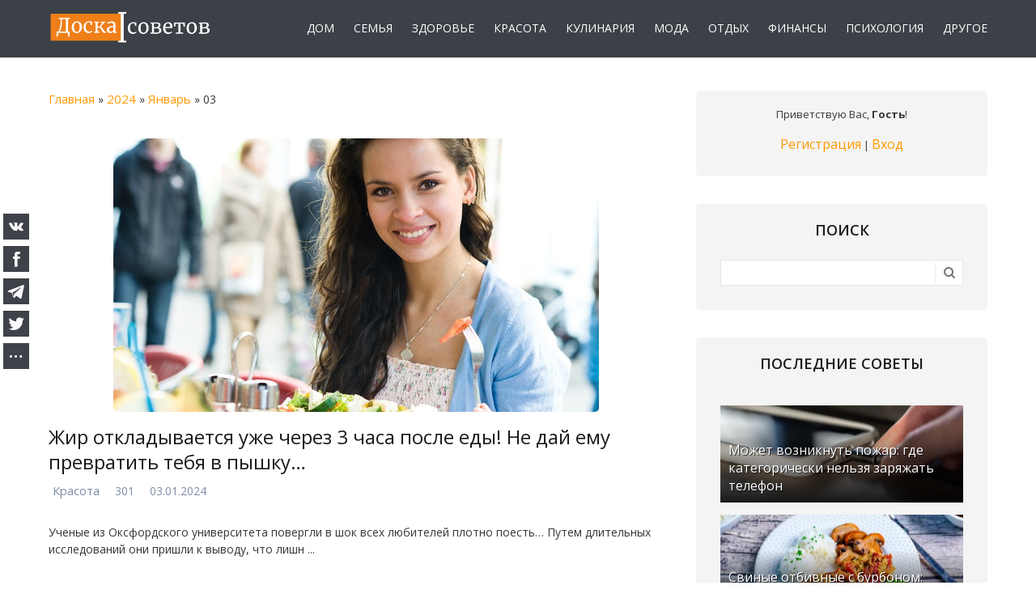

--- FILE ---
content_type: text/html; charset=UTF-8
request_url: https://doskasovetov.com/article/2024-01-03
body_size: 8512
content:
<!DOCTYPE html>
<html id="root">
<head>
<meta charset="utf-8">
<title>Полезные советы</title>
<meta name="description" content="Полезные советы и лайфхаки на все случаи жизни: лайфхаки по дому, рецепты и советы по кулинарии, советы туристам, психология и дети.">
<meta name="keywords" content="советы">
<link type="text/css" rel="stylesheet" href="/_st/my.css" />
<link rel="icon" href="/favicon.ico" type="image/x-icon">
<link rel="shortcut icon" href="/favicon.ico" type="image/x-icon">
<meta name="referrer" content="always">
<meta name="viewport" content="width=device-width, initial-scale=1, maximum-scale=1"/>
<link href="https://fonts.googleapis.com/css?family=Merriweather:300,300i,400,400i,700,700i,900,900i|Open+Sans:400,400i,600,700,800&amp;subset=cyrillic,cyrillic-ext,latin-ext"
rel="stylesheet">
<script type="text/javascript">
var currentPageIdTemplate = 'day', currentModuleTemplate = 'news';
</script>
<script src="https://kit.fontawesome.com/41bed31f44.js" crossorigin="anonymous"></script>


	<link rel="stylesheet" href="/.s/src/base.min.css?v=221108" />
	<link rel="stylesheet" href="/.s/src/layer7.min.css?v=221108" />

	<script src="/.s/src/jquery-3.6.0.min.js"></script>
	
	<script src="/.s/src/uwnd.min.js?v=221108"></script>
	<link rel="stylesheet" href="/.s/src/ulightbox/ulightbox.min.css" />
	<link rel="stylesheet" href="/.s/src/social.css" />
	<script src="/.s/src/ulightbox/ulightbox.min.js"></script>
	<script>
/* --- UCOZ-JS-DATA --- */
window.uCoz = {"sign":{"7251":"Запрошенный контент не может быть загружен. Пожалуйста, попробуйте позже.","7254":"Изменить размер","7287":"Перейти на страницу с фотографией.","7252":"Предыдущий","5458":"Следующий","3125":"Закрыть","5255":"Помощник","7253":"Начать слайд-шоу"},"site":{"host":"doskasovetov.ucoz.net","domain":"doskasovetov.com","id":"edoskasovetov"},"ssid":"762072534715536170145","module":"news","layerType":7,"country":"US","language":"ru","uLightboxType":1};
/* --- UCOZ-JS-CODE --- */

		function eRateEntry(select, id, a = 65, mod = 'news', mark = +select.value, path = '', ajax, soc) {
			if (mod == 'shop') { path = `/${ id }/edit`; ajax = 2; }
			( !!select ? confirm(select.selectedOptions[0].textContent.trim() + '?') : true )
			&& _uPostForm('', { type:'POST', url:'/' + mod + path, data:{ a, id, mark, mod, ajax, ...soc } });
		}
 function uSocialLogin(t) {
			var params = {"ok":{"width":710,"height":390},"yandex":{"height":515,"width":870},"google":{"height":600,"width":700},"facebook":{"height":520,"width":950},"vkontakte":{"height":400,"width":790}};
			var ref = escape(location.protocol + '//' + ('doskasovetov.com' || location.hostname) + location.pathname + ((location.hash ? ( location.search ? location.search + '&' : '?' ) + 'rnd=' + Date.now() + location.hash : ( location.search || '' ))));
			window.open('/'+t+'?ref='+ref,'conwin','width='+params[t].width+',height='+params[t].height+',status=1,resizable=1,left='+parseInt((screen.availWidth/2)-(params[t].width/2))+',top='+parseInt((screen.availHeight/2)-(params[t].height/2)-20)+'screenX='+parseInt((screen.availWidth/2)-(params[t].width/2))+',screenY='+parseInt((screen.availHeight/2)-(params[t].height/2)-20));
			return false;
		}
		function TelegramAuth(user){
			user['a'] = 9; user['m'] = 'telegram';
			_uPostForm('', {type: 'POST', url: '/index/sub', data: user});
		}
function loginPopupForm(params = {}) { new _uWnd('LF', ' ', -250, -100, { closeonesc:1, resize:1 }, { url:'/index/40' + (params.urlParams ? '?'+params.urlParams : '') }) }
/* --- UCOZ-JS-END --- */
</script>

	<style>.UhideBlock{display:none; }</style>
</head>
<body>
<!--U1AHEADER1Z--><header>
<div id="header">
<div class="wrapper clearfix">
<div class="mobile__flex">

<div id="site-logo"><a href="https://doskasovetov.com/"><img src="https://doskasovetov.com/img/logo.png" border="0" alt="Логотип Доски советов" width="" height="" /></a></div>



<div class="nav_mobile">
<nav>
<div id="catmenu" class="clearfix">
<!-- <sblock_nmenu> -->
<!-- <bc> --><div id="uNMenuDiv1" class="uMenuV"><ul class="uMenuRoot">
<li><a  href="https://doskasovetov.com/home" ><span>Дом</span></a></li>
<li><a  href="https://doskasovetov.com/family" ><span>Семья</span></a></li>
<li><a  href="https://doskasovetov.com/health" ><span>Здоровье</span></a></li>
<li><a  href="https://doskasovetov.com/beauty" ><span>Красота</span></a></li>
<li><a  href="https://doskasovetov.com/cook" ><span>Кулинария</span></a></li>
<li><a  href="https://doskasovetov.com/fashion" ><span>Мода</span></a></li>
<li><a  href="https://doskasovetov.com/tourism" ><span>Отдых</span></a></li>
<li><a  href="https://doskasovetov.com/finance" ><span>Финансы</span></a></li>
<li><a  href="https://doskasovetov.com/psychology" ><span>Психология</span></a></li>
<li><a  href="https://doskasovetov.com/tips" ><span>Другое</span></a></li></ul></div><!-- </bc> -->
<!-- </sblock_nmenu> -->
</div>
</nav>
</div>






</div>
</div>
</div>




</header>




<!--/U1AHEADER1Z-->
<div id="casing">
<div class="wrapper clearfix">

<!-- <middle> -->
<div id="content" >

<section class="module-news"><!-- <body> --><div class="breadcrumbs-wrapper">
<div class="breadcrumbs"><a href="https://doskasovetov.com/"><!--<s5176>-->Главная<!--</s>--></a> &raquo; <a class="dateBar breadcrumb-item" href="/article/2024-00">2024</a> <span class="breadcrumb-sep">&raquo;</span> <a class="dateBar breadcrumb-item" href="/article/2024-01">Январь</a> <span class="breadcrumb-sep">&raquo;</span> <span class="breadcrumb-curr">03</span></div>
</div><hr />
<table border="0" width="100%" cellspacing="0" cellpadding="0" class="dayAllEntries"><tr><td class="archiveEntries"><div id="entryID9199"><table border="0" cellpadding="0" cellspacing="0" width="100%" class="eBlock"><tr>

<td>



<div class="eMessage" style="text-align:left;clear:both;display:inline-block;">
<div class="imgonear"><a class="imgentrylnk clink" href="/article/zhir_otkladyvaetsja_uzhe_cherez_3_chasa_posle_edy_ne_daj_emu_prevratit_tebja_v_pyshku/2024-01-03-9199"><img src="/_nw/91/59371917.jpg" alt="Жир откладывается уже через 3 часа после еды! Не дай ему превратить тебя в пышку…" width="" height=""></a></div>
<div class="eTitle eTitlehp" style="text-align:left;"><a class="titleentrylnk clink" href="/article/zhir_otkladyvaetsja_uzhe_cherez_3_chasa_posle_edy_ne_daj_emu_prevratit_tebja_v_pyshku/2024-01-03-9199">Жир откладывается уже через 3 часа после еды! Не дай ему превратить тебя в пышку…</a></div>

<div class="categoryFlex">
<span class="e-category"><span class="ed-title"><i class="far fa-folder-open"></i></span> <span class="ed-value"><a href="/beauty">Красота</a></span></span><span class="ed-sep"> | </span>

<span class="e-reads"><span class="ed-title"><i class="far fa-eye"></i></span> <span class="ed-value">301</span></span><span class="ed-sep"> | </span>

<span class="e-date"><span class="ed-title"><i class="far fa-calendar"></i></span> <span class="ed-value" title="09:50">03.01.2024</span></span>
</div>

<p>Ученые из Оксфордского университета повергли в шок всех любителей плотно поесть&hellip; Путем длительных исследований они пришли к выводу, что лишн
		<!--"-->
		<span class="entDots">... </span>
		<span class="entryReadAll">
			<a class="entryReadAllLink" href="/article/zhir_otkladyvaetsja_uzhe_cherez_3_chasa_posle_edy_ne_daj_emu_prevratit_tebja_v_pyshku/2024-01-03-9199">Читать дальше &raquo;</a>
		</span>
</div>



</div></td></tr></table><br /></div><div id="entryID9198"><table border="0" cellpadding="0" cellspacing="0" width="100%" class="eBlock"><tr>

<td>



<div class="eMessage" style="text-align:left;clear:both;display:inline-block;">
<div class="imgonear"><a class="imgentrylnk clink" href="/article/pochemu_stoit_podarit_svekrovi_puansetiju/2024-01-03-9198"><img src="/_nw/91/21717301.jpg" alt="Почему стоит подарить свекрови пуансетию" width="" height=""></a></div>
<div class="eTitle eTitlehp" style="text-align:left;"><a class="titleentrylnk clink" href="/article/pochemu_stoit_podarit_svekrovi_puansetiju/2024-01-03-9198">Почему стоит подарить свекрови пуансетию</a></div>

<div class="categoryFlex">
<span class="e-category"><span class="ed-title"><i class="far fa-folder-open"></i></span> <span class="ed-value"><a href="/home">Дом и уют</a></span></span><span class="ed-sep"> | </span>

<span class="e-reads"><span class="ed-title"><i class="far fa-eye"></i></span> <span class="ed-value">319</span></span><span class="ed-sep"> | </span>

<span class="e-date"><span class="ed-title"><i class="far fa-calendar"></i></span> <span class="ed-value" title="09:48">03.01.2024</span></span>
</div>

<p>Пуансетия, или молочай красивейший, &mdash; одно из самых потрясающих растений, которое радует нас цветением в зимнее время года. Пуансетия бывает 
		<!--"-->
		<span class="entDots">... </span>
		<span class="entryReadAll">
			<a class="entryReadAllLink" href="/article/pochemu_stoit_podarit_svekrovi_puansetiju/2024-01-03-9198">Читать дальше &raquo;</a>
		</span>
</div>



</div></td></tr></table><br /></div><div id="entryID9197"><table border="0" cellpadding="0" cellspacing="0" width="100%" class="eBlock"><tr>

<td>



<div class="eMessage" style="text-align:left;clear:both;display:inline-block;">
<div class="imgonear"><a class="imgentrylnk clink" href="/article/tvorozhnaja_zapekanka_s_dynej/2024-01-03-9197"><img src="/_nw/91/71331714.jpg" alt="Творожная запеканка с дыней" width="" height=""></a></div>
<div class="eTitle eTitlehp" style="text-align:left;"><a class="titleentrylnk clink" href="/article/tvorozhnaja_zapekanka_s_dynej/2024-01-03-9197">Творожная запеканка с дыней</a></div>

<div class="categoryFlex">
<span class="e-category"><span class="ed-title"><i class="far fa-folder-open"></i></span> <span class="ed-value"><a href="/cook">Кулинария</a></span></span><span class="ed-sep"> | </span>

<span class="e-reads"><span class="ed-title"><i class="far fa-eye"></i></span> <span class="ed-value">298</span></span><span class="ed-sep"> | </span>

<span class="e-date"><span class="ed-title"><i class="far fa-calendar"></i></span> <span class="ed-value" title="09:47">03.01.2024</span></span>
</div>

<p>Если у вас осталось немного дынной мякоти, закарамелизируйте ее с лимонной цедрой и добавьте в классическую творожную запеканку.</p>

<p>В итоге вы
		<!--"-->
		<span class="entDots">... </span>
		<span class="entryReadAll">
			<a class="entryReadAllLink" href="/article/tvorozhnaja_zapekanka_s_dynej/2024-01-03-9197">Читать дальше &raquo;</a>
		</span>
</div>



</div></td></tr></table><br /></div><div id="entryID9196"><table border="0" cellpadding="0" cellspacing="0" width="100%" class="eBlock"><tr>

<td>



<div class="eMessage" style="text-align:left;clear:both;display:inline-block;">
<div class="imgonear"><a class="imgentrylnk clink" href="/article/recept_otvara_dlja_zdorovykh_i_krepkikh_zubov/2024-01-03-9196"><img src="/_nw/91/92472278.jpg" alt="Рецепт отвара для здоровых и крепких зубов" width="" height=""></a></div>
<div class="eTitle eTitlehp" style="text-align:left;"><a class="titleentrylnk clink" href="/article/recept_otvara_dlja_zdorovykh_i_krepkikh_zubov/2024-01-03-9196">Рецепт отвара для здоровых и крепких зубов</a></div>

<div class="categoryFlex">
<span class="e-category"><span class="ed-title"><i class="far fa-folder-open"></i></span> <span class="ed-value"><a href="/health">Здоровье</a></span></span><span class="ed-sep"> | </span>

<span class="e-reads"><span class="ed-title"><i class="far fa-eye"></i></span> <span class="ed-value">1046</span></span><span class="ed-sep"> | </span>

<span class="e-date"><span class="ed-title"><i class="far fa-calendar"></i></span> <span class="ed-value" title="09:45">03.01.2024</span></span>
</div>

<p>Одна моя знакомая вместо частых походов к стоматологу каждую весну заготавливает кору дуба. Эффективный рецепт отвара для здоровых и крепких зубов 
		<!--"-->
		<span class="entDots">... </span>
		<span class="entryReadAll">
			<a class="entryReadAllLink" href="/article/recept_otvara_dlja_zdorovykh_i_krepkikh_zubov/2024-01-03-9196">Читать дальше &raquo;</a>
		</span>
</div>



</div></td></tr></table><br /></div><div id="entryID9195"><table border="0" cellpadding="0" cellspacing="0" width="100%" class="eBlock"><tr>

<td>



<div class="eMessage" style="text-align:left;clear:both;display:inline-block;">
<div class="imgonear"><a class="imgentrylnk clink" href="/article/naturalnoe_sredstvo_ot_boli_v_gorle/2024-01-03-9195"><img src="/_nw/91/14378910.jpg" alt="Натуральное средство от боли в горле" width="" height=""></a></div>
<div class="eTitle eTitlehp" style="text-align:left;"><a class="titleentrylnk clink" href="/article/naturalnoe_sredstvo_ot_boli_v_gorle/2024-01-03-9195">Натуральное средство от боли в горле</a></div>

<div class="categoryFlex">
<span class="e-category"><span class="ed-title"><i class="far fa-folder-open"></i></span> <span class="ed-value"><a href="/health">Здоровье</a></span></span><span class="ed-sep"> | </span>

<span class="e-reads"><span class="ed-title"><i class="far fa-eye"></i></span> <span class="ed-value">272</span></span><span class="ed-sep"> | </span>

<span class="e-date"><span class="ed-title"><i class="far fa-calendar"></i></span> <span class="ed-value" title="09:43">03.01.2024</span></span>
</div>

<p>Ангиной, наверное, болел каждый из нас. Это неприятное заболевание доставляет массу хлопот и дискомфортных ощущений. Чего стоит только невыносимая 
		<!--"-->
		<span class="entDots">... </span>
		<span class="entryReadAll">
			<a class="entryReadAllLink" href="/article/naturalnoe_sredstvo_ot_boli_v_gorle/2024-01-03-9195">Читать дальше &raquo;</a>
		</span>
</div>



</div></td></tr></table><br /></div><div id="entryID9194"><table border="0" cellpadding="0" cellspacing="0" width="100%" class="eBlock"><tr>

<td>



<div class="eMessage" style="text-align:left;clear:both;display:inline-block;">
<div class="imgonear"><a class="imgentrylnk clink" href="/article/taktichni_zasobi_zakhistu_bezpeka_v_ekstremalnikh_umovakh/2024-01-03-9194"><img src="/_nw/91/64644115.jpg" alt="Тактичні засоби захисту: безпека в екстремальних умовах" width="" height=""></a></div>
<div class="eTitle eTitlehp" style="text-align:left;"><a class="titleentrylnk clink" href="/article/taktichni_zasobi_zakhistu_bezpeka_v_ekstremalnikh_umovakh/2024-01-03-9194">Тактичні засоби захисту: безпека в екстремальних умовах</a></div>

<div class="categoryFlex">
<span class="e-category"><span class="ed-title"><i class="far fa-folder-open"></i></span> <span class="ed-value"><a href="/tips">Другие советы</a></span></span><span class="ed-sep"> | </span>

<span class="e-reads"><span class="ed-title"><i class="far fa-eye"></i></span> <span class="ed-value">343</span></span><span class="ed-sep"> | </span>

<span class="e-date"><span class="ed-title"><i class="far fa-calendar"></i></span> <span class="ed-value" title="09:19">03.01.2024</span></span>
</div>

<p>Воєнні дії пов&rsquo;язані з високим навантаженням та небезпекою, а отже потребують спеціального, надійного обладнання. Полегшити виконання завдань
		<!--"-->
		<span class="entDots">... </span>
		<span class="entryReadAll">
			<a class="entryReadAllLink" href="/article/taktichni_zasobi_zakhistu_bezpeka_v_ekstremalnikh_umovakh/2024-01-03-9194">Читать дальше &raquo;</a>
		</span>
</div>



</div></td></tr></table><br /></div></td></tr></table><!-- </body> --></section>
</div>

<aside>
<div id="sidebar">
<div class="sidebox clearfix">
<div class="inner">
<div style="text-align:center;">
<span><!--<s5212>-->Приветствую Вас<!--</s>-->, <b>Гость</b>!</span>

<br><br>

<a title="Регистрация" href="/register"><!--<s3089>-->Регистрация<!--</s>--></a>
|
<a title="Вход" href="javascript:;" rel="nofollow" onclick="loginPopupForm(); return false;"><!--<s3087>-->Вход<!--</s>--></a>

</div>
</div>
</div>
<!--U1CLEFTER1Z-->




<!-- <block7> -->

<div class="sidebox clearfix">
<div class="sidetitle"><span><!-- <bt> --><!--<s3163>-->Поиск<!--</s>--><!-- </bt> --></span></div>
<div class="inner">
<div align="center"><!-- <bc> -->
		<div class="searchForm">
			<form onsubmit="this.sfSbm.disabled=true" method="get" style="margin:0" action="/search/">
				<div align="center" class="schQuery">
					<input type="text" name="q" maxlength="30" size="20" class="queryField" />
				</div>
				<div align="center" class="schBtn">
					<input type="submit" class="searchSbmFl" name="sfSbm" value="Найти" />
				</div>
				<input type="hidden" name="t" value="0">
			</form>
		</div><!-- </bc> --></div>
</div>
</div>

<!-- </block7> -->






<!-- <block> -->
<div class="sidebox clearfix">
<div class="sidetitle"><span>Последние советы</span></div>
<div class="inner"><div class="infone"> <a class="clink" href="https://doskasovetov.com/article/mozhet_vozniknut_pozhar_gde_kategoricheski_nelzja_zarjazhat_telefon/2026-01-27-12444"><img src="https://doskasovetov.com/_nw/124/26050770.webp" width="" height="" alt="Может возникнуть пожар: где категорически нельзя заряжать телефон" ><span>Может возникнуть пожар: где категорически нельзя заряжать телефон</span></a> </div> <div class="infone"> <a class="clink" href="https://doskasovetov.com/article/svinye_otbivnye_s_burbonom_derzko_i_vkusno/2026-01-27-12443"><img src="https://doskasovetov.com/_nw/124/29335053.webp" width="" height="" alt="Свиные отбивные с бурбоном: дерзко и вкусно" ><span>Свиные отбивные с бурбоном: дерзко и вкусно</span></a> </div> <div class="infone"> <a class="clink" href="https://doskasovetov.com/article/bezopasno_li_est_staryj_kartofel_letom_derzhite_tochnyj_otvet/2026-01-27-12442"><img src="https://doskasovetov.com/_nw/124/15102535.webp" width="" height="" alt="Безопасно ли есть старый картофель летом? Держите точный ответ" ><span>Безопасно ли есть старый картофель летом? Держите точный ответ</span></a> </div> <div class="infone"> <a class="clink" href="https://doskasovetov.com/article/dermatolog_rasskazala_kak_vybirat_solncezashhitnyj_krem_chtoby_kozha_vsegda_ostavalas_zdorovoj/2026-01-27-12441"><img src="https://doskasovetov.com/_nw/124/21263496.webp" width="" height="" alt="Дерматолог рассказала, как выбирать солнцезащитный крем, чтобы кожа вс..." ><span>Дерматолог рассказала, как выбирать солнцезащитный крем, чтобы кожа вс...</span></a> </div> </div>
</div>
<!-- </block> -->






<!-- <block> -->
<div class="sidebox clearfix">
<div class="sidetitle"><span>Популярные советы</span></div>
<div class="inner"><div class="infone"> <a class="clink" href="https://doskasovetov.com/article/ehtot_prostoj_sposob_pomozhet_vam_bystro_otmyt_dukhovku_bez_vsjakoj_khimii/2026-01-03-12353"><img src="https://doskasovetov.com/_nw/123/13433354.webp" width="" height="" alt="Этот простой способ поможет вам быстро отмыть духовку без всякой «хими..." ><span>Этот простой способ поможет вам быстро отмыть духовку без всякой «хими...</span></a> </div> <div class="infone"> <a class="clink" href="https://doskasovetov.com/article/kak_normalizovat_davlenie/2026-01-06-12366"><img src="https://doskasovetov.com/_nw/123/62392977.webp" width="" height="" alt="Как нормализовать давление?" ><span>Как нормализовать давление?</span></a> </div> <div class="infone"> <a class="clink" href="https://doskasovetov.com/article/nazvany_znaki_zodiaka_u_kotorykh_nachinaetsja_chernaja_polosa/2026-01-03-12352"><img src="https://doskasovetov.com/_nw/123/82867946.webp" width="" height="" alt="Названы знаки Зодиака, у которых начинается «черная» полоса" ><span>Названы знаки Зодиака, у которых начинается «черная» полоса</span></a> </div> <div class="infone"> <a class="clink" href="https://doskasovetov.com/article/5_oshibok_v_interere_iz_za_kotorykh_vash_dom_vygljadit_deshevo_i_bezvkusno/2026-01-13-12386"><img src="https://doskasovetov.com/_nw/123/24470286.webp" width="" height="" alt="5 ошибок в интерьере, из-за которых ваш дом выглядит дешево и безвкусн..." ><span>5 ошибок в интерьере, из-за которых ваш дом выглядит дешево и безвкусн...</span></a> </div> </div>
</div>
<!-- </block> -->


<!-- <block> -->
<div class="sidebox clearfix sideboxcos">
<div class="sidetitle"><span>Мы на Facebook!</span></div>
<div class="inner "><iframe src="https://www.facebook.com/plugins/page.php?href=https%3A%2F%2Fwww.facebook.com%2Fdoskasovetov%2F&tabs&width=280&height=130&small_header=false&adapt_container_width=true&hide_cover=false&hide_cta=true&show_facepile=false&appId" width="280" height="130" style="border:none;overflow:hidden" scrolling="no" frameborder="0" allowTransparency="true" allow="encrypted-media"></iframe></div>
</div>
<!-- </block> -->


<!-- <block9> -->

<div class="sidebox clearfix">
<div class="sidetitle"><span><!-- <bt> --><!--<s5171>-->Календарь<!--</s>--><!-- </bt> --></span></div>
<div class="inner">
<div align="center"><!-- <bc> -->
		<table border="0" cellspacing="1" cellpadding="2" class="calTable">
			<tr><td align="center" class="calMonth" colspan="7"><a title="Декабрь 2023" class="calMonthLink cal-month-link-prev" rel="nofollow" href="/article/2023-12">&laquo;</a>&nbsp; <a class="calMonthLink cal-month-current" rel="nofollow" href="/article/2024-01">Январь 2024</a> &nbsp;<a title="Февраль 2024" class="calMonthLink cal-month-link-next" rel="nofollow" href="/article/2024-02">&raquo;</a></td></tr>
		<tr>
			<td align="center" class="calWday">Пн</td>
			<td align="center" class="calWday">Вт</td>
			<td align="center" class="calWday">Ср</td>
			<td align="center" class="calWday">Чт</td>
			<td align="center" class="calWday">Пт</td>
			<td align="center" class="calWdaySe">Сб</td>
			<td align="center" class="calWdaySu">Вс</td>
		</tr><tr><td align="center" class="calMdayIs"><a class="calMdayLink" href="/article/2024-01-01" title="5 Сообщений">1</a></td><td align="center" class="calMdayIs"><a class="calMdayLink" href="/article/2024-01-02" title="1 Сообщений">2</a></td><td align="center" class="calMdayIsA"><a class="calMdayLink" href="/article/2024-01-03" title="6 Сообщений">3</a></td><td align="center" class="calMdayIs"><a class="calMdayLink" href="/article/2024-01-04" title="5 Сообщений">4</a></td><td align="center" class="calMdayIs"><a class="calMdayLink" href="/article/2024-01-05" title="5 Сообщений">5</a></td><td align="center" class="calMdayIs"><a class="calMdayLink" href="/article/2024-01-06" title="5 Сообщений">6</a></td><td align="center" class="calMdayIs"><a class="calMdayLink" href="/article/2024-01-07" title="5 Сообщений">7</a></td></tr><tr><td align="center" class="calMdayIs"><a class="calMdayLink" href="/article/2024-01-08" title="5 Сообщений">8</a></td><td align="center" class="calMdayIs"><a class="calMdayLink" href="/article/2024-01-09" title="5 Сообщений">9</a></td><td align="center" class="calMdayIs"><a class="calMdayLink" href="/article/2024-01-10" title="5 Сообщений">10</a></td><td align="center" class="calMdayIs"><a class="calMdayLink" href="/article/2024-01-11" title="7 Сообщений">11</a></td><td align="center" class="calMdayIs"><a class="calMdayLink" href="/article/2024-01-12" title="5 Сообщений">12</a></td><td align="center" class="calMdayIs"><a class="calMdayLink" href="/article/2024-01-13" title="5 Сообщений">13</a></td><td align="center" class="calMdayIs"><a class="calMdayLink" href="/article/2024-01-14" title="5 Сообщений">14</a></td></tr><tr><td align="center" class="calMdayIs"><a class="calMdayLink" href="/article/2024-01-15" title="5 Сообщений">15</a></td><td align="center" class="calMdayIs"><a class="calMdayLink" href="/article/2024-01-16" title="5 Сообщений">16</a></td><td align="center" class="calMdayIs"><a class="calMdayLink" href="/article/2024-01-17" title="5 Сообщений">17</a></td><td align="center" class="calMdayIs"><a class="calMdayLink" href="/article/2024-01-18" title="5 Сообщений">18</a></td><td align="center" class="calMdayIs"><a class="calMdayLink" href="/article/2024-01-19" title="5 Сообщений">19</a></td><td align="center" class="calMdayIs"><a class="calMdayLink" href="/article/2024-01-20" title="5 Сообщений">20</a></td><td align="center" class="calMdayIs"><a class="calMdayLink" href="/article/2024-01-21" title="5 Сообщений">21</a></td></tr><tr><td align="center" class="calMdayIs"><a class="calMdayLink" href="/article/2024-01-22" title="5 Сообщений">22</a></td><td align="center" class="calMdayIs"><a class="calMdayLink" href="/article/2024-01-23" title="5 Сообщений">23</a></td><td align="center" class="calMdayIs"><a class="calMdayLink" href="/article/2024-01-24" title="6 Сообщений">24</a></td><td align="center" class="calMdayIs"><a class="calMdayLink" href="/article/2024-01-25" title="5 Сообщений">25</a></td><td align="center" class="calMdayIs"><a class="calMdayLink" href="/article/2024-01-26" title="5 Сообщений">26</a></td><td align="center" class="calMdayIs"><a class="calMdayLink" href="/article/2024-01-27" title="5 Сообщений">27</a></td><td align="center" class="calMdayIs"><a class="calMdayLink" href="/article/2024-01-28" title="5 Сообщений">28</a></td></tr><tr><td align="center" class="calMday">29</td><td align="center" class="calMdayIs"><a class="calMdayLink" href="/article/2024-01-30" title="6 Сообщений">30</a></td><td align="center" class="calMdayIs"><a class="calMdayLink" href="/article/2024-01-31" title="6 Сообщений">31</a></td></tr></table><!-- </bc> --></div>
</div>
</div>

<!-- </block9> -->

<!--/U1CLEFTER1Z-->
</div>
</aside>

<!-- </middle> -->

</div>
</div>
<!--U1BFOOTER1Z--><footer>
<div id="footer">
<div class="wrapper top-part clearfix">
<div class="footerdiv">


<div class="foot1">
<div class="count">
<div class="gacount"><a href="https://doskasovetov.com/ga" title="Посещаемость сайта по Google Analytics"><img src="https://doskasovetov.com/img/Logo_Google_Analytics.png" alt="Google Analytics" width="88" height="30"></a></div>
<div class="yacount">
</div>




</div>
<div class="about-content">
&copy; 2020-2026. doskasovetov.com. <br>
<p>При использовании материалов в публикацию необходимо включить: активную ссылку
на статью, размещенную на нашем сайте. Мнения и взгляды авторов не всегда совпадают 
с точкой зрения редакции. Материалы подготовлены на основе информации открытых источников.</p>
<p>Наш сайт является полностью открытым ресурсом, где все посетители могут
присылать свои публикации. Все публикуемые материалы наших посетителей на 
страницах «DoskaSovetov» несут в себе информационные, научные и познавательные цели.</p>
</div>
</div>

<div class="foot2">
<div class="footitle">Советы</div>
<div class="foolink"><div id="uNMenuDiv1" class="uMenuV"><ul class="uMenuRoot">
<li><a  href="https://doskasovetov.com/home" ><span>Дом</span></a></li>
<li><a  href="https://doskasovetov.com/family" ><span>Семья</span></a></li>
<li><a  href="https://doskasovetov.com/health" ><span>Здоровье</span></a></li>
<li><a  href="https://doskasovetov.com/beauty" ><span>Красота</span></a></li>
<li><a  href="https://doskasovetov.com/cook" ><span>Кулинария</span></a></li>
<li><a  href="https://doskasovetov.com/fashion" ><span>Мода</span></a></li>
<li><a  href="https://doskasovetov.com/tourism" ><span>Отдых</span></a></li>
<li><a  href="https://doskasovetov.com/finance" ><span>Финансы</span></a></li>
<li><a  href="https://doskasovetov.com/psychology" ><span>Психология</span></a></li>
<li><a  href="https://doskasovetov.com/tips" ><span>Другое</span></a></li></ul></div></div>
</div>

<div class="foot3">
<div class="footitle">Сайт</div>
<div class="foolink">
<ul>
<li><a href="https://doskasovetov.com/">Главная</a></li>
<li><a href="https://doskasovetov.com/article/">Все советы</a></li>
<li><a href="https://doskasovetov.com/about">О сайте</a></li>
<li><a href="https://doskasovetov.com/contacts">Контакты</a></li>
<li><a href="https://doskasovetov.com/article/rss/">RSS-лента</a></li>
</ul>
</div>
</div>

<div class="foot4">
<div class="soc-title">Мы в социальных сетях</div>
<div id="soc-box">
<span><a rel="nofollow" href="https://twitter.com/doskasovetov" class="soc-tw" target="_blank"></a></span>
<span><a rel="nofollow" href="https://www.facebook.com/doskasovetov/" class="soc-fc" target="_blank"></a></span>
<span><a rel="nofollow" href="https://vk.com/public193871651" class="soc-vk" target="_blank"></a></span>
</div>
</div>


</div>
</div>
</div>
</footer>

<!-- Global site tag (gtag.js) - Google Analytics -->
<script async src="https://www.googletagmanager.com/gtag/js?id=UA-159251382-3"></script>
<script>
  window.dataLayer = window.dataLayer || [];
  function gtag(){dataLayer.push(arguments);}
  gtag('js', new Date());

  gtag('config', 'UA-159251382-3');
</script>


<!-- uSocial -->
<script async src="https://usocial.pro/usocial/usocial.js?v=6.1.4" data-script="usocial" charset="utf-8"></script>
<div class="uSocial-Share" data-pid="9e7a948aa692034c9aab13a4c22c7418" data-type="share" data-options="rect,style4,default,left,slide-down,size32,eachCounter0,counter0" data-social="vk,fb,telegram,twi,spoiler" data-mobile="vi,wa"></div>
<!-- /uSocial -->

<script>
$('.menu-btn').on('click', function(e) {
  e.preventDefault();
  $(this).toggleClass('menu-btn_active');
  $('.menu-nav').toggleClass('menu-nav_active');
});
</script>

<!--/U1BFOOTER1Z-->
<link rel="stylesheet" href="/.s/t/1715/jquery.bxslider.min.css">
<script src="/.s/t/1715/jquery.bxslider.min.js"></script>
<script type="text/javascript" src="/.s/t/1715/ui.js"></script>

</body>
</html>


<!-- 0.09595 (s757) -->

--- FILE ---
content_type: application/javascript; charset=UTF-8
request_url: https://doskasovetov.com/.s/src/uwnd.min.js?v=221108
body_size: 212590
content:
function _uFocus(t){t||(t={}),this.constructor=_uFocus,this._tp=t.type||0,this._thispar=t.thispar||null,this._param=t.param||null,this._parent=t.parent||null,delete t.type,delete t.thispar,delete t.param,delete t.parent,this.owner=null,$.extend(this,t||{}),this.destroyed=0,_uFocus.globalset||(_uFocus.globalset=!0,$(document).on("keydown keyup keypress",_uFocus._onkey)),2==this._tp&&_uFocus.glisteners.push(this)}function _uGetOffset(t){if(!t)return{left:0,top:0};var e=t.offsetLeft,s=t.offsetTop;if(e||s||null!=t.offsetParent)for(;null!=(t=t.offsetParent);)e+=t.offsetLeft,s+=t.offsetTop;else e=parseInt(t.style.left),s=parseInt(t.style.top);return{left:e,top:s}}function _uMenu(t,e,s){this.init(t,e,s)}function _uMENU(t,e={},s={},i=[],o){this.constructor=_uMENU,this.name=t,this.pos=Object.assign({pos:null,alignObj:null,align:"d",parent:null,parentfocus:null,dx:0,dy:0,childdy:0,childdx:0},e),this.props=Object.assign({parentnode:s.wnd?s.wnd.top:null,design:_uMENU.defdesign||"std",hidden:s.statical&&i&&i.length>0?0:1,shadow:1,addclass:"",withmarks:null,highlight:1,statical:s.horiz?1:0,hidetimer:0,horiz:0,noabs:0,width:0,onshow:s.onshow?s.onshow:null,onhide:s.onhide?s.onhide:null,ondestroy:null,onitem:null,onldown:null,onrdown:null,thispar:null,onreadycreate:null,wnd:null,rtl:0,flatStructure:0},s),this.state={visible:!1,init:!1,destroyed:!1},this.design=_uMENU.designs[this.props.design]||_uMENU.designs.std,this.idx=_uMENU.nextidx++,_uMENU.all[this.idx]=this,this.pos.parent?this.zpos=this.pos.parent.zpos+5:this.zpos=_uMENU.defz,this.xpos=this.ypos=0,this.width=10,this.height=10,this.elems=[],this.add_elems=i&&i.length>0?[i]:[],this.del_elems=[],this.pend_show=null,this.appendtimer=null,this.decor={w:0,h:0},this.frame=null,this.childtimer=null,this.sh=null,this.hidetimer=null,this.hlitem=-1,this.have_active=null,this._focus=new _uFocus({type:1,thispar:this,owner:this,parent:this.pos.parentfocus?this.pos.parentfocus:this.pos.parent?this.pos.parent._focus:this.props.wnd?this.props.wnd._focus:null,onkeydown:this.onkeydown,ondeactivate:this.onfocusdeactivate});var a=document.createElement("div");a.id="_umenu"+this.idx,this.props.parentnode?this.props.parentnode.appendChild(a):$($("body")[0]).prepend(a),this.top=a,$(a).addClass("x-unselectable").css({visibility:"hidden",display:"block"});var n=document.createElement("div");a.appendChild(n),this.menu=n,this.havefixed=1,this.props.noabs||($(a).css({position:"absolute",zIndex:this.zpos}),$(n).css({position:"absolute",zIndex:2,left:0})),$(n).css("width","50px").on("mousedown",this,_uMENU._onmenumousedown),this.parts=this.design.menu_init(n,this.props.horiz?10:50,this.props,this.pos.parent),_uMENU.globalset||(_uMENU.globalset=!0,$(document).on("mousedown",_uMENU.hideallmenus),$(window).on("resize",_uMENU.hideallmenus)),this.toinit=[],this.tocalcsize=[],this.createsubmenus(),this.props.hidden||this.show(),o||setTimeout("var m=_uMENU.all["+this.idx+"]; if (m)m.init1();",10)}function _uComboBox(t,e,s,i,o){if(this.constructor=_uComboBox,this.name=t,this.obj=e&&e.tagName?e:$("#"+e)[0],!this.obj)return null;var a;(this.obj._ucombobox=this,this.props=$.extend({design:"std",readonly:!1,haveicons:-1,deficon:null,listwidth:"auto",maxlistheight:"auto",colwidth:null,filter:0,nomatchtext:"",prompt:"",nodropdown:0,emptyprompt:"",filtertype:0,filtermax:0,haveotherprompt:"",translit:0,filtermarkclass:"",onchange:null,wnd:null,parentnode:s.wnd?s.wnd.top:null,app:s.wnd&&s.wnd.app?s.wnd.app:this,rtl:window._rtl},s||{}),this.props.readonly||(this.props.nodropdown=0),this.props.parentnode)?(this.parent=this.props.parentnode,(a=_uTabCtrl.findparentcontent(this.obj))?$(a).on("scroll",this,(function(t){t.data.destroyed||t.data.hidelist()})):this.props.wnd&&$(this.props.wnd.parts.wndcont).on("scroll",this,(function(t){t.data.destroyed||t.data.hidelist()}))):(a=_uTabCtrl.findparentcontent(this.obj))?this.parent=a:(a=_uWnd.findparent(this.obj))?(this.parent=a.top,$(a.parts.wndcont).on("scroll",this,(function(t){t.data.destroyed||t.data.hidelist()}))):this.parent=this.obj.parentNode;this.havemaxheight=0;var n=this.obj.ownerDocument?this.obj.ownerDocument.defaultView:null;n&&n.getComputedStyle?("static"===n.getComputedStyle(this.parent,null).position&&(this.parent.style.position="relative"),null!=n.getComputedStyle(this.parent,null).maxHeight&&(this.havemaxheight=1)):("static"===this.parent.currentStyle.position&&(this.parent.style.position="relative"),null!=this.parent.currentStyle.maxHeight&&(this.havemaxheight=1),this.parent.style.zoom=1),this.app=this.props.app,this.tablecols=i<=0?1:i,this.colwidth=this.props.colwidth||[],this.destroyed=!1,this.design=this.props.design&&_uComboBox.designs[this.props.design]?_uComboBox.designs[this.props.design]:_uComboBox.designs.std,this.idx=_uComboBox.nextidx++,_uComboBox.all[this.idx]=this,this.tablemode=this.tablecols>1||!this.props.filter?1:0,this.data=[],this.numdata=0,this.dataindex=0,this.prevfilter=-1,this.prevfilteridx=-2,o||(o=[]);for(var r=-1,l=0;l<o.length;l++)r<0&&o[l][2]&&(r=l);if(this.isprompt=0,this.prompttxt="",this.userInput=this.prevInput=this.obj.value,this.props.readonly?(this.prompttxt=this.props.prompt,this.props.filter?this.obj.readOnly=!1:this.obj.readOnly=!0,this.valobj=$('<input type="hidden" name="'+this.obj.name+'" value="">')[0],this.obj.removeAttribute("name"),(r<0||r>=o.length)&&(this.props.filter||this.prompttxt||(r=0),r=-1)):(this.obj.readOnly=!1,this.valobj=this.obj,(r<0||r>=o.length)&&(r=-1)),this.selected=this.userIdx=r,this.changetimer=null,this.haveicons=this.props.haveicons>0,this.props.haveicons<0)for(l=0;l<o.length;l++)if(o[l][1]){this.haveicons=!0;break}this.frame=null,this.opened=!1,this.updated=!0,this.showtimer=null,this.blurtimer=null,this.cancelblur=!1,this.combo=null;var h=document.createElement("div");h.id="_ucombolist"+this.idx,this.toplist=h,$(h).css({position:"absolute",zIndex:5,display:"none"}),this.parts=this.design.combo_init(this),this.focused=0,$(this.obj).attr("autocomplete","off").blur().on("focus",this,_uComboBox._onobjfocus).on("blur",this,_uComboBox._onobjblur).on("beforedeactivate",this,_uComboBox._onobjdeact).on("keydown",this,(function(t){return t.data.onkeydown(t)})).on("keyup",this,(function(t){return t.data.onkeyup(t)})),$(this.combo).on("mousedown",this,_uComboBox._oncombomousedown),$(this.toplist).on("mousedown",this,_uComboBox._onlistmousedown);for(l=0;l<o.length;l++)this.appendItem(o[l]);_uComboBox.globalset||(_uComboBox.globalset=!0,$(window).on("resize",_uComboBox.hideall)),this.props.filter&&"_auto_"==this.userInput&&(this.userInput=this.prevInput=r<0?"":this.data[r][2]),this.updatelist(),this.select(r),this.to_unHL=[]}function _uSuggestList(t,e,s,i){if(this.constructor=_uSuggestList,this.name=t,this.obj="string"==typeof e?$("#"+e)[0]:e,!this.obj)return null;this.obj._uSuggestList=this,this.props=$.extend({design:"std",cachegroup:"def",minlen:2,url:null,separator:null,compareFunc:null,preserveonout:0,showalways:0,emptyprompt:"...",dataType:"text",useDataObj:null,haveDataId:0,emptyDataId:0,onchange:null,onselect:null,wnd:null,parentnode:s.wnd?s.wnd.top:null,app:s.wnd&&s.wnd.app?s.wnd.app:null},s||{}),this.destroyed=!1,this.design=this.props.design&&_uSuggestList.designs[this.props.design]?_uSuggestList.designs[this.props.design]:_uSuggestList.designs.std,this.idx=_uSuggestList.nextidx++,_uSuggestList.all[this.idx]=this,this.cacheGroup=this.props.cachegroup,this.queryCache[this.cacheGroup]||(this.queryCache[this.cacheGroup]=[]),i&&(this.queryCache[this.cacheGroup]=i),this.props.haveDataId?this.dataobj="string"==typeof this.props.useDataObj?$("#"+this.props.useDataObj)[0]:this.props.useDataObj:this.dataobj=null,this.dataid=this.props.emptyDataId,this.visible=!0,this.hlIndex=-1,this.saIndex=-1,this.hlRow=null,this.blockMouseOver=!1,this.previousInput=this.obj.value,this.resultInput="",this.requestedInput="",this.ignoreInput="",this.sep_pos=-1,this.userInput=this._getvalue_sep(),this.remoteReqTimer=null,this.hideTimer=null,this.AJAXretries=0,this.AJAXTimer=null,this.frame=null;var o,a=document.createElement("div");(a.id="_usuggest"+this.idx,this.top=a,this.props.parentnode)?(this.parent=this.props.parentnode,this.parent.appendChild(a),(o=_uTabCtrl.findparentcontent(this.obj))?$(o).on("scroll",this,(function(t){t.data.destroyed||t.data.onblur(null)})):this.props.wnd&&$(this.props.wnd.parts.wndcont).on("scroll",this,(function(t){t.data.destroyed||t.data.onblur(null)}))):(o=_uTabCtrl.findparentcontent(this.obj))?(this.parent=o,this.parent.appendChild(a)):(o=_uWnd.findparent(this.obj))?(this.parent=o.top,this.parent.appendChild(a),$(o.parts.wndcont).on("scroll",this,(function(t){t.data.destroyed||t.data.onblur(null)}))):(this.parent=this.obj.parentNode,this.parent.insertBefore(a,this.obj));var n=this.obj.ownerDocument?this.obj.ownerDocument.defaultView:null;n&&n.getComputedStyle?"static"===n.getComputedStyle(this.parent,null).position&&(this.parent.style.position="relative"):"static"===this.parent.currentStyle.position&&(this.parent.style.position="relative"),$(a).css({position:"absolute",zIndex:5,display:"none",zoom:1}),this.parts=this.design.suggest_init(this),$(this.obj).attr("autocomplete","disabled").css("position","relative").on("focus",this,(function(t){return t.data.onfocus(t)})).on("blur",this,(function(t){return t.data.onblur(t)})).on("keydown",this,(function(t){return t.data.onkeydown(t)})).on("mousedown",this,(function(t){_uSuggestList.ignoreclick=t.data})).on("keyup",this,(function(t){return t.data.onkeyup(t)})),_uSuggestList.globalset||(_uSuggestList.globalset=!0,$(window).on("resize",_uSuggestList.hideall)),this.hide(),this.obj.form&&$(this.obj.form).on("submit."+this.idx,this,(function(t){return t.data.onsubmitform(t)}))}function _uDraggable(t,e,s,i,o){this.par=t,this.x=this.y=this.w=this.h=this.m=0,this.moved=!1,this.active=!1,this.onmove=e||_uDraggable.dummy,this.oninitdrag=s||_uDraggable.dummy,this.onstartdrag=i||_uDraggable.dummy,this.onstopdrag=o||_uDraggable.dummy,_uDraggable.globalset||(_uDraggable.globalset=!0,$(document).on("mouseup",_uDraggable.onmouseup),$(document).on("mousemove",_uDraggable.onmousemove))}function _uSlider(t,e,s,i,o){if(s!=i&&(this.slider="object"!=typeof t?$("#"+t)[0]:t,this.slider)){if(this.slider._uslider=this,this.type="v"==e.substr(0,1).toLowerCase()?"v":"h",this.props=$.extend({step:0,initval:(s+i)/2,disabled:0,minpos:0,maxpos:null,hotspot:null,thispar:null,onchange:null,param:null},o||{}),this.disabled=!!this.props.disabled,this.min_value=s,this.max_value=i,this.step=Math.abs(this.props.step),this.value=0,this.min_pos=this.props.minpos,null!=this.props.maxpos)this.max_pos=this.props.maxpos;else{var a=this.slider.parentNode;this.max_pos=a?"h"==this.type?a.offsetWidth-this.slider.offsetWidth:a.offsetHeight-this.slider.offsetHeight:1}null!=this.props.hotspot?this.hotoff=this.props.hotspot:this.hotoff="h"==this.type?Math.floor(this.slider.offsetWidth/2):Math.floor(this.slider.offsetHeight/2),this.min_pos==this.max_pos&&(this.max_pos=this.min_pos+1),this.pos=0,this.setValue(this.props.initval),this.drag=new _uDraggable(this,this._ondrag,null,null,this._ondragstop),$(this.slider).off("onmousemove mousedown").on("onmousemove",_uSlider._onmousemove).on("mousedown",this,_uSlider._onmousedown),this.slider.parentNode&&$(this.slider.parentNode).off("mousedown").on("mousedown",this,_uSlider._onmousedownparent)}}function _uTabCtrl(t,e,s,i,o,a){this.constructor=_uTabCtrl,this.name=t,this.ntabs=e,this.props=$.extend({parentnode:null,wnd:null,app:s&&s.wnd&&s.wnd.app||null,width:"auto",height:"auto",min_height:50,active_tab:-1,align:"left",close:0,design:"std",noinit:!1,notabs:!1,markload:'<div align="left"><div class="myWinLoad"></div></div>',emptycontent:"",onload:null,onshow:null,onhide:null,onerror:null,onbeforechange:null,onchange:null,onbeforeclose:null,onclose:null,ondestroy:null,onresize:null,rtl:0},s||{}),this.app=this.props.app,this.state={init:!1,destroyed:!1},this.design=this.props.design&&_uTabCtrl.designs[this.props.design]?_uTabCtrl.designs[this.props.design]:_uTabCtrl.designs.std,this.idx=_uTabCtrl.nextidx++,_uTabCtrl.all[this.idx]=this,this.width=parseInt(this.props.width)||0,this.height=parseInt(this.props.height)||0,this.data=[],this.pend_show=null,this.decor={cdw:0,cdh:0,pdw:0,pdh:0,ph:0},this.maxid=0,this.wnd=null,this.scrollpos={tabswidth:0,havewidth:0,pos:null};for(var n=0;n<e;n++){var r=a&&a[n]||{},l=r.id||"";l&&0!=l.length||(l="_tc"+this.idx+"tb"+this.maxid++),this.data[n]={id:l,title:i&&i[n]||".",dat:o&&o[n]||"",footer:r.footerc||null,footerh:r.footerh&&r.footerh>0?r.footerh:0,header:r.headerc||null,headerh:r.headerh&&r.headerh>0?r.headerh:0,footercont:null,headercont:null,cont:null,ismarkload:0,iserrorload:0,markloadcont:null,obj:null,ishidden:r.hidden,clbut:null,link:null,href:r.href,target:r.target,label:null,align:null==r.align?this.props.align:r.align,close:null==r.close?this.props.close:r.close,icon:r.icon,iconstyle:r.iconstyle,markload:r.markload,firstload:0,firstshow:0,xmlobj:null,xmlobj_ignoreabort:0,onload:null==r.onload?this.props.onload:r.onload,onerror:null==r.onerror?this.props.onerror:r.onerror,onshow:null==r.onshow?this.props.onshow:r.onshow,onhide:null==r.onhide?this.props.onhide:r.onhide,onbeforechange:null==r.onbeforechange?this.props.onbeforechange:r.onbeforechange,onchange:null==r.onchange?this.props.onchange:r.onchange,onbeforeclose:null==r.onbeforeclose?this.props.onbeforeclose:r.onbeforeclose,onclose:null==r.onclose?this.props.onclose:r.onclose}}this.active_tab="auto"==this.props.active_tab?"auto":this.idxbyid(this.props.active_tab),this.sesupdate=0,_uTabCtrl.globalset||(_uTabCtrl.globalset=!0),this.butdown=new _uDraggable(this,null,null,null,(function(t,e){this.design._onbuttonup(this,t,e)})),this.props.noinit||this.init()}function _uWnd(t,e,s,i,o,a,n,r){if(t&&t.length>0){var l=_uWnd.getbyname(t);if(l)return o&&o.attachobj&&l.attachTo(o.attachobj,o.attachtype,o.attachdx,o.attachdy),l.props.reloadonnew?l.reload(a):l.show(),!1}if(this.constructor=_uWnd,this.desktop=this.opts&&this.opts.desktop||_uWnd.defdesktop,this.props=$.extend({parent:null,popup:0,alert:0,closeonesc:o.popup?1:0,nohide:0,reloadonnew:o.attachobj?0:1,x:"auto",y:"auto",attachobj:null,attachdx:0,attachdy:0,attachtype:null,initstate:null,headerh:0,headerc:null,hideheader:1,footerh:0,footerc:null,hidefooter:1,contentsizeprio:o.footerh>0||o.headerh>0?1:0,nomove:o.attachobj?1:0,hideonmove:1,center:o.modal?1:0,session:null,hidden:0,modal:0,toolwindow:0,resize:o.toolwindow||o.attachobj?0:1,fixed:_uWnd.defdesktop||o.desktop?0:1,minh:50,minw:0,maxh:0,maxw:0,autosize:o.toolwindow||o.attachobj?0:1,autosizestep:o.autosizestep>=1?o.autosizestep:10,autosizestepmult:o.autosizestepmult>0?o.autosizestepmult:1,autosizestepmultmult:1,autosizewidth:0,autosizeonimages:0,waitimages:0,hideonresize:0,hidehonresize:o.hideonresize,hidefonresize:o.hideonresize,havesysmenu:_uWnd.havesysmenu,attachicon:null,attachicontype:"",attachicondelta:2,attachiconact:"hide",icon:"",incostyle:null,header:e?1:0,min:this.desktop&&!(o.notaskbar||o.parent||o.toolwindow||o.alert||o.modal||o.attachobj)?1:0,max:!this.desktop||o.modal||o.attachobj?0:1,close:1,customButtons:null,notaskbar:o.parent||o.toolwindow||o.alert||o.modal||o.attachobj?1:0,align:"start",shadow:o.toolwindow?0:1,design:"std",topclass:null,gridclass:"myWinGrid",gridblur:null,fadetype:o.toolwindow||o.modal||o.attachobj?0:1,fadespeed:800,fadeclosetype:o.toolwindow||o.modal||o.attachobj?0:1,fadeclosespeed:250,havemenu:n?1:0,menuopts:null,trayicon:null,traymenu:null,actlayer:0,markload:'<div align="left"><div class="wait-loader"></div></div>',havegrid:0,markwaitcont:'<div class="myWinLoad"></div>',markwaitclass:"myWinGrid",oninit:null,oncontent:null,onafterimgload:null,onposchange:null,onactivate:null,ondeactivate:null,onerror:null,onbeforeclose:null,onclose:null,desktop:null,notabdestroy:0,fitToViewport:0,noscale:!1},o||{}),this.props.modal){const t=window.innerWidth-document.documentElement.clientWidth;document.documentElement.style.setProperty("--ucoz-scrollbar-width",`${t}px`)}(this.props.modal||this.props.toolwindow)&&(this.props.min=0),this.props.toolwindow&&(this.props.max=0),this.props.session&&(this.props.x=this.props.session.x,this.props.y=this.props.session.y),this.modalparent=this.props.parent&&(this.props.parent.props.modal&&!this.props.parent.props.parent||this.props.parent.modalparent)?1:0;const h=_uWnd.getdims(),d=s&&Math.abs(s)>10?o.noscale||"undefined"==typeof uwnd_scale?s:Math.ceil(s*uwnd_scale.w):-300;$.extend(this,{name:t,title:e||"",letsize:1,width:this.props.fitToViewport&&h.clientW<d?h.clientW-16:d,height:i&&Math.abs(i)>10?!o.noscale&&o.alert&&"undefined"!=typeof uwnd_scale?Math.ceil(i*uwnd_scale.h):i:-200,headerh:this.props.headerc&&this.props.headerh>=0?this.props.headerh:0,footerh:this.props.footerc&&(this.props.footerh>=0||"auto"==this.props.footerh)?this.props.footerh:0,decor:{w:0,h:0,th:0},_content:a,state:{visible:!1,prevvisible:!1,minimized:!1,maximized:!1,loaded:!1,init:!1,disabled:!1,grided:!1,noshadow:!1,resizing:!1,destroyed:!1,focused:!1},xmlobj:null,xmlobj_ignoreabort:0,grid:null,frame:null,sh:null,sh_sz:[4,2],xpos:0,ypos:0,zpos:this.props.modal||this.props.alert||this.modalparent?_uWnd.getModalTopZ():_uWnd.getTopZ(),_drag:new _uDraggable(this,this._ondragmousemove,null,this.onstartdrag,this.onstopdrag),_resize:new _uDraggable(this,this._onrsmousemove,null,this.onstartrs,this.onstoprs),restRect:null,minheight:this.props.minh,minwidth:this.props.minw,maxheight:this.props.maxh,maxwidth:this.props.maxw,pend_show:null,autosz:{active:!1},imgloader:{timer:null,active:!1},menu:null,app:r||null,savedfocus:null,childs:[],nchilds:0,tabctrl:null,attachicon:"",sesupdate:0}),this.design=this.props.design&&_uWnd.designs[this.props.design]||_uWnd.designs.std,this.idx=_uWnd.nextidx++,_uWnd.all[this.idx]=this,this._focus=new _uFocus({type:0,owner:this,thispar:this,parent:this.props.parent&&this.props.toolwindow?this.props.parent._focus:this.app&&this.app._focus?this.app._focus:null,onkeydown:this._onkeydown,onkeypress:this._onkeypress,onactivate:this._onactivate,ondeactivate:this._ondeactivate,canactivate:this._canactivate}),this.havefixed=1,_uWnd.globalset||(_uWnd.globalset=!0,$(document).on("mousedown",_uWnd.closepopup),$(window).on("scroll",_uWnd._onscroll),$(window).on("resize",_uWnd._onresize),_uWnd.sysmenu=new _uMENU("",{align:"D"},{hidden:1,withmarks:1,onitem:_uWnd._onsysmenuitem},_uWnd.sysmenuitems)),this.init(n)}function _txt(sign){var lng=window._uDeflang,a,p=arguments;if(lng){var db=window._uSigns;a=db&&db[lng]&&sign in db[lng]?db[lng][sign]:sign}else a=sign;if("%eval:"==a.substr(0,6))try{return eval(a.substr(6))}catch(t){return"ERROR "+t}function _txtproc(t,e){return p[e]}return p.length>1&&(a=a.replace(/%([1-9])/g,_txtproc)),a}function _uColorBox(t,e,s){for(var i,o=new Array("00","33","66","99","CC","FF"),a=new Array("00","33","66","99","CC","FF"),n=new Array("00","33","66","99","CC","FF"),r=new Array("909090","939393","969696","999999","9C9C9C","9F9F9F","C0C0C0","C3C3C3","C6C6C6","C9C9C9","CCCCCC","E0E0E0","F0F0F0","F3F3F3","F6F6F6","F9F9F9","FCFCFC","FFFFFF"),l="00",h="00",d=0,p=0,u=0,c=0,m=0,f=0,b=0,g='<table border="0" cellpadding="0" cellspacing="1" bgcolor="#000000">';m<6;){g+="<tr>";for(c=0,h=n[u];c<6;){for(f=0,l=a[p];f<6;){var _=""+o[d]+l+h;g+='<td style="width:8px;height:8px;cursor:pointer;background-color:#'+_+';" onclick="'+(i=null!=s?s+"('"+t+"','"+e+"','"+_+"')":"$('#"+t+"').hide(); $('#"+e+"').val('"+_+"');")+'"></td>',f++,6==++d&&(d=0)}c++,6==++p&&(p=0),3==++b&&(g+="</tr>",b=0)}m++,6==++u&&(u=0)}for(var v=0;v<r.length;v++)i=null!=s?s+"('"+t+"','"+e+"','"+r[v]+"')":"$('#"+t+"').hide(); $('#"+e+"').val('"+r[v]+"');",g+='<td style="width:8px;height:8px;cursor:pointer;background-color:#'+r[v]+';" onclick="'+i+'"></td>';g+="</table>",$("#"+t).html(g)}function _uParseXML(xml,wnd,tabid,papp){xml=xml.documentElement;var tabctrl=null,app=null,_uParse_footers={};null==wnd&&(wnd=_uWnd?.findactive?.()),wnd&&wnd.constructor==_uTabCtrl?(tabctrl=wnd,wnd=tabctrl.wnd||null,app=papp||tabctrl.app||null):wnd&&wnd.constructor==_uWnd?app=papp||wnd.app||null:(app=papp||null,wnd=null),!xml&&alert("Server connection Error. Sorry."),xml.querySelectorAll("cmd").forEach((item=>{let cmd="",target="",data,height=null;[...item.attributes].forEach((t=>{switch(t.name){case"h":height=parseInt(t.value);break;case"p":cmd=t.value;break;case"t":target=t.value}})),data=item.firstChild?item.firstChild.data.trim():"","innerHTML"==cmd&&(target.match(/^layerContent(.+)/)&&_uWnd.content(RegExp.$1,data),target.match(/^layerTitle(.+)/)&&_uWnd.setTitle(RegExp.$1,data));let targetElement=target?window[target]||document.getElementById(target)||document.querySelector(target):null;if("innerHTML"==cmd)$(targetElement).html(data);else if("+innerHTML"==cmd)targetElement&&targetElement.insertAdjacentHTML("afterbegin",data);else if("innerHTML+"==cmd)targetElement&&targetElement.insertAdjacentHTML("beforeend",data);else if("innerHTMLspanAll"==cmd)$(`span.${target}`).html(data);else if("innerHTMLdivAll"==cmd)$(`div.${target}`).html(data);else if("value"==cmd)targetElement&&(targetElement.value=data);else if("jsa"==cmd)includeJSfile(data,target);else if("js"==cmd)eval(data);else if("content"==cmd&&target.length>0){var r=target.match(/^([^:]+):(.+)/);r?("number"==typeof _uParse_footers["_uhh"+r]&&NaN!=_uParse_footers["_uhh"+r]&&_uTabCtrl.headerheight(r[1],r[2],_uParse_footers["_uhh"+r]),"number"==typeof _uParse_footers["_ufh"+r]&&NaN!=_uParse_footers["_ufh"+r]&&_uTabCtrl.footerheight(r[1],r[2],_uParse_footers["_ufh"+r]),_uTabCtrl.content(r[1],r[2],data,_uParse_footers["_uhc"+r],_uParse_footers["_ufc"+r])):_uWnd.content(target,data)}else if("header"==cmd&&target.length>0){var r=target.match(/^([^:]+):(.+)/);r?(_uParse_footers["_uhc"+r]=data,_uParse_footers["_uhh"+r]=height):(NaN!=height&&_uWnd.headerheight(target,height),_uWnd.header(target,data))}else if("footer"==cmd&&target.length>0){var r=target.match(/^([^:]+):(.+)/);r?(_uParse_footers["_ufc"+r]=data,_uParse_footers["_ufh"+r]=height):(NaN!=height&&_uWnd.footerheight(target,height),_uWnd.footer(target,data))}else if("title"==cmd&&target.length>0){var r=target.match(/^([^:]+):(.+)/);r?_uTabCtrl.setTitle(r[1],r[2],data):_uWnd.setTitle(target,data)}else if("close"==cmd&&target.length>0){var r=target.match(/^([^:]+):(.+)/);r?!data||isNaN(parseInt(data))?_uTabCtrl.closeTab(r[1],r[2]):setTimeout(`_uTabCtrl.closeTab('${r[1]}', '${r[2]}');`,parseInt(data)):!data||isNaN(parseInt(data))?_uWnd.close(target):setTimeout(`_uWnd.close('${target}');`,parseInt(data))}else tabctrl&&tabid?"content"==cmd?("number"==typeof _uParse_footers._uhh&&NaN!=_uParse_footers._uhh&&tabctrl.headerheight(tabid,_uParse_footers._uhh),"number"==typeof _uParse_footers._ufh&&NaN!=_uParse_footers._ufh&&tabctrl.footerheight(tabid,_uParse_footers._ufh),tabctrl.content(tabid,data,_uParse_footers._uhc,_uParse_footers._ufc)):"header"==cmd?(_uParse_footers._uhc=data,_uParse_footers._uhh=height):"footer"==cmd?(_uParse_footers._ufc=data,_uParse_footers._ufh=height):"title"==cmd?tabctrl.setTitle(tabid,data):"close"==cmd&&(!data||isNaN(parseInt(data))?tabctrl.closeTab(tabid):setTimeout(`var w=_uTabCtrl.all[ ${tabctrl.idx} ]; if (w)w.closeTab('${tabid}');`,parseInt(data))):wnd&&!tabctrl&&("content"==cmd?wnd.content(data):"header"==cmd?(NaN!=height&&wnd.headerheight(height),wnd.header(data)):"footer"==cmd?(NaN!=height&&wnd.footerheight(height),wnd.footer(data)):"title"==cmd?wnd.setTitle(data):"close"==cmd&&(!data||isNaN(parseInt(data))?wnd.close():setTimeout(`var w=_uWnd.all[ ${wnd.idx} ]; if (w)w.close();`,parseInt(data))))}))}!function(t){t.render||(t.render=function(t={}){let e=this;if(/\?\?(.+?)\?\?/.test(e)){e=e.replace(/\?\?(.+?)=(.+?)\?\?/g,(function(e,s,i){return t[s]?i:""}))}if(/\[\[(.+?)\]\]/.test(e)){e=e.replace(/\[\[(.+?)\]\]/g,(function(e,s){return t.sign&&t.sign[s]?t.sign[s]:`Sign [[${s}]] is undefined!`}))}return e.replace(/\{\{(.+?)\}\}/g,((e,s)=>void 0!==t[s]?t[s]:""))})}(String.prototype),function(t){t.insertAtCursor||(t.insertAtCursor=function(t=""){if(document.selection){this.focus(),document.selection.createRange().text=t}else if(this.selectionStart||"0"==this.selectionStart){let e=this.selectionStart,s=this.selectionEnd;this.value=this.value.substring(0,e)+t+this.value.substring(s,this.value.length)}else this.value+=t})}(HTMLTextAreaElement.prototype),["Arguments","Function","String","Array","Object","Number","Date","RegExp","NodeList","Blob"].forEach((t=>window[`is${t}`]=e=>toString.call(e)===`[object ${t}]`)),function(t){function e(t,e,s){throw new t("Failed to execute 'requestSubmit' on 'HTMLFormElement': "+e+".",s)}"function"!=typeof t.requestSubmit&&(t.requestSubmit=function(t){t?(!function(t,s){t instanceof HTMLElement||e(TypeError,"parameter 1 is not of type 'HTMLElement'"),"submit"==t.type||e(TypeError,"The specified element is not a submit button"),t.form==s||e(DOMException,"The specified element is not owned by this form element","NotFoundError")}(t,this),t.click()):((t=document.createElement("input")).type="submit",t.hidden=!0,this.appendChild(t),t.click(),this.removeChild(t))})}(HTMLFormElement.prototype),jQuery.ajaxSettings.traditional=!0,function(t){"function"==typeof define&&define.amd?define(["jquery"],t):"object"==typeof module&&module.exports?module.exports=function(e,s){return void 0===s&&(s="undefined"!=typeof window?require("jquery"):require("jquery")(e)),t(s),s}:t(jQuery)}((function(t){"use strict";var e=/\r?\n/g,s={};s.fileapi=void 0!==t('<input type="file">').get(0).files,s.formdata=void 0!==window.FormData;var i=!!t.fn.prop;function o(e){var s=e.data;e.isDefaultPrevented()||(e.preventDefault(),t(e.target).closest("form").ajaxSubmit(s))}function a(e){var s=e.target,i=t(s);if(!i.is("[type=submit],[type=image]")){var o=i.closest("[type=submit]");if(0===o.length)return;s=o[0]}var a=s.form;if(a.clk=s,"image"===s.type)if(void 0!==e.offsetX)a.clk_x=e.offsetX,a.clk_y=e.offsetY;else if("function"==typeof t.fn.offset){var n=i.offset();a.clk_x=e.pageX-n.left,a.clk_y=e.pageY-n.top}else a.clk_x=e.pageX-s.offsetLeft,a.clk_y=e.pageY-s.offsetTop;setTimeout((function(){a.clk=a.clk_x=a.clk_y=null}),100)}function n(){if(t.fn.ajaxSubmit.debug){var e="[jquery.form] "+Array.prototype.join.call(arguments,"");window.console&&window.console.log?window.console.log(e):window.opera&&window.opera.postError&&window.opera.postError(e)}}t.fn.attr2=function(){if(!i)return this.attr.apply(this,arguments);var t=this.prop.apply(this,arguments);return t&&t.jquery||"string"==typeof t?t:this.attr.apply(this,arguments)},t.fn.ajaxSubmit=function(e,o,a,r){if(!this.length)return n("ajaxSubmit: skipping submit process - no element selected"),this;var l=this;"function"==typeof e?e={success:e}:"string"==typeof e||!1===e&&arguments.length>0?(e={url:e,data:o,dataType:a},"function"==typeof r&&(e.success=r)):void 0===e&&(e={});var h=e.method||e.type||this.attr2("method"),d=e.url||this.attr2("action"),p="string"==typeof d?t.trim(d):"";(p=p||window.location.href||"")&&(p=(p.match(/^([^#]+)/)||[])[1]);var u=/(MSIE|Trident)/.test(navigator.userAgent||""),c=u&&/^https/i.test(window.location.href||"")?"javascript:false":"about:blank";e=t.extend(!0,{url:p,success:t.ajaxSettings.success,type:h||t.ajaxSettings.type,iframeSrc:c},e);var m={};if(this.trigger("form-pre-serialize",[this,e,m]),m.veto)return n("ajaxSubmit: submit vetoed via form-pre-serialize trigger"),this;if(e.beforeSerialize&&!1===e.beforeSerialize(this,e))return n("ajaxSubmit: submit aborted via beforeSerialize callback"),this;var f=e.traditional;void 0===f&&(f=t.ajaxSettings.traditional);var b,g=[],_=this.formToArray(e.semantic,g,e.filtering);if(e.data){var v=t.isFunction(e.data)?e.data(_):e.data;e.extraData=v,b=t.param(v,f)}if(e.beforeSubmit&&!1===e.beforeSubmit(_,this,e))return n("ajaxSubmit: submit aborted via beforeSubmit callback"),this;if(this.trigger("form-submit-validate",[_,this,e,m]),m.veto)return n("ajaxSubmit: submit vetoed via form-submit-validate trigger"),this;var w=t.param(_,f);b&&(w=w?w+"&"+b:b),"GET"===e.type.toUpperCase()?(e.url+=(e.url.indexOf("?")>=0?"&":"?")+w,e.data=null):e.data=w;var y=[];if(e.resetForm&&y.push((function(){l.resetForm()})),e.clearForm&&y.push((function(){l.clearForm(e.includeHidden)})),!e.dataType&&e.target){var x=e.success||function(){};y.push((function(s,i,o){var a=arguments,n=e.replaceTarget?"replaceWith":"html";t(e.target)[n](s).each((function(){x.apply(this,a)}))}))}else e.success&&(t.isArray(e.success)?t.merge(y,e.success):y.push(e.success));if(e.success=function(t,s,i){for(var o=e.context||this,a=0,n=y.length;a<n;a++)y[a].apply(o,[t,s,i||l,l])},e.error){var $=e.error;e.error=function(t,s,i){var o=e.context||this;$.apply(o,[t,s,i,l])}}if(e.complete){var j=e.complete;e.complete=function(t,s){var i=e.context||this;j.apply(i,[t,s,l])}}var k=t("input[type=file]:enabled",this).filter((function(){return""!==t(this).val()})),T=k.length>0,C="multipart/form-data",z=l.attr("enctype")===C||l.attr("encoding")===C,W=s.fileapi&&s.formdata;n("fileAPI :"+W);var S,M=(T||z)&&!W;!1!==e.iframe&&(e.iframe||M)?e.closeKeepAlive?t.get(e.closeKeepAlive,(function(){S=L(_)})):S=L(_):S=(T||z)&&W?A(_):t.ajax(e),l.removeData("jqxhr").data("jqxhr",S);for(var I=0;I<g.length;I++)g[I]=null;return this.trigger("form-submit-notify",[this,e]),this;function N(s){var i,o,a=t.param(s,e.traditional).split("&"),n=a.length,r=[];for(i=0;i<n;i++)a[i]=a[i].replace(/\+/g," "),o=a[i].split("="),r.push([decodeURIComponent(o[0]),decodeURIComponent(o[1])]);return r}function A(s){for(var i=new FormData,o=0;o<s.length;o++)i.append(s[o].name,s[o].value);if(e.extraData){var a=N(e.extraData);for(o=0;o<a.length;o++)a[o]&&i.append(a[o][0],a[o][1])}e.data=null;var n=t.extend(!0,{},t.ajaxSettings,e,{contentType:!1,processData:!1,cache:!1,type:h||"POST"});e.uploadProgress&&(n.xhr=function(){var s=t.ajaxSettings.xhr();return s.upload&&s.upload.addEventListener("progress",(function(t){var s=0,i=t.loaded||t.position,o=t.total;t.lengthComputable&&(s=Math.ceil(i/o*100)),e.uploadProgress(t,i,o,s)}),!1),s}),n.data=null;var r=n.beforeSend;return n.beforeSend=function(t,s){e.formData?s.data=e.formData:s.data=i,r&&r.call(this,t,s)},t.ajax(n)}function L(s){var o,a,r,d,p,u,c,m,f,b,_,v,w=l[0],y=t.Deferred();if(y.abort=function(t){m.abort(t)},s)for(a=0;a<g.length;a++)o=t(g[a]),i?o.prop("disabled",!1):o.removeAttr("disabled");(r=t.extend(!0,{},t.ajaxSettings,e)).context=r.context||r,p="jqFormIO"+(new Date).getTime();var x=w.ownerDocument,$=l.closest("body");if(r.iframeTarget?(b=(u=t(r.iframeTarget,x)).attr2("name"))?p=b:u.attr2("name",p):(u=t('<iframe name="'+p+'" src="'+r.iframeSrc+'" />',x)).css({position:"absolute",top:"-1000px",left:"-1000px"}),c=u[0],m={aborted:0,responseText:null,responseXML:null,status:0,statusText:"n/a",getAllResponseHeaders:function(){},getResponseHeader:function(){},setRequestHeader:function(){},abort:function(e){var s="timeout"===e?"timeout":"aborted";n("aborting upload... "+s),this.aborted=1;try{c.contentWindow.document.execCommand&&c.contentWindow.document.execCommand("Stop")}catch(t){}u.attr("src",r.iframeSrc),m.error=s,r.error&&r.error.call(r.context,m,s,e),d&&t.event.trigger("ajaxError",[m,r,s]),r.complete&&r.complete.call(r.context,m,s)}},(d=r.global)&&0==t.active++&&t.event.trigger("ajaxStart"),d&&t.event.trigger("ajaxSend",[m,r]),r.beforeSend&&!1===r.beforeSend.call(r.context,m,r))return r.global&&t.active--,y.reject(),y;if(m.aborted)return y.reject(),y;(f=w.clk)&&(b=f.name)&&!f.disabled&&(r.extraData=r.extraData||{},r.extraData[b]=f.value,"image"===f.type&&(r.extraData[b+".x"]=w.clk_x,r.extraData[b+".y"]=w.clk_y));function j(t){var e=null;try{t.contentWindow&&(e=t.contentWindow.document)}catch(t){n("cannot get iframe.contentWindow document: "+t)}if(e)return e;try{e=t.contentDocument?t.contentDocument:t.document}catch(s){n("cannot get iframe.contentDocument: "+s),e=t.document}return e}var k=t("meta[name=csrf-token]").attr("content"),T=t("meta[name=csrf-param]").attr("content");function C(){var e=l.attr2("target"),s=l.attr2("action"),i=l.attr("enctype")||l.attr("encoding")||"multipart/form-data";w.setAttribute("target",p),h&&!/post/i.test(h)||w.setAttribute("method","POST"),s!==r.url&&w.setAttribute("action",r.url),r.skipEncodingOverride||h&&!/post/i.test(h)||l.attr({encoding:"multipart/form-data",enctype:"multipart/form-data"}),r.timeout&&(v=setTimeout((function(){_=!0,I(1)}),r.timeout));var o=[];try{if(r.extraData)for(var a in r.extraData)r.extraData.hasOwnProperty(a)&&(t.isPlainObject(r.extraData[a])&&r.extraData[a].hasOwnProperty("name")&&r.extraData[a].hasOwnProperty("value")?o.push(t('<input type="hidden" name="'+r.extraData[a].name+'">',x).val(r.extraData[a].value).appendTo(w)[0]):o.push(t('<input type="hidden" name="'+a+'">',x).val(r.extraData[a]).appendTo(w)[0]));r.iframeTarget||u.appendTo($),c.attachEvent?c.attachEvent("onload",I):c.addEventListener("load",I,!1),setTimeout((function t(){try{var e=j(c).readyState;n("state = "+e),e&&"uninitialized"===e.toLowerCase()&&setTimeout(t,50)}catch(t){n("Server abort: ",t," (",t.name,")"),I(2),v&&clearTimeout(v),v=void 0}}),15);try{w.submit()}catch(t){document.createElement("form").submit.apply(w)}}finally{w.setAttribute("action",s),w.setAttribute("enctype",i),e?w.setAttribute("target",e):l.removeAttr("target"),t(o).remove()}}T&&k&&(r.extraData=r.extraData||{},r.extraData[T]=k),r.forceSync?C():setTimeout(C,10);var z,W,S,M=50;function I(e){if(!m.aborted&&!S){if((W=j(c))||(n("cannot access response document"),e=2),1===e&&m)return m.abort("timeout"),void y.reject(m,"timeout");if(2===e&&m)return m.abort("server abort"),void y.reject(m,"error","server abort");if(W&&W.location.href!==r.iframeSrc||_){c.detachEvent?c.detachEvent("onload",I):c.removeEventListener("load",I,!1);var s,i="success";try{if(_)throw"timeout";var o="xml"===r.dataType||W.XMLDocument||t.isXMLDoc(W);if(n("isXml="+o),!o&&window.opera&&(null===W.body||!W.body.innerHTML)&&--M)return n("requeing onLoad callback, DOM not available"),void setTimeout(I,250);var a=W.body?W.body:W.documentElement;m.responseText=a?a.innerHTML:null,m.responseXML=W.XMLDocument?W.XMLDocument:W,o&&(r.dataType="xml"),m.getResponseHeader=function(t){return{"content-type":r.dataType}[t.toLowerCase()]},a&&(m.status=Number(a.getAttribute("status"))||m.status,m.statusText=a.getAttribute("statusText")||m.statusText);var l=(r.dataType||"").toLowerCase(),h=/(json|script|text)/.test(l);if(h||r.textarea){var p=W.getElementsByTagName("textarea")[0];if(p)m.responseText=p.value,m.status=Number(p.getAttribute("status"))||m.status,m.statusText=p.getAttribute("statusText")||m.statusText;else if(h){var f=W.getElementsByTagName("pre")[0],b=W.getElementsByTagName("body")[0];f?m.responseText=f.textContent?f.textContent:f.innerText:b&&(m.responseText=b.textContent?b.textContent:b.innerText)}}else"xml"===l&&!m.responseXML&&m.responseText&&(m.responseXML=N(m.responseText));try{z=L(m,l,r)}catch(t){i="parsererror",m.error=s=t||i}}catch(t){n("error caught: ",t),i="error",m.error=s=t||i}m.aborted&&(n("upload aborted"),i=null),m.status&&(i=m.status>=200&&m.status<300||304===m.status?"success":"error"),"success"===i?(r.success&&r.success.call(r.context,z,"success",m),y.resolve(m.responseText,"success",m),d&&t.event.trigger("ajaxSuccess",[m,r])):i&&(void 0===s&&(s=m.statusText),r.error&&r.error.call(r.context,m,i,s),y.reject(m,"error",s),d&&t.event.trigger("ajaxError",[m,r,s])),d&&t.event.trigger("ajaxComplete",[m,r]),d&&!--t.active&&t.event.trigger("ajaxStop"),r.complete&&r.complete.call(r.context,m,i),S=!0,r.timeout&&clearTimeout(v),setTimeout((function(){r.iframeTarget?u.attr("src",r.iframeSrc):u.remove(),m.responseXML=null}),100)}}}var N=t.parseXML||function(t,e){return window.ActiveXObject?((e=new ActiveXObject("Microsoft.XMLDOM")).async="false",e.loadXML(t)):e=(new DOMParser).parseFromString(t,"text/xml"),e&&e.documentElement&&"parsererror"!==e.documentElement.nodeName?e:null},A=t.parseJSON||function(t){return window.eval("("+t+")")},L=function(e,s,i){var o=e.getResponseHeader("content-type")||"",a=("xml"===s||!s)&&o.indexOf("xml")>=0,n=a?e.responseXML:e.responseText;return a&&"parsererror"===n.documentElement.nodeName&&t.error&&t.error("parsererror"),i&&i.dataFilter&&(n=i.dataFilter(n,s)),"string"==typeof n&&(("json"===s||!s)&&o.indexOf("json")>=0?n=A(n):("script"===s||!s)&&o.indexOf("javascript")>=0&&t.globalEval(n)),n};return y}},t.fn.ajaxForm=function(e,s,i,r){if(("string"==typeof e||!1===e&&arguments.length>0)&&(e={url:e,data:s,dataType:i},"function"==typeof r&&(e.success=r)),(e=e||{}).delegation=e.delegation&&t.isFunction(t.fn.on),!e.delegation&&0===this.length){var l={s:this.selector,c:this.context};return!t.isReady&&l.s?(n("DOM not ready, queuing ajaxForm"),t((function(){t(l.s,l.c).ajaxForm(e)})),this):(n("terminating; zero elements found by selector"+(t.isReady?"":" (DOM not ready)")),this)}return e.delegation?(t(document).off("submit.form-plugin",this.selector,o).off("click.form-plugin",this.selector,a).on("submit.form-plugin",this.selector,e,o).on("click.form-plugin",this.selector,e,a),this):(e.beforeFormUnbind&&e.beforeFormUnbind(this,e),this.ajaxFormUnbind().on("submit.form-plugin",e,o).on("click.form-plugin",e,a))},t.fn.ajaxFormUnbind=function(){return this.off("submit.form-plugin click.form-plugin")},t.fn.formToArray=function(e,i,o){var a=[];if(0===this.length)return a;var n,r,l,h,d,p,u,c,m=this[0],f=this.attr("id"),b=e||void 0===m.elements?m.getElementsByTagName("*"):m.elements;if(b&&(b=t.makeArray(b)),f&&(e||/(Edge|Trident)\//.test(navigator.userAgent))&&(n=t(':input[form="'+f+'"]').get()).length&&(b=(b||[]).concat(n)),!b||!b.length)return a;for(t.isFunction(o)&&(b=t.map(b,o)),r=0,u=b.length;r<u;r++)if((h=(p=b[r]).name)&&!p.disabled)if(e&&m.clk&&"image"===p.type)m.clk===p&&(a.push({name:h,value:t(p).val(),type:p.type}),a.push({name:h+".x",value:m.clk_x},{name:h+".y",value:m.clk_y}));else if((d=t.fieldValue(p,!0))&&d.constructor===Array)for(i&&i.push(p),l=0,c=d.length;l<c;l++)a.push({name:h,value:d[l]});else if(s.fileapi&&"file"===p.type){i&&i.push(p);var g=p.files;if(g.length)for(l=0;l<g.length;l++)a.push({name:h,value:g[l],type:p.type});else a.push({name:h,value:"",type:p.type})}else null!=d&&(i&&i.push(p),a.push({name:h,value:d,type:p.type,required:p.required}));if(!e&&m.clk){var _=t(m.clk),v=_[0];(h=v.name)&&!v.disabled&&"image"===v.type&&(a.push({name:h,value:_.val()}),a.push({name:h+".x",value:m.clk_x},{name:h+".y",value:m.clk_y}))}return a},t.fn.formSerialize=function(e){return t.param(this.formToArray(e))},t.fn.fieldSerialize=function(e){var s=[];return this.each((function(){var i=this.name;if(i){var o=t.fieldValue(this,e);if(o&&o.constructor===Array)for(var a=0,n=o.length;a<n;a++)s.push({name:i,value:o[a]});else null!=o&&s.push({name:this.name,value:o})}})),t.param(s)},t.fn.fieldValue=function(e){for(var s=[],i=0,o=this.length;i<o;i++){var a=this[i],n=t.fieldValue(a,e);null==n||n.constructor===Array&&!n.length||(n.constructor===Array?t.merge(s,n):s.push(n))}return s},t.fieldValue=function(s,i){var o=s.name,a=s.type,n=s.tagName.toLowerCase();if(void 0===i&&(i=!0),i&&(!o||s.disabled||"reset"===a||"button"===a||("checkbox"===a||"radio"===a)&&!s.checked||("submit"===a||"image"===a)&&s.form&&s.form.clk!==s||"select"===n&&-1===s.selectedIndex))return null;if("select"===n){var r=s.selectedIndex;if(r<0)return null;for(var l=[],h=s.options,d="select-one"===a,p=d?r+1:h.length,u=d?r:0;u<p;u++){var c=h[u];if(c.selected&&!c.disabled){var m=c.value;if(m||(m=c.attributes&&c.attributes.value&&!c.attributes.value.specified?c.text:c.value),d)return m;l.push(m)}}return l}return t(s).val().replace(e,"\r\n")},t.fn.clearForm=function(e){return this.each((function(){t("input,select,textarea",this).clearFields(e)}))},t.fn.clearFields=t.fn.clearInputs=function(e){var s=/^(?:color|date|datetime|email|month|number|password|range|search|tel|text|time|url|week)$/i;return this.each((function(){var i=this.type,o=this.tagName.toLowerCase();s.test(i)||"textarea"===o?this.value="":"checkbox"===i||"radio"===i?this.checked=!1:"select"===o?this.selectedIndex=-1:"file"===i?/MSIE/.test(navigator.userAgent)?t(this).replaceWith(t(this).clone(!0)):t(this).val(""):e&&(!0===e&&/hidden/.test(i)||"string"==typeof e&&t(this).is(e))&&(this.value="")}))},t.fn.resetForm=function(){return this.each((function(){var e=t(this),s=this.tagName.toLowerCase();switch(s){case"input":this.checked=this.defaultChecked;case"textarea":return this.value=this.defaultValue,!0;case"option":case"optgroup":var i=e.parents("select");return i.length&&i[0].multiple?"option"===s?this.selected=this.defaultSelected:e.find("option").resetForm():i.resetForm(),!0;case"select":return e.find("option").each((function(t){if(this.selected=this.defaultSelected,this.defaultSelected&&!e[0].multiple)return e[0].selectedIndex=t,!1})),!0;case"label":var o=t(e.attr("for")),a=e.find("input,select,textarea");return o[0]&&a.unshift(o[0]),a.resetForm(),!0;case"form":return("function"==typeof this.reset||"object"==typeof this.reset&&!this.reset.nodeType)&&this.reset(),!0;default:return e.find("form,input,label,select,textarea").resetForm(),!0}}))},t.fn.enable=function(t){return void 0===t&&(t=!0),this.each((function(){this.disabled=!t}))},t.fn.selected=function(e){return void 0===e&&(e=!0),this.each((function(){var s=this.type;if("checkbox"===s||"radio"===s)this.checked=e;else if("option"===this.tagName.toLowerCase()){var i=t(this).parent("select");e&&i[0]&&"select-one"===i[0].type&&i.find("option").selected(!1),this.selected=e}}))},t.fn.ajaxSubmit.debug=!1})),function(t){"use strict";"function"==typeof define&&define.amd?define(["jquery"],t):"undefined"!=typeof module&&module.exports?module.exports=t(require("jquery")):t(jQuery)}((function(t){"use strict";var e=t.scrollTo=function(e,s,i){return t(window).scrollTo(e,s,i)};function s(e){return!e.nodeName||-1!==t.inArray(e.nodeName.toLowerCase(),["iframe","#document","html","body"])}function i(t){return"function"==typeof t}function o(e){return i(e)||t.isPlainObject(e)?e:{top:e,left:e}}return e.defaults={axis:"xy",duration:0,limit:!0},t.fn.scrollTo=function(a,n,r){"object"==typeof n&&(r=n,n=0),"function"==typeof r&&(r={onAfter:r}),"max"===a&&(a=9e9),r=t.extend({},e.defaults,r),n=n||r.duration;var l=r.queue&&r.axis.length>1;return l&&(n/=2),r.offset=o(r.offset),r.over=o(r.over),this.each((function(){if(null!==a){var h,d=s(this),p=d?this.contentWindow||window:this,u=t(p),c=a,m={};switch(typeof c){case"number":case"string":if(/^([+-]=?)?\d+(\.\d+)?(px|%)?$/.test(c)){c=o(c);break}c=d?t(c):t(c,p);case"object":if(0===c.length)return;(c.is||c.style)&&(h=(c=t(c)).offset())}var f=i(r.offset)&&r.offset(p,c)||r.offset;t.each(r.axis.split(""),(function(t,s){var i="x"===s?"Left":"Top",o=i.toLowerCase(),a="scroll"+i,n=u[a](),g=e.max(p,s);if(h)m[a]=h[o]+(d?0:n-u.offset()[o]),r.margin&&(m[a]-=parseInt(c.css("margin"+i),10)||0,m[a]-=parseInt(c.css("border"+i+"Width"),10)||0),m[a]+=f[o]||0,r.over[o]&&(m[a]+=c["x"===s?"width":"height"]()*r.over[o]);else{var _=c[o];m[a]=_.slice&&"%"===_.slice(-1)?parseFloat(_)/100*g:_}r.limit&&/^\d+$/.test(m[a])&&(m[a]=m[a]<=0?0:Math.min(m[a],g)),!t&&r.axis.length>1&&(n===m[a]?m={}:l&&(b(r.onAfterFirst),m={}))})),b(r.onAfter)}function b(e){var s=t.extend({},r,{queue:!0,duration:n,complete:e&&function(){e.call(p,c,r)}});u.animate(m,s)}}))},e.max=function(e,i){var o="x"===i?"Width":"Height",a="scroll"+o;if(!s(e))return e[a]-t(e)[o.toLowerCase()]();var n="client"+o,r=e.ownerDocument||e.document,l=r.documentElement,h=r.body;return Math.max(l[a],h[a])-Math.min(l[n],h[n])},t.Tween.propHooks.scrollLeft=t.Tween.propHooks.scrollTop={get:function(e){return t(e.elem)[e.prop]()},set:function(e){var s=this.get(e);if(e.options.interrupt&&e._last&&e._last!==s)return t(e.elem).stop();var i=Math.round(e.now);s!==i&&(t(e.elem)[e.prop](i),e._last=this.get(e))}},e})),_uFocus.current=null,_uFocus.last_fixed=null,_uFocus.glisteners=[],_uFocus.globalset=!1,_uFocus.inprocess=0,_uFocus.delayedactivate=null,_uFocus._onkey=function(t){var e,s="on"+t.type;"keypress"==t.type&&((37==t.keyCode||38==t.keyCode||39==t.keyCode||40==t.keyCode||0==t.keyCode&&$.browser&&$.browser.opera)&&t.target&&"input"!=t.target.tagName.toLowerCase()&&"textarea"!=t.target.tagName.toLowerCase()||32==t.keyCode&&t.ctrlKey)&&_uFocus.current&&t.preventDefault(),"keydown"==t.type&&$.browser&&$.browser.opera&&0==t.keyCode&&(t.keyCode=93);for(var i=0;i<_uFocus.glisteners.length;i++)if((e=_uFocus.glisteners[i])[s]&&e[s].call(e._thispar,t,e._param,_uFocus.current))return;if(e=_uFocus.current){for(var o=[];e;)o.unshift(e),e=e._parent;for(i=0;i<o.length;i++)if(o[i][s]&&o[i][s].call(o[i]._thispar,t,o[i]._param,_uFocus.current))return}},_uFocus.prototype={activate:function(){return this.destroyed||0!=this._tp&&1!=this._tp?0:_uFocus.inprocess?(_uFocus.delayedactivate=this,-1):(_uFocus.inprocess=1,t=this._activate(this,_uFocus.current),_uFocus.inprocess=0,_uFocus.delayedactivate&&setTimeout("var f=_uFocus.delayedactivate; _uFocus.delayedactivate=null; if (f)f.activate();",0),t);var t},deactivate:function(){var t;this.destroyed||0!=this._tp&&1!=this._tp||_uFocus.inprocess||(_uFocus.inprocess=1,t=this._deactivate(_uFocus.current,null),_uFocus.inprocess=0,_uFocus.delayedactivate?setTimeout("var f=_uFocus.delayedactivate; _uFocus.delayedactivate=null; if (f)f.activate();",0):1!=t||!_uFocus.last_fixed||_uFocus.current&&1==_uFocus.current._tp||_uFocus.last_fixed.activate())},isactive:function(t){return this==_uFocus.current||!t&&this.isparentof(_uFocus.current)},isparentof:function(t){if(!t)return 0;for(var e=t._parent;e;){if(e==this)return 1;e=e._parent}return 0},_activate:function(t,e,s){var i,o;if(this.isactive()&&(i=_uFocus.current,!s||i==this))return 1;if(this._parent&&!this._parent._activate(this._parent,e))return 0;if((i=_uFocus.current)&&i!=this._parent){for(;i._parent&&i._parent!=this._parent;)i=i._parent;if(-1==i._deactivate(e,t))return 0}for(var a=0;a<_uFocus.glisteners.length;a++)if((i=_uFocus.glisteners[a]).canactivate&&(!(o=i.canactivate.call(i._thispar,i._param,e,t))||-1==o&&_uFocus.delayedactivate))return 0;var n=[this];for(i=this._parent;i;)n.unshift(i),i=i._parent;for(a=0;a<n.length;a++)if(n[a].canactivate&&(!(o=n[a].canactivate.call(n[a]._thispar,n[a]._param,e,t))||-1==o&&_uFocus.delayedactivate))return 0;_uFocus.current=this,1==this._tp&&e&&0==e._tp?_uFocus.last_fixed=e:0==this._tp&&(_uFocus.last_fixed=null);for(a=0;a<_uFocus.glisteners.length;a++)if((i=_uFocus.glisteners[a]).onactivate&&-1==i.onactivate.call(i._thispar,i._param,e,t)&&_uFocus.delayedactivate)return 0;for(a=0;a<n.length;a++)if(n[a].onactivate&&-1==n[a].onactivate.call(n[a]._thispar,n[a]._param,e,t)&&_uFocus.delayedactivate)return 0;return 1},_deactivate:function(t,e){if(!this.isactive())return 0;for(var s,i,o=_uFocus.current;o;){if(_uFocus.current=o._parent,o.ondeactivate&&-1==o.ondeactivate.call(o._thispar,o._param,t,e)&&_uFocus.delayedactivate)return-1;for(1!=o._tp&&(_uFocus.last_fixed=null),s=0;s<_uFocus.glisteners.length;s++)(i=_uFocus.glisteners[s]).ondeactivate&&i.ondeactivate.call(i._thispar,i._param,o,e);if(o==this)break;o=o._parent}return 1},destroy:function(){if(!this.destroyed){if(this.deactivate(),2==this._tp)for(var t=0;t<_uFocus.glisteners.length;t++)if(_uFocus.glisteners[t]==this){_uFocus.glisteners.splice(t,1);break}this.destroyed=1}}},_uMenu.get=function(t){var e=$("#"+t)[0];return e?e._umenu:null},_uMenu.show=function(t,e,s,i,o,a){var n=_uMenu.get(t);n&&n.show_menu(e,s,i,o,a)},_uMenu.hide=function(t,e){var s=_uMenu.get(t);s&&(e?s.hide_child():s.hide_menu())},_uMenu.hideAll=function(e){var gr;with(_uMenu.prototype)for(gr in have_active){if(have_active[gr]&&!donothide[gr]){for(var i in all_menus[gr])_uMenu.hide(i);have_active[gr]=""}donothide[gr]=!1}},_uMenu.showOver=function(id,par,tp,mid,dy,dx){var o=_uMenu.get(id);if(o){var gr=o.group;with(_uMenu.prototype)timerid2[gr]&&clearTimeout(timerid2[gr]),have_active[gr].length>0&&-1==have_active[gr].indexOf(","+id+",")&&o.show_menu(par,tp,mid,dy,dx)}},_uMenu.schedule_hidechild=function(id){var o=_uMenu.get(id);if(o){var gr=o.group;with(_uMenu.prototype)timerid2[gr]&&clearTimeout(timerid2[gr]),timerid2[gr]=setTimeout("_uMenu.hide('"+id+"',1);_uMenu.prototype.timerid2['"+gr+"']=0;",800)}},_uMenu.prototype={donothide:[],all_menus:[],have_active:[],timerid:[],timerid2:[],global_set:!1,init:function(t,e,s){this.id=t,this.obj=$("#"+t)[0],this.obj&&(this.obj._umenu=this,e||(e=t),this.parentid=e,s||(s="def"),this.group=s,this.obj.style.display="none",$(this.obj).on("click",this,(function(t){t.data.donothide[t.data.group]=!0})),null==this.all_menus[s]&&(this.all_menus[s]=[]),null==this.have_active[s]&&(this.have_active[s]=""),this.all_menus[s][t]=this,this.global_set||($(document).on("click",_uMenu.hideAll),$(window).on("resize",_uMenu.hideAll),_uMenu.prototype.global_set=!0))},show_menu:function(par,tp,mid,dy,dx){var ddX=0,ddY=0;if(this.timerid2[this.group]&&clearTimeout(this.timerid2[this.group]),this.have_active[this.group].indexOf(","+this.id+",")>=0)this.hide_menu();else{dy||(dy=0),dx||(dx=0),mid&&(ddX=$("#"+mid)[0].offsetLeft,ddY=$("#"+mid)[0].offsetTop),this.allmenus_hidenp(),par=par?$("#"+par)[0]:this.obj.parentNode;var pos=_uGetOffset(par);pos.left+=dx-ddX,pos.top+=dy-ddY,"r"==tp?pos.left+=par.offsetWidth-4:pos.top+=par.offsetHeight+1;var ww=$(window).width();with(this.obj.style)left=pos.left+"px",top=pos.top+"px",display="",visibility="visible";try{pos.left+this.obj.offsetWidth>ww&&(pos.left=ww-this.obj.offsetWidth-5,this.obj.style.left=pos.left+"px")}catch(e){}this.have_active[this.group]||(this.have_active[this.group]=""),this.have_active[this.group]+=","+this.id+",",this.timerid[this.group]&&clearTimeout(this.timerid[this.group]),this.donothide[this.group]=!0,this.timerid[this.group]=setTimeout("with (_uMenu.prototype){donothide['"+this.group+"']=false;timerid['"+this.group+"']=null;};",100)}},allmenus_hidenp:function(){for(var t={},e=this.id;this.all_menus[this.group][e]&&this.all_menus[this.group][e].parentid!=e&&e;)t[this.all_menus[this.group][e].parentid]=1,e=this.all_menus[this.group][e].parentid;for(var s in this.all_menus[this.group])1!=t[s]&&this.all_menus[this.group][s].hide_menu()},hide_menu:function(){with(this){hide_child();var x=have_active[group].indexOf(","+id+",");x>=0&&(have_active[group]=have_active[group].substring(0,x)),obj.style.display="none",obj.style.visibility="hidden"}},hide_child:function(){with(this)for(var i in all_menus[group])all_menus[group][i].parentid==id&&i!=id&&all_menus[group][i].hide_menu()}},_uMENU.all=[],_uMENU.nextidx=0,_uMENU.lastz=0,_uMENU.defz=25050,_uMENU.defdesign="std",_uMENU.globalset=!1,_uMENU.ignoreclick=null,_uMENU.onclickTabAsMenu=function(t,e,s,i,o){var a=i.tabctrl,n=i.tabid||i.id||t;a&&a.activateTab(n)},_uMENU._onchangeTabAsMenu=function(t,e,s){var i,o=t.props._prevtabmenu_onchange?t.props._prevtabmenu_onchange.apply(this,arguments):1,a=t._tabasmenu;if(!a)return o;for(var n=0;n<a.elems.length;n++)a.elems[n][2].tabclass&&a.elems[n][2].tabctrl==t&&((i=a.elems[n][2].tabid||a.elems[n][2].id)&&i==s||!i&&n==e?$(a.parts.elems[n]).addClass(a.elems[n][2].tabclass):$(a.parts.elems[n]).removeClass(a.elems[n][2].tabclass));return o},_uMENU.initTabAsMenu=function(t,e){if(e.constructor==_uWnd&&(e=e.menu),e){t._tabasmenu=e,t.props._prevtabmenu_onchange=t.props.onchange,t.props.onchange=_uMENU._onchangeTabAsMenu;for(var s=0;s<t.data.length;s++)t.data[s].onchange&&t.data[s].onchange!=t.props._prevtabmenu_onchange||(t.data[s].onchange=_uMENU._onchangeTabAsMenu)}},_uMENU.getbyname=function(t){for(var e=this.all,s=0;s<e.length;s++)if(e[s]&&e[s].name==t)return e[s];return null},_uMENU.designs={std:{sh_sz:[4,2],menu_init:function(t,e,s,i){var o={};return s.horiz?($(t).attr("class","u-menuh"+(s.addclass?" "+String(s.addclass):"")+(s.withmarks?" u-menumarks":"")).css("overflow","hidden"),$(t).html('<div class="u-menubody"><div class="u-menucont" style="overflow:hidden;height:'+e+'px"></div></div>')):($(t).attr("class","u-menu"+(s.addclass?" "+String(s.addclass):"")+(s.withmarks?" u-menumarks":"")),s.flatStructure?$(t).html(`<div class="u-menucont" style="overflow:visible;height:${e}px;"></div></div>`):$(t).html((i&&i.props.horiz?"":'<div class="xw-tl"><div class="xw-tr"><div class="xw-tc xw-tsps"></div></div></div>')+'<div class="xw-ml"><div class="xw-mr"><div class="xw-mc"><div class="u-menubody"><div class="u-menucont" style="overflow:visible;height:'+e+'px"></div></div></div></div></div><div class="xw-bl"><div class="xw-br"><div class="xw-bc"><div class="xw-footer"></div></div></div></div>'),s.shadow&&t.classList.add("xw-shadow")),o.content=$(t).find(".u-menucont")[0],o.elems=[],o.marks=[],$(t).find("div,span")[$.fn.andSelf?"andSelf":"addBack"]().attr("unselectable","on"),o},setitemtext:function(t,e,s){t.props.withmarks&&null!=t.elems[e][2].mark&&(s='<div class="u-menumark"></div>'+s),$(t.parts.elems[e]).html(s)},append_item:function(t,e,s){var i,o,a,n,r,l,h=t.elems.length;a=e[1]?e[1]:void 0!==e[2].action?e[2].action:t.props.onitem,r=e[2].onldown||t.props.onldown,l=e[2].onrdown||t.props.onrdown,o=e[0],null!=e[2].hl&&(s=e[2].hl),t.props.withmarks&&"sep"!=o&&null!=e[2].mark&&(o='<div class="u-menumark"></div>'+o,n=1),!a||"a"!=a&&"a"!=e[2].action?i=document.createElement("div"):(i=document.createElement("a"),$(i).css("display","block")),t.props.horiz?($(i).css("float","left"),"sep"==o?i.className="u-menuhsep":(i.className="u-menuhitem",a&&a.constructor==_uMENU?($(i).addClass("u-menuhitemparent").html(o),$(i).on("mouseover",{hl:s,item:h,obj:t},_uMENU._onitemmouseover).on("mouseout",{hl:s,item:h,obj:t},_uMENU._onitemmouseout),$(i).on("mousedown",{child:a,obj:t,item:h,itemobj:e},_uMENU._onitemclick),e[2].action&&$(i).on("click",{act:e[2].action,obj:t,item:h,itemobj:e},_uMENU._onitemclick),(r||l)&&$(i).on("mousedown",{actl:r,actr:l,obj:t,item:h,itemobj:e},_uMENU._onitemmousedown)):($(i).html(o),s&&$(i).on("mouseover",{hl:s,item:h,obj:t},_uMENU._onitemmouseover).on("mouseout",{hl:s,item:h,obj:t},_uMENU._onitemmouseout),a&&$(i).on("click",{act:a,obj:t,item:h,itemobj:e},_uMENU._onitemclick),(r||l)&&$(i).on("mousedown",{actl:r,actr:l,obj:t,item:h,itemobj:e},_uMENU._onitemmousedown)))):"sep"==o?i.className="u-menuvsep":(i.className="u-menuvitem",a&&a.constructor==_uMENU?($(i).addClass("u-menuvitemparent").html('<div class="u-menuarrow"></div>'+o),$(i).on("mouseover",{hl:s,item:h,obj:t},_uMENU._onitemmouseover).on("mouseout",{hl:s,item:h,obj:t},_uMENU._onitemmouseout),$(i).on("mousedown",{child:a,obj:t,item:h,itemobj:e},_uMENU._onitemclick),e[2].action&&$(i).on("click",{act:e[2].action,obj:t,item:h,itemobj:e},_uMENU._onitemclick),(r||l)&&$(i).on("mousedown",{actl:r,actr:l,obj:t,item:h,itemobj:e},_uMENU._onitemmousedown)):($(i).html(o),s&&$(i).on("mouseover",{hl:s,item:h,obj:t},_uMENU._onitemmouseover).on("mouseout",{hl:s,item:-1,obj:t},_uMENU._onitemmouseout),a&&$(i).on("click",{act:a,obj:t,item:h,itemobj:e},_uMENU._onitemclick),(r||l)&&$(i).on("mousedown",{actl:r,actr:l,obj:t,item:h,itemobj:e},_uMENU._onitemmousedown))),s&&$(i).find("*")[$.fn.andSelf?"andSelf":"addBack"]().filter("[nodeType=1]").attr("unselectable","on"),t.elems[h]=e,t.parts.elems[h]=i,n&&(t.parts.marks[h]=$(i).find(".u-menumark")[0]),t.props.horiz&&(t.props.rtl||window._rtl)?t.parts.content.insertBefore(i,t.parts.content.firstChild):t.parts.content.appendChild(i)},calc_size:function(t){var e=0,s=0,i=0,o=0;if(t.props.horiz){for(a=0;a<t.parts.elems.length;a++)e+=Math.max(t.parts.elems[a].offsetWidth,t.parts.elems[a].scrollWidth),s=Math.max(s,t.parts.elems[a].offsetHeight);e+=2}else{for(var a=0;a<t.parts.elems.length;a++)e=Math.max(e,Math.max(t.parts.elems[a].offsetWidth,t.parts.elems[a].scrollWidth)),i+=Math.max(o,parseInt("0"+$(t.parts.elems[a]).css("margin-top"))),o=parseInt("0"+$(t.parts.elems[a]).css("margin-bottom")),s+=t.parts.elems[a].offsetHeight;s+=i+o}return{w:e,h:s}},_onitemhl:function(t,e){e?$(this).addClass("u-menuitemhl"):$(this).removeClass("u-menuitemhl")}}},_uMENU._onitemmouseover=function(t){var e=t.data;e.obj.removehl(e.item),e.hl&&e.obj.design._onitemhl.apply(this,[t,1]),e.obj.hlitem=e.item,e.obj.hidetimer&&clearTimeout(e.obj.hidetimer),e.obj.hidetimer=null,e.item>=0&&(e.obj.props.horiz&&!e.obj._focus.isactive()||e.obj.schedule_childopen(e.item))},_uMENU._onitemmouseout=function(t){var e,s=t.data;if(s.hl){if(s.obj.props.statical&&s.obj._focus.isactive())return;if(s.item==s.obj.hlitem&&s.item>=0){if((e=s.obj.elems[s.item])&&e[1]&&e[1].constructor==_uMENU&&e[1].state.visible)return;s.obj.design._onitemhl.apply(this,[t,0]),s.obj.hlitem=-1}}},_uMENU._onitemclick=function(t){var e=t.data,s=e.itemobj[1]||e.itemobj[2].action||e.obj.props.onitem;if(e.child||!s)e.child&&(e.obj.reset_childopen(),e.obj.hidechildren(e.child),e.obj.props.statical&&e.child.state.visible?(e.child.hide(),e.obj._focus.deactivate()):e.child.state.visible||(e.obj.props.statical&&e.obj.sethl(e.item),e.obj.childopen(e.item),_uMENU.ignoreclick=e.child));else if(e.obj.props.statical?e.obj.hidechildren():e.obj.hide(!0),s.constructor==Function)s.apply(e.itemobj[2].thispar||e.obj.props.thispar,[e.item,e.obj,e.itemobj[2].id,e.itemobj[2],t]);else if("a"==s){var i=null;if(this==t.target||"a"!=t.target.tagName.toLowerCase()){if(this!=t.target){var o=$(this).parents()[$.fn.andSelf?"andSelf":"addBack"]();i=0==$(t.target).parents().not(o).filter("A").length?$(this).find("a")[0]:null}else i=$(this).find("a")[0];if(i&&(this.target=i.target,this.href=i.href,i.onclick))return i.onclick()}i||this.removeAttribute("href")}},_uMENU._onitemmousedown=function(t){var e=t.data,s=e.actl||e.obj.props.onldown,i=e.actr||e.obj.props.onrdown;1==t.which&&t.ctrlKey&&(t.which=3),1==t.which&&s?(_uWnd.globalmousedown(),s.apply(e.itemobj[2].thispar||e.obj.props.thispar,[e.item,e.obj,e.itemobj[2].id,e.itemobj[2],t]),t.stopPropagation()):3==t.which&&i&&(i.apply(e.itemobj[2].thispar||e.obj.props.thispar,[e.item,e.obj,e.itemobj[2].id,e.itemobj[2],t]),t.preventDefault(),t.stopPropagation())},_uMENU.hideallmenus=function(){var t,e,s;t:for(t=0;t<_uMENU.all.length;t++)if((e=_uMENU.all[t])&&e.state.visible){for(s=_uMENU.ignoreclick;s;){if(s==e)continue t;s=s.pos.parent}e.props.statical?e._focus.deactivate():e.hide()}_uMENU.ignoreclick&&setTimeout("_uMENU.ignoreclick=null;",10)},_uMENU._onmenumousedown=function(t){t.data.props.wnd&&t.data.props.wnd.activate(t,1),1==t.which&&t.ctrlKey&&(t.which=3),3==t.which&&t.data.props.horiz||(_uMENU.ignoreclick||(_uMENU.ignoreclick=t.data),_uWnd.globalmousedown(2),t.stopPropagation())},_uMENU.prototype={removehl:function(t){var e,s=this.hlitem;s>=0&&("number"!=typeof t||s!=t)&&((e=this.elems[s])&&"sep"!=e[0]&&(null!=e[2].hl?e[2].hl:this.props.highlight)&&this.design._onitemhl.apply(this.parts.elems[s],[null,0]),this.hlitem=-1)},sethl:function(t){var e;this.hlitem!=t&&(this.removehl(t),(e=this.elems[t])&&"sep"!=e[0]&&(null!=e[2].hl?e[2].hl:this.props.highlight)&&this.design._onitemhl.apply(this.parts.elems[t],[null,1]),this.hlitem=t)},onfocusdeactivate:function(){this.props.statical?this.removehl():this.hide()},onkeydown:function(t,e,s){var i,o,a,n,r,l,h,d=t.keyCode;if(27==d&&s==this._focus)return this.props.statical?(this.hidechildren(),this._focus.deactivate()):(this.hide(),this.pos.parent&&this.pos.parent.props.statical&&this.pos.parent._focus.deactivate()),t.preventDefault(),t.stopPropagation(),1;if((17==d||18==d)&&t.ctrlKey&&t.altKey)return this._focus.deactivate(),t.preventDefault(),t.stopPropagation(),1;if((13==d||40==d&&this.props.horiz)&&s==this._focus){if(t.preventDefault(),t.stopPropagation(),this.hlitem<0)return 1;o=this.hlitem;var p=(a=this.elems[o])[1]||a[2].action||this.props.onitem,u=a[2].onldown||this.props.onldown;return n=0,p&&p.constructor==_uMENU?(this.reset_childopen(),this.hidechildren(o),p.state.visible||this.childopen(o,0)):a[2].action?p=a[2].action:p&&p.constructor==Function||(p=null),40==d?1:(p&&p.constructor==Function&&(p.apply(a[2].thispar||this.props.thispar,[o,this,a[2].id,a[2],t]),n=1),u&&u.constructor==Function&&(u.apply(a[2].thispar||this.props.thispar,[o,this,a[2].id,a[2],t]),n=1),n&&(this.props.statical?this.hidechildren():this.hide(1)),1)}if(93==d&&s==this._focus){if(t.preventDefault(),t.stopPropagation(),this.hlitem<0)return 1;o=this.hlitem;var c=(a=this.elems[o])[2].onrdown||this.props.onrdown;return c&&c.constructor==Function&&c.apply(a[2].thispar||this.props.thispar,[o,this,a[2].id,a[2],t]),1}if((37==d||39==d)&&s==this._focus&&!this.props.horiz){if(t.preventDefault(),t.stopPropagation(),39==d&&this.hlitem>=0){if(o=this.hlitem,(a=this.elems[o])&&a[1]&&a[1].constructor==_uMENU)return this.childopen(o,0),1}else if(37==d&&this.pos.parent&&!this.pos.parent.props.horiz)return this.hide(),1;for(a=this.pos.parent;a&&!a.props.horiz&&a!=this;)a=a.pos.parent;a&&a.props.horiz&&a.onkeydown(t,e,a._focus)}if((40==d||38==d||(37==d||39==d)&&this.props.horiz)&&s==this._focus){if(t.preventDefault(),t.stopPropagation(),this.props.horiz&&(40==d||38==d))return 1;for(h=40==d||39==d?1:-1,r=o=this.hlitem,i=this.elems.length,l=0;l<i&&(((o+=h)>=i||o<0)&&(o=h>0?0:i-1),!(a=this.elems[o])||"sep"==a[0]||!(null!=a[2].hl?a[2].hl:this.props.highlight));l++);return l>=i||r==o||(this.hlitem=o,r>=0&&(a=this.elems[r])&&"sep"!=a[0]&&(null!=a[2].hl?a[2].hl:this.props.highlight)&&(this.design._onitemhl.apply(this.parts.elems[r],[t,0]),this.reset_childopen()),this.design._onitemhl.apply(this.parts.elems[o],[t,1]),this.hidetimer&&clearTimeout(this.hidetimer),this.hidetimer=null,this.props.horiz&&this.childopen(o,0)),1}},moveTo:function(x,y){with(this)$(top).css("left",x+"px").css("top",y+"px"),xpos=x,ypos=y},resizeTo:function(w,h){with(this)0==props.width?$(menu).css("width",w+"px"):"auto"!=props.width?$(menu).css("width",props.width):$(menu).css("width","auto"),props.horiz?($(menu).css("height",h+"px"),$(parts.content).css("width",w-decor.w+"px").css("height",h-decor.h+"px")):($(parts.content).css("width",w-decor.w+"px"),$.browser&&$.browser.opera&&$(top).css("width",w+"px")),w<0&&(w=0),frame&&$(frame).css("width",w+"px").css("height",h+"px"),width=w,height=h},init1:function(nocalcsize){with(this)decor.w=menu.offsetWidth-parts.content.offsetWidth,decor.w<0&&(decor.w=0),decor.h=menu.offsetHeight-(props.horiz?10:50),decor.h<0&&(decor.h=0),state.init=!0,_initsubmenus(),add_elems?appendItems(null,0,nocalcsize):(pend_show&&show(pend_show),props.onreadycreate&&(props.onreadycreate.call?props.onreadycreate.call(props.thispar,this):props.onreadycreate(this)),props.onreadycreate=null)},show:function(t,e){if(!this.state.destroyed)if(this.state.init){if(this.pend_show=null,this.pos=$.extend(this.pos,t||{}),!this.pos.parent||this.pos.parent.state.visible){if(this._focus.deactivate(),this._focus._parent=this.pos.parentfocus?this.pos.parentfocus:this.pos.parent?this.pos.parent._focus:this.props.wnd?this.props.wnd._focus:null,this.pos.parent?this.zpos=this.pos.parent.zpos+5:this.zpos=_uMENU.defz,$(this.top).css("z-index",this.zpos),this.pos.pos||this.pos.alignObj){var s,i,o;this.pos.alignObj?(g=this.pos.alignObj,s=$(g).offset(),i=g.offsetWidth,o=g.offsetHeight):(s={left:this.pos.pos.x,top:this.pos.pos.y},i=o=0);var a,n,r,l=_uWnd.getdims(),h=l.clientW,d=l.clientH,p=l.clientLeft,u=l.clientTop,c=this.pos.align||"d";this.props.wnd&&this.props.wnd.desktop&&(h=(l=this.props.wnd.desktop).calcwidth(),d=l.calcheight(),p=l.calcexclude(0),u=l.calcexclude(2)),n=this.props.rtl||window._rtl?s.left+i+this.pos.dx-this.width:s.left+this.pos.dx,r=s.top+this.pos.dy,"r"==c||"R"==c?n=s.left+i+this.pos.dx:"l"==c||"L"==c?n=s.left-this.width+this.pos.dx:"d"==c||"D"==c?r=s.top+o+this.pos.dy:"u"!=c&&"U"!=c||(r=s.top-this.height+this.pos.dy),(n-p+this.width>h-3-this.design.sh_sz[0]||n-p<1)&&("R"==c||"U"==c?n=s.left-this.width-this.pos.dx:"L"==c&&(n=s.left+i-this.pos.dx)),n-p+this.width>h-3&&(n=h-3-this.design.sh_sz[0]-this.width+p),n-p<1&&(n=1+p),(r-u+this.height>d-3-this.design.sh_sz[1]||r-u<1)&&("D"==c?r=s.top-this.height-this.pos.dy:"U"==c&&(r=s.top+o-this.pos.dy)),r-u+this.height>d-3&&(r=d-3-this.design.sh_sz[1]-this.height+u),r-u<1&&(r=1+u),this.props.parentnode&&((a=$(this.props.parentnode).offset()).left+=(parseInt(jQuery.css(this.props.parentnode,"borderLeftWidth",!0),10)||0)-$(this.props.parentnode).scrollLeft(),a.top+=(parseInt(jQuery.css(this.props.parentnode,"borderTopWidth",!0),10)||0)-$(this.props.parentnode).scrollTop(),n-=a.left,r-=a.top),this.moveTo(n,r)}if(this.props.onshow&&this.props.onshow.apply(this.props.thispar,[this,this.idx]),this.props.withmarks)for(var m=0;m<this.elems.length;m++){var f=this.elems[m];if(f&&f[2]&&this.parts.marks[m])if(f[2].mark){var b=f[2].marktext||this.props.withmarks;"object"==typeof b&&b.constructr!=String&&(b=b[f[2].mark]),$(this.parts.marks[m]).html(String(b)).css("display","block")}else this.parts.marks[m].style.display="none"}var g;if(this.props.statical||this.removehl(),$(this.top).show(),this.state.visible=!0,this.props.statical||this._focus.activate(),null!=typeof e&&NaN!=Number(e))if((g=Number(e))>=0&&g<this.elems.length){var _=this.elems[g];_&&"sep"!=_[0]&&(null!=_[2].hl?_[2].hl:this.props.highlight)&&(this.design._onitemhl.apply(this.parts.elems[g],[null,1]),this.hlitem=g)}this.props.hidetimer>0&&(this.hidetimer=setTimeout("var m=_uMENU.all["+this.idx+"]; if (m)m.hide();",this.props.hidetimer))}}else this.pend_show=t||{}},hidechildren:function(t){if(!this.state.destroyed)for(var e=this.elems,s=0;s<e.length;s++)e[s]&&e[s].constructor==Array&&e[s][1]&&e[s][1].constructor==_uMENU&&e[s][1]!=t&&e[s][1].hide()},hide:function(t){if(!this.state.destroyed&&this.state.visible&&($(this.top).hide(),this.state.visible=!1,this.hidetimer&&clearTimeout(this.hidetimer),this.hidetimer=null,this.pend_show=null,this.hidechildren(),this.props.onhide&&this.props.onhide.apply(this.props.thispar,[this,this.idx]),this._focus.deactivate(),t)){for(var e=this.pos.parent;e&&!e.props.statical&&e!=this;)e.hide(!1),e=e.pos.parent;e&&e!=this&&e.props.statical&&e._focus.deactivate()}},childopen:function(t,e){if(!this.state.destroyed){this.childtimer&&clearTimeout(this.childtimer),this.childtimer=null;var s=this.parts.elems[t],i=this.elems[t];i&&((i=i[1])&&i.constructor==_uMENU?(this.hidechildren(i),i.show({dx:this.props.horiz?0:-3*(this.props.rtl||window._rtl?-1:1),alignObj:s,align:this.props.horiz?"D":this.props.rtl||window._rtl?"L":"R",parent:this},e)):this.hidechildren(i))}},schedule_childopen:function(t){if(!this.state.destroyed){this.childtimer&&clearTimeout(this.childtimer);var e=this.elems[t];e&&e[1]&&e[1].constructor==_uMENU&&e[1].state.visible?this.childtimer=null:this.childtimer=setTimeout("var m=_uMENU.all["+this.idx+"]; if (m)m.childopen("+t+");",100)}},reset_childopen:function(){this.childtimer&&clearTimeout(this.childtimer)},_initsubmenus:function(){with(this){for(var i=0;i<toinit.length;i++)toinit[i].init1(!0),tocalcsize[tocalcsize.length]=toinit[i];toinit.length=0}},_calcsizesubmenus:function(){with(this){for(var i=0;i<tocalcsize.length;i++)tocalcsize[i]._setsize();tocalcsize.length=0}},createsubmenus:function(){var t,e=!1;for(t=0;t<this.add_elems.length;t++)for(var s=this.add_elems[t],i=s.length,o=0;o<i;o++)if(s[o]&&s[o].constructor==Array&&s[o][1]&&s[o][1].constructor==Array){var a,n={};s[o][2]&&"object"==typeof s[o][2]?n=s[o][2]:"number"==typeof s[o][2]?n={hl:s[o][2]}:"string"==typeof s[o][2]&&(n={id:s[o][2]}),s[o][2]=n,a=new _uMENU("",$.extend({parent:this,dx:this.props.horiz?this.pos.childdx:0,dy:this.props.horiz?this.pos.childdy:0},n.pos||{}),$.extend({shadow:this.props.shadow,rtl:this.props.rtl?1:0,parentnode:this.props.wnd?this.props.wnd.top:this.props.parentnode,wnd:this.props.wnd,onitem:this.props.onitem,onshow:this.props.onshow,onhide:this.props.onhide,thispar:this.props.thispar,flatStructure:this.props.flatStructure},n.opts||{}),s[o][1],!0),s[o][1]=a,this.toinit[this.toinit.length]=a,e=!0}return e},indexById:function(t){if("number"==typeof t)return t>=0&&t<this.elems.length?t:-1;t=String(t);for(var e=0;e<this.elems.length;e++)if(this.elems[e][2].id===t)return e;return-1},setItemText:function(t,e){(t=this.indexById(t))<0||this.design.setitemtext(this,t,e)},itemOptions:function(t){return(t=this.indexById(t))<0?null:this.elems[t][2]},removeItems:function(t,e,s){var i,o,a;if(null==t||null==t)for(t=[],i=0;i<this.elems.length;i++)t[i]=this.elems.length-1-i;else t.constructor!=Array&&(t=[t]);for(i=0;i<t.length;i++)null!=t[i]&&null!=t[i]&&t[i].constructor==Number||(t[i]=this.indexById(t[i]));for(t.sort((function(t,e){return e-t})),o=-1,i=0;i<t.length;i++)t[i]==o||t[i]<0||t[i]>=this.elems.length||(a=this.elems[t[i]],!e&&a&&a.constructor==Array&&a[1]&&a[1].constructor==_uMENU&&a[1].destroy(),this.elems.splice(t[i],1),this.parts.elems[t[i]].parentNode.removeChild(this.parts.elems[t[i]]),this.parts.elems.splice(t[i],1),o=t[i]);s||this.appendItems(null,0)},appendItems:function(t,e,s){if(!this.state.destroyed&&(t&&t.constructor==Array&&t.length>0&&(this.add_elems[this.add_elems.length]=t),this.state.init))if(this.createsubmenus())setTimeout("var m=_uMENU.all["+this.idx+"]; if (m){m._initsubmenus(); m.appendItems(null,0,"+s+");}",10);else{var i;for(this.appendtimer&&clearTimeout(this.appendtimer),this.appendtimer=null,$(this.top).css("visibility","hidden").css("display","block"),this.props.horiz?(this.props.noabs?$(this.menu).css("width",0==this.props.width||"auto"==this.props.width?"auto":this.props.width+"px"):$(this.menu).css("width","2100px").css("height","auto"),$(this.parts.content).css("width","2000px").css("height","auto")):($.browser&&$.browser.opera&&$(this.top).css("width","2000px"),$(this.menu).css("width","auto").css("height","auto"),$(this.parts.content).css("width","auto").css("height","auto")),i=0;i<this.add_elems.length;i++)for(var o=(t=this.add_elems[i]).length,a=0;a<o;a++){t[a]&&t[a].constructor==Array||(t[a]=[""+t[a]]);var n={};t[a][2]&&"object"==typeof t[a][2]?n=t[a][2]:"number"==typeof t[a][2]?n={hl:t[a][2]}:"string"==typeof t[a][2]&&(n={id:t[a][2]}),t[a][2]=n,this.design.append_item(this,t[a],this.props.highlight)}this.add_elems.splice(0,i),s||(this.appendtimer=setTimeout("var m=_uMENU.all["+this.idx+"]; if (m){m.appendtimer=null; m._setsize();}",10))}},_setsize:function(){var t=this.design.calc_size(this);this.resizeTo(t.w+this.decor.w,t.h+this.decor.h),this._calcsizesubmenus(),$(this.top).css("display","none").css("visibility",""),(this.pend_show||this.state.visible)&&this.show(this.pend_show);var e=this.props.onreadycreate;if(e&&(this.props.onreadycreate=null,e.call?e.call(this.props.thispar,this):e(this)),this.onsetsize){var s=this.onsetsize;this.onsetsize=null,this.props.wnd&&s.apply(this.props.wnd)}},destroy:function(){this.state.destroyed||(this.removeItems(),this.top.parentNode.removeChild(this.top),_uMENU.all[this.idx]=null,this._focus.destroy(),this.state.destroyed=!0,this.props.ondestroy&&this.props.ondestroy.apply(this.props.thispar,[this,this.idx]))}},_uComboBox.all=[],_uComboBox.nextidx=0,_uComboBox.defz=20015,_uComboBox.globalset=!1,_uComboBox.ignoreclick=null,_uComboBox.getbyname=function(t){for(var e=this.all,s=0;s<e.length;s++)if(e[s]&&e[s].name==t)return e[s];return null},_uComboBox.hideall=function(){for(var t=_uComboBox.all,e=0;e<t.length;e++)t[e]&&!t[e].destroyed&&_uComboBox.ignoreclick!=t[e]&&t[e].hidelist();_uComboBox.ignoreclick&&setTimeout("_uComboBox.ignoreclick=null;",10)},_uComboBox.designs={std:{combo_init:function(t){var e={};return t.combo=$('<table id="_ucombo'+t.idx+'" style="position:relative" cellspacing="0" cellpadding="0" border="0" class="x-unselectable u-combo" align="'+(t.props.rtl?"right":"left")+'"><tr><td class="u-comboeditcell"></td>'+(t.props.filter&&t.props.nodropdown?"":'<td class="u-combobutcell"><div class="u-combobut"></td>')+"</tr></table>")[0],t.obj.parentNode.insertBefore(t.combo,t.obj),t.parent!=t.obj.parentNode?t.parent.appendChild(t.toplist):t.parent.insertBefore(t.toplist,t.obj),e.editcell=$(t.combo).find(".u-comboeditcell")[0],t.props.filter&&t.props.nodropdown?e.button=e.butcell=null:(e.button=$(t.combo).find(".u-combobut")[0],e.butcell=$(t.combo).find(".u-combobutcell")[0]),e.editcell.appendChild(t.obj),t.props.readonly&&e.editcell.appendChild(t.valobj),$(t.obj).attr("class","x-selectable u-comboedit"+(t.haveicons?" u-comboeditimg":"")+" "+$(t.obj).attr("class")),t.tablemode?$(t.toplist).append('<div class="u-combolist"><div style="zoom:1"><table border="0" cellspacing="0" class="x-unselectable u-combocont" width="100%"></table></div></div>'):$(t.toplist).append('<div class="u-combolist"><div style="zoom:1"></div></div>'),e.list=$(t.toplist).find(".u-combolist")[0],t.props.maxlistheight>=50&&t.havemaxheight&&$(e.list).css({maxHeight:t.props.maxlistheight+"px",overflow:"auto"}),e.listc=e.list.firstChild,t.tablemode?e.content=$(t.toplist).find(".u-combocont")[0]:e.content=null,t.props.readonly?t.props.filter||$(t.obj).on("mousedown",(function(t){return t.preventDefault(),0})):e.button&&$(e.button).on("mousedown",t,_uComboBox._onbutclick),e.button&&$(e.button).on("mouseover",t.design._onbutmouseover).on("mouseout",t.design._onbutmouseout),e.items=[],t.props.filter&&t.props.nodropdown&&t.props.emptyprompt?(t.tablemode?(e.row_prompt=e.content.insertRow(0),$(e.row_prompt).css("display","none"),$(e.row_prompt.insertCell(0)).attr("class","u-combocell0").attr("colspan",t.tablecols).html(t.props.emptyprompt)):(e.row_prompt=document.createElement("DIV"),e.row_prompt._attached=0,$(e.row_prompt).addClass("u-combocell0").html(t.props.emptyprompt)),$(e.row_prompt).addClass("u-comborow").addClass("u-comboemptyprompt").on("mousedown",(function(t){return 0}))):e.row_prompt=null,t.props.filter&&t.props.nomatchtext?(t.tablemode?(e.row_nomatch=e.content.insertRow(0),$(e.row_nomatch).css("display","none"),$(e.row_nomatch.insertCell(0)).attr("class","u-combocell0").attr("colspan",t.tablecols).html(t.props.nomatchtext)):(e.row_nomatch=document.createElement("DIV"),e.row_nomatch._attached=0,$(e.row_nomatch).addClass("u-combocell0").html(t.props.nomatchtext)),$(e.row_nomatch).addClass("u-comborow").addClass("u-combonomatch").on("mousedown",(function(t){return 0}))):e.row_nomatch=null,t.props.filter&&t.props.haveotherprompt&&t.props.filtermax>0?(t.tablemode?(e.row_haveother=e.content.insertRow(0),$(e.row_haveother).css("display","none"),$(e.row_haveother.insertCell(0)).attr("class","u-combocell0").attr("colspan",t.tablecols).html(t.props.haveotherprompt)):(e.row_haveother=document.createElement("DIV"),e.row_haveother._attached=0,$(e.row_haveother).addClass("u-combocell0").html(t.props.haveotherprompt)),$(e.row_haveother).addClass("u-comborow").addClass("u-combonomatch").on("mousedown",(function(t){return 0}))):e.row_haveother=null,$(t.toplist).find("div,span,table")[$.fn.andSelf?"andSelf":"addBack"]().attr("unselectable","on"),e},content_reset:function(t){if(!t.tablemode){var e=$('<div class="x-unselectable u-combocont"></div>')[0];t.parts.listc.insertBefore(e,t.parts.content),t.parts.content=e,t.parts.row_prompt&&(t.parts.row_prompt._attached=0),t.parts.row_nomatch&&(t.parts.row_nomatch._attached=0),t.parts.row_haveother&&(t.parts.row_haveother._attached=0)}},append_item:function(t,e,s){var i,o,a,n;if(t.tablemode){a=t.parts.content,i=t.parts.items[s]=a.insertRow(s);for(var r=0;r<t.tablecols;r++)o=i.insertCell(r),t.props.filter||(n=r+3<e.length?e[r+3]:0==r?e[0]:"",0==r&&e[1]&&(n='<img class="u-comborowicon" border="0" src="'+e[1]+'">'+n.replace(/&/g,"&amp;").replace(/</g,"&lt;")),$(o).attr("class","u-combocell"+r).html(n)),$(o).attr("class","u-combocell"+r),t.colwidth[r]&&$(o).attr("width",t.colwidth[r])}else i=t.parts.items[s]=document.createElement("DIV"),t.props.filter||$(i).html((e[1]?'<img class="u-comborowicon" border="0" src="'+e[1]+'">':"")+(e.length>3?e[3]:e[0]).replace(/&/g,"&amp;").replace(/</g,"&lt;")),$(i).attr("class","u-combocell0");$(i).addClass("u-comborow").on("mouseover",t,_uComboBox._onitemmouseover).on("mouseout",t,_uComboBox._onitemmouseout).on("click",{obj:t,idx:s},_uComboBox._onitemclick),$(i).find("*")[$.fn.andSelf?"andSelf":"addBack"]().attr("unselectable","on")},remove_item:function(t,e){if(!(e<0||e>=t.parts.items.length)){if(t.tablemode){var s=t.parts.content;if(e>=s.rows.length)return;$(s.rows[e]).off(),s.deleteRow(e)}else t.parts.items[e].parentNode&&t.parts.items[e].parentNode.removeChild(t.parts.items[e]);t.parts.items.splice(e,1)}},_onitemmouseover:function(t,e){e?$(this).addClass("u-comborowhl"):$(this).removeClass("u-comborowhl")},_onbutmouseover:function(){$(this).addClass("u-combobuthl")},_onbutmouseout:function(){$(this).removeClass("u-combobuthl")},_onlistopen:function(t){$(t.combo).addClass("u-comboopen")},_onlisthide:function(t){$(t.combo).removeClass("u-comboopen")},_onfocus:function(t,e){$(t.combo).addClass("u-combofocus")},_onblur:function(t,e){$(t.combo).removeClass("u-combofocus")},_select:function(t,e){$(t.parts.items[e]).addClass("u-comborowsel")},_deselect:function(t,e){$(t.parts.items[e]).removeClass("u-comborowsel")},onprompt:function(t,e){e?$(t.obj).addClass("u-comboprompt"):$(t.obj).removeClass("u-comboprompt")},seticon:function(t,e){e?$(t.obj).css("background-image","url("+e+")"):$(t.obj).css("background-image",t.props.deficon?"url("+t.props.deficon+")":"none")}}},_uComboBox._onitemmouseover=function(t){t.data.design._onitemmouseover.apply(this,[t,1]),t.data.to_unHL.push(this)},_uComboBox._onitemmouseout=function(t){var e,s=t.data.to_unHL;for(t.data.design._onitemmouseover.apply(this,[t,0]),e=0;e<s.length;e++)s[e]==this&&s.splice(e,1)},_uComboBox._onitemclick=function(t){var e=t.data,s=e.obj;s.obj.focus(),s.hidelist(),s.select(e.idx),t.preventDefault()},_uComboBox._onbutclick=function(t){var e=t.data;_uComboBox.ignoreclick=t.data,e.opened?e.hidelist():(e.showlist(),_uComboBox.ignoreclick=t.data),e.obj.focus(),t.preventDefault()},_uComboBox._onlistmousedown=function(t){_uComboBox.ignoreclick=t.data,t.data.obj.focus(),t.preventDefault()},_uComboBox._oncombomousedown=function(t){if(_uComboBox.ignoreclick=t.data,1==t.which){var e=t.data;e.props.readonly&&(e.opened?e.hidelist():(e.showlist(),_uComboBox.ignoreclick=t.data)),e.obj.focus(),t.target!=e.obj&&t.preventDefault()}},_uComboBox._onobjfocus=function(t){t.data._onobjfocus(t)},_uComboBox._onobjblur=function(t){t.data.cancelblur||t.data._onobjblur()},_uComboBox._onobjdeact=function(t){t.data.cancelblur&&t.preventDefault()},_uComboBox.isUpKey=function(t){return 38==t||63232==t},_uComboBox.isDownKey=function(t){return 40==t||63233==t},_uComboBox.prototype={destroy:function(){this.destroyed||(this.props.readonly&&$(this.valobj).remove(),this.toplist&&($(this.toplist).remove(),this.toplist=null),this.combo&&($(this.combo).remove(),this.combo=null),this.frame&&($(this.frame).remove(),this.frame=null),this.parts=null,this.obj=this.valobj=null,this.data=null,this.changetimer&&clearTimeout(this.changetimer),this.blurtimer&&clearTimeout(this.blurtimer),this.showtimer&&clearTimeout(this.showtimer),this.changetimer=this.blurtimer=this.showtimer=null,this.to_unHL=[],this.destroyed=1)},_unhightlight:function(){var t,e=this.to_unHL;for(t=0;t<e.length;t++)this.design._onitemmouseover.apply(e[t],[null,0]);e.splice(0,e.length)},_setvalue:function(i,soft){with(this)i>=0&&i<data.length?(soft&&props.readonly||(valobj.value=data[i][0]),props.readonly?obj.value=prevInput=data[i][2]:prevInput=data[i][0],haveicons&&design.seticon(this,data[i][1])):(props.readonly?(soft||(valobj.value=""),!prompttxt||focused||userInput?(obj.value=prevInput=userInput,isprompt=0,design.onprompt(this,0)):(obj.value=prompttxt,prevInput="",isprompt=1,design.onprompt(this,1))):valobj.value=prevInput=userInput,haveicons&&this.design.seticon(this,null))},_selectitem:function(i){with(this)selected>=0&&selected<data.length&&(design._deselect(this,selected),selected=-1),i>=0&&i<data.length&&(design._select(this,i),selected=i)},setvalue:function(v){with(this){var ch=!1;if(props.readonly)return;changetimer&&clearTimeout(changetimer),valobj.value!=v&&(ch=!0),valobj.value=prevInput=userInput=v,-1!=selected&&(ch=!0),_selectitem(-1),userIdx=-1,haveicons&&this.design.seticon(this,null),props.onchange&&ch&&props.onchange.apply(this.app,[selected,v,this])}},select:function(i,soft){with(this){var ch=!1;changetimer&&clearTimeout(changetimer),changetimer=null,_selectitem(i),_setvalue(selected,soft),soft||(selected!=userIdx&&(ch=!0),userIdx=selected,ch&&updatelist(),props.onchange&&ch&&props.onchange.apply(this.app,[selected,valobj.value,this]))}},_onobjfocus:function(t){this.blurtimer&&clearTimeout(this.blurtimer),this.blurtimer=null,this.focused=1,this.isprompt&&(this.isprompt=0,this.obj.value=this.userInput,this.design.onprompt(this,0)),this.design._onfocus(this,t),this.props.readonly&&!this.opened&&(this.showlist(),_uComboBox.ignoreclick=this)},_onobjblur:function(t){this.blurtimer&&clearTimeout(this.blurtimer),this.focused=0,this.blurtimer=setTimeout("var c=_uComboBox.all["+this.idx+"]; if (c)c._onblur2();",10)},_onblur2:function(e){with(this){if(blurtimer=null,hidelist(),design._onblur(this,e),props.filter&&-1==selected&&-1==userIdx&&userInput&&numdata>0)for(var k=dataindex;k<data.length;k++)if(data[k][4]&&data[k][2]==userInput)return void select(dataindex);select(userIdx,1),prompttxt&&-1==userIdx&&(isprompt=1,obj.value=this.prompttxt,design.onprompt(this,1))}},focus:function(){this.obj.focus()},blur:function(){this.obj.blur()},onkeydown:function(e){var i;with(this){var c=e.keyCode;if(27==c&&opened)return select(userIdx,!0),hidelist(),!1;if(0==data.length||0==numdata)return;if(13==c)return obj.focus(),hidelist(),select(selected),e.preventDefault(),e.stopPropagation(),!1;if(9==c)return void(changetimer&&select(selected));if(_uComboBox.isDownKey(c)||_uComboBox.isUpKey(c))return i=_findnextvalid(selected,_uComboBox.isDownKey(c)?1:-1),select(i,!0),opened||(props.nodropdown?showlist():changetimer=setTimeout("var c=_uComboBox.all["+this.idx+"]; if (c)c.select("+i+");",500)),!1}},onkeyup:function(e){with(this){if(!props.filter&&props.readonly||obj.value==prevInput)return;changetimer&&clearTimeout(changetimer),prevInput=userInput=obj.value;var previdx=userIdx;userIdx=-1,updatelist(),!props.filter||previdx>=0&&(data[previdx][4]<1||!prevfilter)?(_selectitem(-1),props.readonly&&(valobj.value=""),props.onchange&&props.readonly&&-1!=previdx&&props.onchange.apply(this.app,[-1,obj.value,this]),haveicons&&this.design.seticon(this,null)):previdx>=0&&(userIdx=previdx),props.filter&&showlist(),props.onchange&&!props.readonly&&props.onchange.apply(this.app,[-1,obj.value,this])}},appendItem:function(elem){with(this){var i=data.length;data[i]=[elem[0],elem[1],elem.length>3?elem[3]:elem[0]],"string"!=typeof data[i][2]&&(data[i][2]=String(data[i][2])),props.filter&&(props.translit?data[i][3]=new _uTransStr(data[i][2]):data[i][3]=data[i][2].toLowerCase()),!props.tablemode&&props.filter||design.append_item(this,elem,i),updated=!0,tablemode?(data[i][4]=1,numdata++):data[i][4]=0}},removeItem:function(t){t<0||t>=this.data.length||(this.design.remove_item(this,t),this.data[t][4]>0&&this.numdata--,this.data.splice(t,1),this.updated=!0)},removeAll:function(){for(var t=0;t<this.data.length;t++)this.design.remove_item(this,0);this.data.splice(0,this.data.length),this.updated=!0},hidelist:function(){this.opened&&(this.toplist.style.display="none",this.opened=!1,this.design._onlisthide(this),this._unhightlight())},_findnextvalid:function(ii,d){var j,k;with(this){if(numdata<=0||0==data.length)return-1;if(d>0){if(ii<0)j=dataindex;else if(ii>=data.length-1){if(!props.readonly||props.filter)return-1;j=0}else j=ii+1;for(k=0;k<data.length;k++){if(data[j][4]>0)return j;if(j++,j>=data.length){if(!props.readonly||props.filter)return-1;j=0}}}else{if(ii<0||ii>=data.length)j=data.length-1;else if(0==ii){if(!props.readonly||props.filter)return-1;j=data.length-1}else j=ii-1;for(k=0;k<data.length;k++){if(data[j][4]>0)return j;if(j--,j<0){if(!props.readonly||props.filter)return-1;j=data.length-1}}}}return ii},_marksections:function(t,e){if(t=t.replace(/&/g,"&amp;").replace(/</g,"&lt;"),!e||0==e.length)return t;e.length>1&&e.sort((function(t,e){return t[0]-e[0]}));for(var s="",i=0,o=0;o<e.length;o++)o<e.length-1&&e[o+1][0]==e[o][0]+e[o][1]?(e[o+1][0]=e[o][0],e[o+1][1]+=e[o][1]):(e[o][0]>i&&(s+=t.substring(i,e[o][0])),s+='<span class="'+this.props.filtermarkclass+'">'+t.substr(e[o][0],e[o][1])+"</span>",i=e[o][0]+e[o][1]);return i<t.length&&(s+=t.substr(i)),s},_intersect:function(t,e,s){for(var i=0;i<t.length;i++)if(!(e>=t[i][0]+t[i][1]||e+s<=t[i][0]))return 1;return 0},updatelist:function(){with(this){var i,ii,tmp,off,vv,sect,keys,subfilter=0,maxshow,showotherprompt=0;if(!props.filter)return;if(maxshow=props.filtermax>0&&props.filtermax<data.length?props.filtermax:data.length,props.translit){if(tmp=new _uTransStr(userInput),prevfilter==tmp.translit&&prevfilteridx==userIdx)return;prevfilter.length>0&&(0==props.filtertype?tmp.translit.length>prevfilter.length&&tmp.translit.indexOf(prevfilter)>=0&&(subfilter=1):tmp.translit.length>prevfilter.length&&0==tmp.translit.indexOf(prevfilter)&&(subfilter=1)),prevfilter=tmp.translit,prevfilteridx=userIdx,keys=tmp.splitsps(),sect=[]}else{if(tmp=userInput.toLowerCase().replace(/^ */,""),2!=props.filtertype&&(tmp=tmp.replace(/  +/g," ").replace(/ +$/,""),keys=tmp.split(" "),sect=[]),prevfilter==tmp&&prevfilteridx==userIdx)return;prevfilter.length>0&&(0==props.filtertype?tmp.length>prevfilter.length&&tmp.indexOf(prevfilter)>=0&&(subfilter=1):1==props.filtertype&&tmp.length>prevfilter.length&&0==tmp.indexOf(prevfilter)&&(subfilter=1)),prevfilter=tmp,prevfilteridx=userIdx}if(updated=1,prevfilter){if(tablemode||subfilter&&parts.content||design.content_reset(this),parts.row_prompt&&props.nodropdown&&(tablemode?parts.row_prompt.style.display="none":parts.row_prompt._attached&&(parts.content.removeChild(parts.row_prompt),parts.row_prompt._attached=0)),subfilter||(dataindex=-1),numdata=0,props.translit){if(1==props.filtertype){t:for(i=subfilter&&dataindex>=0?dataindex:0,dataindex=-1;i<data.length&&numdata<maxshow;i++)if(!subfilter||0!=data[i][4]){for(sect.length=0,ii=0;ii<keys.length;ii++){for(off=[-1,0,-1];;){if(off=data[i][3].find(keys[ii],off[0]+1,off[2]),!off)break;if(!(off[2]>0&&" "!=data[i][3].translit.charAt(off[2]-1))&&!this._intersect(sect,off[0],off[1]))break}if(!off){data[i][4]>0&&(tablemode?parts.items[i].style.display="none":subfilter&&parts.content.removeChild(parts.items[i])),data[i][4]=0;continue t}sect[ii]=off}tablemode||parts.items[i]||design.append_item(this,null,i),props.filtermarkclass&&(tablemode?parts.items[i].cells[0].innerHTML=_marksections(data[i][2],sect):parts.items[i].innerHTML=_marksections(data[i][2],sect)),tablemode?1!=data[i][4]&&(parts.items[i].style.display=""):subfilter&&1==data[i][4]||parts.content.appendChild(parts.items[i]),data[i][4]=1,numdata++,dataindex<0&&(dataindex=i)}}else t:for(i=subfilter&&dataindex>=0?dataindex:0,dataindex=-1;i<data.length&&numdata<maxshow;i++)if(!subfilter||0!=data[i][4]){for(sect.length=0,ii=0;ii<keys.length;ii++){off=[-1,0,-1];do{if(off=data[i][3].find(keys[ii],off[0]+1,off[2]),!off)break}while(this._intersect(sect,off[0],off[1]));if(!off){data[i][4]>0&&(tablemode?parts.items[i].style.display="none":subfilter&&parts.content.removeChild(parts.items[i])),data[i][4]=0;continue t}sect[ii]=off}tablemode||parts.items[i]||design.append_item(this,null,i),props.filtermarkclass&&(tablemode?parts.items[i].cells[0].innerHTML=_marksections(data[i][2],sect):parts.items[i].innerHTML=_marksections(data[i][2],sect)),tablemode?1!=data[i][4]&&(parts.items[i].style.display=""):subfilter&&1==data[i][4]||parts.content.appendChild(parts.items[i]),data[i][4]=1,numdata++,dataindex<0&&(dataindex=i)}}else if(1==props.filtertype){t:for(i=subfilter&&dataindex>=0?dataindex:0,dataindex=-1;i<data.length&&numdata<maxshow;i++)if(!subfilter||0!=data[i][4]){for(sect.length=0,ii=0;ii<keys.length;ii++){for(off=-1;;){if(off=data[i][3].indexOf(keys[ii],off+1),off<0)break;if(!(off>0&&" "!=data[i][3].charAt(off-1))&&!this._intersect(sect,off,keys[ii].length))break}if(off<0){data[i][4]>0&&(tablemode?parts.items[i].style.display="none":subfilter&&parts.content.removeChild(parts.items[i])),data[i][4]=0;continue t}sect[ii]=[off,keys[ii].length]}tablemode||parts.items[i]||design.append_item(this,null,i),props.filtermarkclass&&(tablemode?parts.items[i].cells[0].innerHTML=_marksections(data[i][2],sect):parts.items[i].innerHTML=_marksections(data[i][2],sect)),tablemode?1!=data[i][4]&&(parts.items[i].style.display=""):subfilter&&1==data[i][4]||parts.content.appendChild(parts.items[i]),data[i][4]=1,numdata++,dataindex<0&&(dataindex=i)}}else if(2==props.filtertype)for(sect=[[0,tmp.length]],i=subfilter&&dataindex>=0?dataindex:0,dataindex=-1;i<data.length&&numdata<maxshow;i++)subfilter&&0==data[i][4]||(data[i][3].length<tmp.length||data[i][3].substr(0,tmp.length)!=tmp?(data[i][4]>0&&(tablemode?parts.items[i].style.display="none":subfilter&&parts.content.removeChild(parts.items[i])),data[i][4]=0):(tablemode||parts.items[i]||design.append_item(this,null,i),props.filtermarkclass&&(tablemode?parts.items[i].cells[0].innerHTML=_marksections(data[i][2],sect):parts.items[i].innerHTML=_marksections(data[i][2],sect)),tablemode?1!=data[i][4]&&(parts.items[i].style.display=""):subfilter&&1==data[i][4]||parts.content.appendChild(parts.items[i]),data[i][4]=1,numdata++,dataindex<0&&(dataindex=i)));else t:for(i=subfilter&&dataindex>=0?dataindex:0,dataindex=-1;i<data.length&&numdata<maxshow;i++)if(!subfilter||0!=data[i][4]){for(sect.length=0,ii=0;ii<keys.length;ii++){off=-1;do{off=data[i][3].indexOf(keys[ii],off+1)}while(off>=0&&this._intersect(sect,off,keys[ii].length));if(off<0){data[i][4]>0&&(tablemode?parts.items[i].style.display="none":subfilter&&parts.content.removeChild(parts.items[i])),data[i][4]=0;continue t}sect[ii]=[off,keys[ii].length]}tablemode||parts.items[i]||design.append_item(this,null,i),props.filtermarkclass&&(tablemode?parts.items[i].cells[0].innerHTML=_marksections(data[i][2],sect):parts.items[i].innerHTML=_marksections(data[i][2],sect)),tablemode?1!=data[i][4]&&(parts.items[i].style.display=""):subfilter&&1==data[i][4]||parts.content.appendChild(parts.items[i]),data[i][4]=1,numdata++,dataindex<0&&(dataindex=i)}for(i<data.length&&(showotherprompt=1);i<data.length;i++)data[i][4]>0&&(tablemode?parts.items[i].style.display="none":subfilter&&parts.content.removeChild(parts.items[i])),data[i][4]=-1}else if(props.nodropdown){if(tablemode&&numdata>0)for(i=dataindex;i<data.length;i++)0!=data[i][4]&&(parts.items[i].style.display="none",data[i][4]=0);else if(!tablemode&&(design.content_reset(this),numdata>0))for(i=dataindex;i<data.length;i++)data[i][4]=0;numdata=dataindex=0,parts.row_prompt&&(tablemode?parts.row_prompt.style.display=userIdx>=0?"none":"":userIdx<0&&(parts.content.appendChild(parts.row_prompt),parts.row_prompt._attached=1))}else if(!props.nodropdown&&numdata<data.length){if(tablemode){for(i=0;i<maxshow;i++)parts.items[i].cells[0].innerHTML=data[i][2],data[i][4]>0||(parts.items[i].style.display="",data[i][4]=1);for(i<data.length&&(showotherprompt=1);i<data.length;i++)data[i][4]<0||(parts.items[i].style.display="none",data[i][4]=-1)}else{for(design.content_reset(this),i=0;i<maxshow;i++)parts.items[i]||design.append_item(this,null,i),parts.items[i].innerHTML=data[i][2],parts.content.appendChild(parts.items[i]),data[i][4]=1;for(i<data.length&&(showotherprompt=1);i<data.length;i++)data[i][4]=-1}numdata=maxshow,dataindex=0}parts.row_nomatch&&props.readonly&&(tablemode?parts.row_nomatch.style.display=numdata>0||!prevfilter?"none":"":numdata>0||!prevfilter?(parts.row_nomatch._attached&&parts.content.removeChild(parts.row_nomatch),parts.row_nomatch._attached=0):(parts.row_nomatch._attached||parts.content.appendChild(parts.row_nomatch),parts.row_nomatch._attached=1)),parts.row_haveother&&(tablemode?parts.row_haveother.style.display=showotherprompt?"":"none":showotherprompt?(parts.content.appendChild(parts.row_haveother),parts.row_haveother._attached=1):(parts.row_haveother._attached&&parts.content.removeChild(parts.row_haveother),parts.row_haveother._attached=0)),!tablemode&&!subfilter&&parts.listc.childNodes.length>1&&parts.listc.removeChild(parts.listc.lastChild),opened&&showlist()}},showlist:function(){var t,e,s;if(!(this.opened&&!this.updated||this.props.nodropdown&&this.props.filter&&!this.userInput&&!this.parts.row_prompt)){if(this.opened&&(!this.havemaxheight||"auto"==this.props.maxlistheight))return $(this.parts.list).css({height:"auto",overflow:"hidden"}),this.showtimer&&clearTimeout(this.showtimer),this._showlist(),void(this.updated=!1);var i=$(this.combo).offset(),o=$(this.parent).offset();o.left+=(parseInt(jQuery.css(this.parent,"borderLeftWidth",!0),10)||0)-$(this.parent).scrollLeft(),o.top+=(parseInt(jQuery.css(this.parent,"borderTopWidth",!0),10)||0)-$(this.parent).scrollTop(),e=i.left-o.left,s=i.top-o.top,t="auto"==this.props.listwidth?this.combo.offsetWidth+"px":this.props.listwidth,$(this.toplist).css({left:e+"px",top:s+this.combo.offsetHeight-1+"px",width:t,minWidth:this.combo.offsetWidth+"px"}),this.frame&&$(this.frame).css({width:t}),!this.updated||this.havemaxheight&&"auto"!=this.props.maxlistheight?this.toplist.style.display="block":($(this.parts.list).css({height:"auto",overflow:"hidden"}),$(this.toplist).css({visibility:"hidden"}).css({display:"block"}),this.showtimer&&clearTimeout(this.showtimer),this.showtimer=setTimeout("var c=_uComboBox.all["+this.idx+"]; if (c)c._showlist();",10)),this.design._onlistopen(this),this.opened=!0,this.updated=!1}},_showlist:function(){this.showtimer=null;var t,e,s,i=this.parts.list,o=_uWnd.getdims();t=Math.max(i.scrollHeight,i.offsetHeight),s=$(this.toplist).offset(),(t>(e=this.props.maxlistheight>0?Math.max(50,Math.min(this.props.maxlistheight,o.clientH-s.top)):Math.max(50,o.clientH-s.top))||!t&&this.numdata>0)&&($(this.parts.list).css({height:e+"px",overflow:"auto"}),t=e),this.frame&&$(this.frame).css({height:t+"px"}),$(this.toplist).css({visibility:""})}},_uSuggestList.all=[],_uSuggestList.nextidx=0,_uSuggestList.defz=20015,_uSuggestList.globalset=!1,_uSuggestList.ignoreclick=null,_uSuggestList.getbyname=function(t){for(var e=this.all,s=0;s<e.length;s++)if(e[s]&&e[s].name==t)return e[s];return null},_uSuggestList.hideall=function(){for(var t=_uSuggestList.all,e=0;e<t.length;e++)t[e]&&!t[e].destroyed&&_uSuggestList.ignoreclick!=t[e]&&t[e].onblur(null);_uSuggestList.ignoreclick&&setTimeout("_uSuggestList.ignoreclick=null;",10)},_uSuggestList.casecompare=function(t,e){return t.toLowerCase()==e.toLowerCase()?0:1},_uSuggestList.designs={std:{suggest_init:function(t){var e={};return $(t.obj).attr("class","x-selectable u-suggedit "+$(t.obj).attr("class")),$(t.top).append('<div class="u-sugglist" style="zoom:1"><div style="zoom:1"><table border="0" cellspacing="0" class="x-unselectable u-suggcont" width="100%"></table></div></div>'),e.list=$(t.top).find(".u-sugglist")[0],e.content=$(t.top).find(".u-suggcont")[0],$(t.top).find("div,span,table")[$.fn.andSelf?"andSelf":"addBack"]().attr("unselectable","on"),e},append_row:function(t,e,s,i,o){var a,n=t.parts.content.insertRow(-1),r=t.props.haveDataId?1:0;o?$(n).on("mousedown",t._ignoreevent):$(n).on("mousedown",t,t._onrowmousedown).on("mousemove",t,t._onrowmousemove).on("mouseover",t,t._onrowmouseover),$(n).addClass("u-suggrow").attr("usuggeststr",e[r]),t.props.haveDataId&&$(n).attr("usuggestid",e[0]),(a=String(e[r])).toLowerCase().substr(0,i.length)==i.toLowerCase()&&(a='<span class="u-suggmark">'+a.substr(0,i.length)+"</span>"+a.substr(i.length));for(var l=0;l<s;l++)$(n).append("<td unselectable='on' class='u-suggcell"+l+"'>"+(0==l?a:e[l+r])+"</td>")},update_row:function(t,e,s,i,o){var a,n,r=t.props.haveDataId?1:0;if($(e).attr("usuggeststr",s[r]),t.props.haveDataId&&$(e).attr("usuggestid",s[0]),(a=String(s[r])).toLowerCase().substr(0,o.length)==o.toLowerCase()&&(a='<span class="u-suggmark">'+a.substr(0,o.length)+"</span>"+a.substr(o.length)),e.cells.length==i)for(n=0;n<i;n++)e.cells[n].innerHTML=0==n?a:s[n+r];else{for(n=0;n<cells.length;n++)e.deleteCell(0);for(n=0;n<i;n++)$(e).append("<td unselectable='on' class='u-suggcell"+n+"'>"+(0==n?a:s[n+r])+"</td>")}},_select:function(t,e){$(e).addClass("u-suggrowhl")},_deselect:function(t,e){$(e).removeClass("u-suggrowhl")}}},_uSuggestList.prototype={queryCache:[],destroy:function(){with(this){if(destroyed)return;destroyed=1,top&&$(top).remove(),obj&&$(obj).off(),hideTimer&&clearTimeout(hideTimer),remoteReqTimer&&clearTimeout(remoteReqTimer),AJAXTimer&&clearTimeout(AJAXTimer);try{AJAXObj&&AJAXObj.abort()}catch(e){}for(var i in _uSuggestList.all[idx]=null,this)"destroyed"!=i&&"idx"!=i&&"function"!=typeof i&&(this[i]=null)}},onsubmitform:function(t){this.visible&&(""!=this.resultInput&&(props.preserveonout?setValue(_getvalue_sep(),dataid):(_setvalue_sep(userInput),dataid=props.emptyDataId)),this.hide())},hide:function(){with(this)top.style.display="none",visible=!1,hlRow&&design._deselect(this,hlRow),hlRow=null,hlIndex=-1},show:function(){with(this)if(!visible&&numItems()>0){var w=obj.offsetWidth,x,y,off,offp;off=$(obj).offset(),offp=$(parent).offset(),offp.left+=(parseInt(jQuery.css(parent,"borderLeftWidth",!0),10)||0)-$(parent).scrollLeft(),offp.top+=(parseInt(jQuery.css(parent,"borderTopWidth",!0),10)||0)-$(parent).scrollTop(),$(top).css({left:off.left-offp.left+"px",top:off.top-offp.top+obj.offsetHeight+"px",width:w+"px"}),frame&&$(frame).css({width:w+"px"}),top.style.display="block",visible=!0,blockMouseOver=!0}},numItems:function(){return this.parts.content?this.parts.content.rows.length:0},onblur:function(e){with(this)visible&&(hlIndex>=0&&(props.preserveonout?setValue(_getvalue_sep(),dataid):(_setvalue_sep(userInput),dataid=props.emptyDataId)),hide())},onfocus:function(e){with(this)props.showalways&&procRequest(_getvalue_sep(),!0)},select:function(){with(this)props.onselect&&props.onselect.call(props.app,obj.value,dataid,this)},onkeydown:function(e){with(this){var c=e.keyCode;if(27==c&&visible)return""!=resultInput&&(_setvalue_sep(userInput),dataid=props.emptyDataId),hide(),!1;if(""==resultInput&&!props.showalways)return;if(13==c&&hlIndex>=0&&visible)return dataobj&&(dataobj.value=dataid),userInput=_getvalue_sep(),previousInput=obj.value,resetRequest(userInput),hide(),userInput!=resultInput&&clearResult(),obj.focus(),props.onchange&&props.onchange.call(props.app,obj.value,dataid,this),props.onselect&&props.onselect.call(props.app,obj.value,dataid,this),e.preventDefault(),e.stopPropagation(),!1;if(isDownKey(c))return moveSelection(hlIndex+1),!1;if(isUpKey(c))return moveSelection(hlIndex-1),!1}},onkeyup:function(e){with(this){if(""!=ignoreInput&&_getvalue_sep()==ignoreInput)return;if(obj.value==previousInput)return;ignoreInput=resultInput="",previousInput=obj.value,userInput=_getvalue_sep(),dataid=props.emptyDataId,dataobj&&(dataobj.value=dataid),hideTimer&&clearTimeout(hideTimer),hideTimer=setTimeout("var c=_uSuggestList.all["+idx+"]; if (c){var f=0; if (c.visible)f=1; c.clearResult(1); if (c.props.showalways && f)c._appendCurrent();}",200),procRequest(userInput),props.onchange&&props.onchange.call(props.app,obj.value,props.emptyDataId,this)}},setValue:function(v,id){with(this)void 0!==id&&null!=id||(id=props.emptyDataId),userInput=previousInput=obj.value=v,ignoreInput=resultInput="",dataid=id,dataobj&&(dataobj.value=id),hideTimer&&clearTimeout(hideTimer),hideTimer=null,clearResult(),props.onchange&&props.onchange.call(props.app,obj.value,id,this)},_setvalue_sep:function(v){with(this)sep_pos>=0?obj.value=obj.value.substr(0,sep_pos)+props.separator+" "+v:obj.value=v},_getvalue_sep:function(){with(this){if(props.separator&&(sep_pos=obj.value.lastIndexOf(props.separator)),sep_pos>=0){var t=obj.value.substr(sep_pos+props.separator.length);return t=t.replace(/^\s+/,""),t}return obj.value}},moveSelection:function(newi){with(this){if(""==resultInput&&""!=ignoreInput&&_getvalue_sep()==ignoreInput)return void procRequest(ignoreInput,!0);if(!visible&&resultInput.length>0&&resultInput==_getvalue_sep())return void show();if(!visible)return;hlRow&&design._deselect(this,hlRow),hlRow=null;var cnt=numItems();if(props.showalways){if(!cnt||0==userInput.length)return;newi>=cnt?newi=0:newi<0&&(newi=cnt-1)}else if(newi>=cnt?newi=-1:newi<-1&&(newi=cnt-1),-1==newi)return hlIndex=-1,_setvalue_sep(userInput),void obj.focus();hlIndex=newi,hlRow=parts.content.rows[newi],design._select(this,hlRow),ignoreInput=$(hlRow).attr("usuggeststr"),props.haveDataId&&(dataid=$(hlRow).attr("usuggestid")),_setvalue_sep(ignoreInput)}},isUpKey:function(t){return 38==t||63232==t},isDownKey:function(t){return 40==t||63233==t},resetRequest:function(txt){with(this){if(remoteReqTimer&&requestedInput==txt)return;clearTimeout(remoteReqTimer),remoteReqTimer=null,clearTimeout(AJAXTimer),AJAXTimer=null;try{AJAXObj&&AJAXObj.abort(),AJAXObj=null}catch(e){}}},_appendCurrent:function(){with(this)saIndex=parts.content.rows.length,hlRow&&design._deselect(this,hlRow),hlRow=null,0==userInput.length?(props.emptyprompt&&props.emptyprompt.length>0?design.append_row(this,props.haveDataId?[props.emptyDataId,props.emptyprompt]:[props.emptyprompt],1,"",1):saIndex=-1,hlIndex=-1):(design.append_row(this,props.haveDataId?[props.emptyDataId,userInput]:[userInput],1,userInput),hlIndex=saIndex,hlRow=parts.content.rows[saIndex],design._select(this,hlRow)),show()},procRequest:function(txt,nopause){with(this){if(resetRequest(txt),txt.length<props.minlen&&(props.showalways?(clearResult(),hideTimer&&clearTimeout(hideTimer),hideTimer=null):clearResult(!0),!props.showalways||txt.length))return;if(queryCache[cacheGroup][txt])return void setResult(txt,queryCache[cacheGroup][txt]);if(props.showalways&&(saIndex>=0?(hlRow!=parts.content.rows[saIndex]&&(hlRow&&design._deselect(this,hlRow),hlIndex=saIndex,hlRow=parts.content.rows[saIndex],design._select(this,hlRow)),design.update_row(this,hlRow,props.haveDataId?[props.emptyDataId,userInput]:[userInput],1,userInput),show()):_appendCurrent()),AJAXretries=0,!props.url)return;requestedInput=txt,nopause?remoteRequest():remoteReqTimer=setTimeout("var c=_uSuggestList.all["+this.idx+"]; if (c)c.remoteRequest();",200)}},remoteRequest:function(){with(this){clearTimeout(remoteReqTimer),remoteReqTimer=null;try{AJAXObj&&AJAXObj.abort(),AJAXObj=null}catch(e){}if(AJAXretries>1)return;clearTimeout(AJAXTimer),AJAXTimer=setTimeout("var c=_uSuggestList.all["+this.idx+"]; if (c){c.AJAXretries++; c.remoteRequest();}",12e3),AJAXObj=$.ajax({type:"GET",dataType:props.dataType,cache:!1,url:props.url,data:{tag:requestedInput},success:new Function("resp","status","var c=_uSuggestList.all["+this.idx+"]; if (c)c.parseRequest(resp,status);"),timeout:1e4})}},parseRequest:function(resp,status){clearTimeout(this.AJAXTimer),this.AJAXTimer=null,this.AJAXretries=0;var res=[];if("text"==this.props.dataType)try{res=eval("res="+resp)}catch(t){}else res=resp;if(this.AJAXObj=null,!res||res.length<2||res[1]<1||res[1]>10)this.clearResult();else{var n=res[1],idx=0,data=[];this.props.haveDataId&&n++;for(var i=2;i<res.length;i+=n,idx++){data[idx]=[];for(var j=0;j<n;j++)data[idx][j]=res[i+j]}this.queryCache[this.cacheGroup][res[0]]=data,res[0]==this._getvalue_sep()&&this.setResult(res[0],this.queryCache[this.cacheGroup][res[0]])}},_ignoreevent:function(t){t.preventDefault(),t.stopPropagation()},_onrowmousemove:function(t){return t.data.onrowmousemove(t)},_onrowmouseover:function(t){return t.data.onrowmouseover(t)},_onrowmousedown:function(t){return t.preventDefault(),t.stopPropagation(),t.data.onrowmousedown(t)},onrowmousemove:function(t){this.blockMouseOver&&(this.blockMouseOver=!1,this.onrowmouseover(t))},onrowmouseover:function(e){with(this){if(blockMouseOver)return;hlRow&&design._deselect(this,hlRow),hlRow=null,hlIndex=-1;for(var i=0;i<parts.content.rows.length;i++)if(parts.content.rows[i]==e.target||jQuery.inArray(e.target,$(parts.content.rows[i]).find("*"))>=0){hlIndex=i,hlRow=parts.content.rows[i],design._select(this,hlRow);break}}},onrowmousedown:function(e){with(this){if(numItems()<=0||!hlIndex<0||!hlRow)return;ignoreInput=userInput=$(hlRow).attr("usuggeststr"),props.haveDataId&&(dataid=$(hlRow).attr("usuggestid"),dataobj&&(dataobj.value=dataid)),_setvalue_sep(userInput),previousInput=obj.value,resetRequest(userInput),hide(),userInput!=resultInput&&clearResult(),obj.focus(),props.onchange&&props.onchange.call(props.app,obj.value,dataid,this),props.onselect&&props.onselect.call(props.app,obj.value,dataid,this)}},setResult:function(phrase,table){with(this){hideTimer&&clearTimeout(hideTimer),hideTimer=null,clearResult(),hlIndex=-1,hlRow=null,resultInput=phrase;var cnt=table.length,cols,havecurrent=-1;if(props.showalways)cnt>0&&(cols=table[0].length);else{if(cnt<=0)return void hide();cols=table[0].length}props.haveDataId&&cols--;for(var i=0;i<cnt;i++)design.append_row(this,table[i],cols,phrase),props.compareFunc?"nocase"===props.compareFunc?_uSuggestList.casecompare(table[i][props.haveDataId?1:0],userInput)||(havecurrent=i):props.compareFunc(table[i][props.haveDataId?1:0],userInput)||(havecurrent=i):table[i][props.haveDataId?1:0]==userInput&&(havecurrent=i);props.showalways&&havecurrent<0?_appendCurrent():(saIndex=-1,hlIndex=havecurrent,hlRow&&design._deselect(this,hlRow),hlRow=havecurrent<0?null:parts.content.rows[hlIndex],design._select(this,hlRow),show())}},clearResult:function(hide){with(this)for(hide&&hide(),resultInput="",hlRow=null,saIndex=hlIndex=-1;parts.content.rows.length>0;)parts.content.deleteRow(0)}},_uDraggable.dummy=function(){},_uDraggable.obj=null,_uDraggable.clkX=0,_uDraggable.clkY=0,_uDraggable.scrL=0,_uDraggable.scrT=0,_uDraggable.globalset=!1,_uDraggable.onmousemove=function(e){with(_uDraggable){var o=obj;if(!o)return;if(o.event=e,void 0!==e.which&&1!=e.which)return o.stop(),void(obj=null);e.stopPropagation(),e.preventDefault();var d=_uWnd.getdims();return o.moved||e.clientX==clkX&&e.clientY==clkY||(o.onstartdrag.apply(o.par,[o.x,o.y,o.w,o.h,o.m]),o.moved=!0),o.onmove.apply(o.par,[e.clientX-clkX-(scrL-d.clientLeft),e.clientY-clkY-(scrT-d.clientTop),o.x,o.y,o.w,o.h,o.m]),o.event=null,!1}},_uDraggable.onmouseup=function(e){if(1==e.which)with(_uDraggable){var o=obj;if(!o)return;o.moved&&onmousemove(e),o.event=e,o.stop(),o.event=null,obj=null}},_uDraggable.prototype={start:function(t,e,s,i,o,a){var n=_uDraggable;n.obj&&(n.obj.event=t,n.obj.onstopdrag.apply(n.obj.par),n.obj.event=null),this.x=e,this.y=s,this.w=i,this.h=o,this.m=a,this.active=!0,this.moved=!1,n.obj=this;var r=_uWnd.getdims();n.clkX=t.clientX,n.clkY=t.clientY,n.scrL=r.clientLeft,n.scrT=r.clientTop,this.event=t,this.oninitdrag.apply(this.par,[e,s,i,o,a])},stop:function(){var t=_uDraggable;t.obj==this&&(t.obj=null),this.active&&(this.onstopdrag.apply(this.par,[this.x,this.y,this.w,this.h,this.m]),this.active=!1)}},_uSlider._onmousedownparent=function(t){var e=t.data;if(!e.disabled){var s="h"==e.type?t.pageX:t.pageY,i=$(this).offset(),o="h"==e.type?s-i.left:s-i.top;e.setPos(o-e.hotoff),t.preventDefault()}},_uSlider._onmousedown=function(t){var e=t.data;e.disabled||e.drag.start(t,e.pos)},_uSlider._onmousemove=function(t){t.preventDefault()},_uSlider.prototype={setPos:function(t){t<this.min_pos?t=this.min_pos:t>this.max_pos&&(t=this.max_pos);var e=this.min_value<this.max_value?1:-1,s=(t-this.min_pos)/(this.max_pos-this.min_pos)*(this.max_value-this.min_value)+this.min_value;this.step>0&&(t=((s=Math.round((s-this.min_value)/this.step)*this.step+this.min_value)-this.min_value)/(this.max_value-this.min_value)*(this.max_pos-this.min_pos)+this.min_pos,t=Math.round(t)),s*e<this.min_value*e?s=this.min_value:s*e>this.max_value*e&&(s=this.max_value),s!=this.value&&(this.pos=t,"h"==this.type?this.slider.style.left=this.pos+"px":this.slider.style.top=this.pos+"px",this.value=s,this.props.onchange&&this.props.onchange.call(this.props.thispar,this.value,this.props.param,this))},_ondrag:function(t,e,s){this.disabled||this.setPos(s+t)},setValue:function(t){var e=this.min_value<this.max_value?1:-1;if(!(t*e<this.min_value*e||t*e>this.max_value*e)){this.step>0&&((t=Math.round((t-this.min_value)/this.step)*this.step+this.min_value)*e<this.min_value*e?t=this.min_value:t*e>this.max_value*e&&(t=this.max_value));var s=(t-this.min_value)/(this.max_value-this.min_value)*(this.max_pos-this.min_pos)+this.min_pos;this.pos=Math.round(s),"h"==this.type?this.slider.style.left=this.pos+"px":this.slider.style.top=this.pos+"px",this.value=t,!this.disabled&&this.props.onchange&&this.props.onchange.call(this.props.thispar,this.value,this.props.param,this)}}},_uSlider.buildH=function(t,e){var s=$.extend({w:124,lw:0,limg:"",limgcss:"",rw:0,rimg:null,rimgcss:"",title:"",ch:20,cw:120,cimg:"/img/d/sldBg.gif",cimgcss:"no-repeat 0 10px",simg:"/img/d/sld.gif",simgcss:"no-repeat 0 0",sh:20,sw:9,st:2},e||{});return String(s.w).indexOf("%")<0&&String(s.w).toLowerCase().indexOf("px")<0&&(s.w+="px"),'<table border="0" cellpadding="1" cellspacing="1" style="width:'+s.w+'">\t<tr>'+(s.lw>0?'<td width="'+s.lw+'" '+(s.limg||s.limgcss?'style="background:'+(s.limg?"url("+s.limg+") ":"")+s.limgcss+'"':"")+"></td>":"")+"<td><div"+(s.title?' title="'+s.title+'"':"")+' style="height:'+s.ch+"px;width:"+s.cw+"px"+(s.cimg||s.cimgcss?";background:"+(s.cimg?"url("+s.cimg+") ":"")+s.cimgcss:"")+'"><div unselectable="on" id="'+t+'" style="cursor:pointer;-moz-user-select:none;height:'+s.sh+"px; width:"+s.sw+"px; position:relative; top:"+s.st+"px"+(s.simg||s.simgcss?";background:"+(s.simg?"url("+s.simg+") ":"")+s.simgcss:"")+'"></div></div></td>'+(s.rw>0?'<td width="'+s.rw+'" '+(s.rimg||s.rimgcss?'style="background:'+(s.rimg?"url("+s.rimg+") ":"")+s.rimgcss+'"':"")+"></td>":"")+"</tr>\t</table>"},_uTabCtrl.all=[],_uTabCtrl.nextidx=1,_uTabCtrl.globalset=!1,_uTabCtrl.getbyname=function(t){var e=this.all,s=parseInt(t);if(!isNaN(s)&&String(s)==String(t))return e[s]||null;for(var i=0;i<e.length;i++)if(e[i]&&e[i].name==t)return e[i];return null},_uTabCtrl.findparentcontent=function(t){return $(t).parents(".u-tabc-content,.u-tabc-header,.u-tabc-footer")[0]},_uTabCtrl.closeTab=function(t,e){var s=this.getbyname(t);s&&s.closeTab(e)},_uTabCtrl.content=function(t,e,s){var i=this.getbyname(t);i&&i.content(e,s)},_uTabCtrl.headerheight=function(t,e,s){var i=this.getbyname(t);i&&i.headerheight(e,s)},_uTabCtrl.footerheight=function(t,e,s){var i=this.getbyname(t);i&&i.footerheight(e,s)},_uTabCtrl.setTitle=function(t,e,s){var i=this.getbyname(t);i&&i.setTitle(e,s)},_uTabCtrl.designs={std:{content_class:"u-tabc-content",header_class:"u-tabc-header",footer_class:"u-tabc-footer",tabctrl_init:function(t){var e={};return $(t.top).attr("class","x-unselectable u-tabc").html((t.props.notabs?"":'<div class="u-tabc-p"><div class="u-tabc-listp"><div class="u-tabc-list"></div><div class="u-tabc-pbot"></div></div><div class="u-tabc-scrbut"><div class="u-tabc-tabl"><div class="u-tabc-label"><div class="u-tabc-scrl"></div><div class="u-tabc-scrr"></div></div></div></div></div>')+'<div class="u-tabc-body"><div class="u-tabc-content" style="height:'+t.props.min_height+'px">'+t.props.emptycontent+"</div></div>"),t.props.notabs||(e.pane=$(t.top).find(".u-tabc-p")[0],e.panebot=$(t.top).find(".u-tabc-pbot")[0],e.listp=$(t.top).find(".u-tabc-listp")[0],e.list=$(t.top).find(".u-tabc-list")[0],e.scrbut=$(t.top).find(".u-tabc-scrbut")[0],e.scrl=$(t.top).find(".u-tabc-scrl")[0],e.scrr=$(t.top).find(".u-tabc-scrr")[0],$(e.scrl).on("click mousedown mouseover mouseout",{obj:t,but:0},_uTabCtrl._onscrbutevent),$(e.scrr).on("click mousedown mouseover mouseout",{obj:t,but:1},_uTabCtrl._onscrbutevent)),e.body=$(t.top).find(".u-tabc-body")[0],e.emptycontent=e.content=$(t.top).find(".u-tabc-content")[0],$(t.top).find("div,span")[$.fn.andSelf?"andSelf":"addBack"]().attr("unselectable","on"),e},remove_item:function(t,e){t.props.notabs||t.parts.list.removeChild(t.data[e].obj)},set_title:function(t,e){t.props.notabs||$(t.data[e].label).html((t.data[e].icon?'<img class="u-tabc-icon" border="0" src="'+t.data[e].icon+'">':"")+t.data[e].title)},insert_item:function(t,e){if(!t.props.notabs){var s,i=document.createElement("div");s=t.data[e].icon?'<img class="u-tabc-icon" border="0" src="'+t.data[e].icon+'">':t.data[e].iconstyle?'<div class="u-tabc-icon" style="background:'+t.data[e].iconstyle+'"></div>':"",$(i).attr("class","u-tabc-tab"+(t.data[e].close?" u-tabc-wcl":"")).html((t.data[e].href?"<a "+(t.data[e].target?'target="'+t.data[e].target+'" ':"")+'href="'+t.data[e].href+'" class="u-tabc-tabl" style="display:block">':'<div class="u-tabc-tabl">')+(t.data[e].close?'<div class="u-tabc-closebut"></div>':"")+'<div class="u-tabc-tabr"><div class="u-tabc-label">'+s+t.data[e].title+"</div></div>"+(t.data[e].href?"</a>":"</div>")),t.data[e].obj=i,t.data[e].label=$(i).find(".u-tabc-label")[0],t.data[e].link=$(i).find(".u-tabc-tabl")[0],t.data[e].close&&(t.data[e].clbut=$(i).find(".u-tabc-closebut")[0],$(t.data[e].clbut).on("mouseover",this._onclbutmouseover).on("mouseout",this._onclbutmouseout).on("click",{obj:t,tab:t.data[e]},_uTabCtrl._onclbutclick).on("mousedown",{obj:t,tab:t.data[e]},_uTabCtrl._onclbutdown)),$(t.data[e].link).on("mouseover",this._ontabmouseover).on("mouseout",this._ontabmouseout).on("mousedown",{obj:t,tab:t.data[e]},_uTabCtrl._ontabclick),$(i).find("div,span,a,img")[$.fn.andSelf?"andSelf":"addBack"]().attr("unselectable","on"),t.data[e].ishidden&&(i.style.display="none");var o=t.parts.list.childNodes.length;t.parts.list.insertBefore(i,e>=o?null:t.parts.list.childNodes[e])}},_ontabmouseover:function(t){$(this.parentNode).addClass("u-tabc-tab-over")},_ontabmouseout:function(t){$(this.parentNode).removeClass("u-tabc-tab-over")},_onclbutmouseover:function(t){$(this).addClass("u-tabc-closebut-over")},_onclbutmouseout:function(t){$(this).removeClass("u-tabc-closebut-over")},_onclbutmousedown:function(t,e){e?$(t).addClass("u-tabc-closebut-down"):$(t).removeClass("u-tabc-closebut-down")},_ontabactivate:function(t,e){t.props.notabs||$(t.data[e].obj).addClass("u-tabc-tab-act")},_ontabdeactivate:function(t,e){t.props.notabs||$(t.data[e].obj).removeClass("u-tabc-tab-act")},_onscrbutactivate:function(t,e,s){s?$(e?t.parts.scrr:t.parts.scrl).removeClass("u-tabc-scr-dis"):$(e?t.parts.scrr:t.parts.scrl).addClass("u-tabc-scr-dis")},_onscrbutover:function(t,e,s){var i=e?t.parts.scrr:t.parts.scrl;s?$(i).addClass("u-tabc-scr-over"):$(i).removeClass("u-tabc-scr-over")},_onscrbutdown:function(t,e,s){var i=e?t.parts.scrr:t.parts.scrl;s?$(i).addClass("u-tabc-scr-down"):$(i).removeClass("u-tabc-scr-down")},_onbuttonup:function(t,e,s){e<2?this._onscrbutdown(t,e,0):this._onclbutmousedown(s.clbut,0)}}},_uTabCtrl._onclbutdown=function(t){1==t.which&&(t.stopPropagation(),t.data.obj.design._onclbutmousedown(t.data.tab.clbut,1),t.data.obj.butdown.start(t,2,t.data.tab)),_uWnd.globalmousedown()},_uTabCtrl._onscrbutevent=function(t){var e=t.data.obj,s=t.data.but;"click"==t.type&&1==t.which?e.scrollTabPane(s?40:-40):"mouseover"==t.type?e.design._onscrbutover(e,s,1):"mouseout"==t.type?e.design._onscrbutover(e,s,0):"mousedown"==t.type&&1==t.which&&(e.design._onscrbutdown(e,s,1),e.butdown.start(t,s))},_uTabCtrl._onclbutclick=function(t){for(var e=t.data,s=e.obj,i=0;i<s.data.length;i++)if(s.data[i]==e.tab){if("function"==typeof s.data[i].onbeforeclose&&!s.data[i].onbeforeclose.call(s.app,s,i,s.data[i].id))break;s.closeTab(i);break}t.preventDefault(),t.stopPropagation()},_uTabCtrl._ontabclick=function(t){var e=t.data.obj;t.preventDefault();for(var s=0;s<e.data.length;s++)if(e.data[s]==t.data.tab){if(s==e.active_tab)return;if("function"==typeof e.data[s].onbeforechange&&!e.data[s].onbeforechange.call(e.app,e,s,e.data[s].id))break;e.activateTab(s);break}},_uTabCtrl.prototype={saveSession:function(){return this.sesupdate=0,{tab:this.active_tab}},init:function(t){var e=document.createElement("div");if(e.id="_utabctrl"+this.idx,this.props.parentnode)this.props.parentnode.appendChild(e);else if(this.props.wnd){for(var s=this.props.wnd.parts.wndcont;s.firstChild;)s.removeChild(s.firstChild);s.appendChild(e),this.wnd=this.props.wnd,this.wnd.tabctrl=this,this.wnd.state.loaded=!0}else $($("body")[0]).append(e);this.top=e,$(e).css({visibility:"hidden",display:"block"}),this.width>0&&$(e).css("width",this.width+"px"),this.parts=this.design.tabctrl_init(this),this.parts.markloadcont=null,this.parts.headercontent=null,this.parts.footercontent=null,this.show(),t||setTimeout("var m=_uTabCtrl.all["+this.idx+"]; if (m)m.init1();",10)},init1:function(t){var e=this.parts,s=this.decor;if(this.width>0||(this.width=this.top.offsetWidth),this.height>0||(this.height=this.top.offsetHeight),s.cdw=this.top.offsetWidth-e.content.offsetWidth,s.cdh=this.top.offsetHeight-e.content.offsetHeight,this.props.notabs?s.pdw=0:s.pdw=this.top.offsetWidth-e.listp.offsetWidth,s.hh=0,s.fh=0,this.props.wnd||t||($(this.top).css("height",this.height+"px"),$(e.content).css({width:this.top.offsetWidth-s.cdw+"px",height:this.top.offsetHeight-s.cdh+"px"}),this.props.notabs||$(e.listp).css({width:this.top.offsetWidth-s.pdw+"px"})),!this.props.notabs){$(e.listp).css({overflow:"hidden"}),$(e.panebot).css("width","4000px"),$(e.list).css("width","4000px");for(var i=0;i<this.ntabs;i++)this.design.insert_item(this,i)}this.props.wnd&&this.resizeTo(this.props.wnd.width-this.props.wnd.decor.w,this.props.wnd.height-this.props.wnd.decor.h),this.state.init=!0;var o=this.active_tab;if(this.active_tab=-1,"auto"==o)if(this.name&&this.name.length>0&&self.location.hash.length>1){for(var a=self.location.hash.substr(1).split(";"),n="T_"+this.name+"=",r=0;r<a.length;r++)if(a[r].length>n.length&&a[r].substr(0,n.length)==n){var l=this.idxbyid(a[r].substr(n.length));if(l>=0&&l<this.data.length){o=l;break}}}else o=-1;if($(this.top).css("display","block").css("visibility",""),-1==o&&this.data.length>0&&(o=0),o>=0&&o<this.ntabs)for(i=0;i<this.ntabs;i++){var h=(o+i)%this.ntabs;if(!this.data[h].ishidden&&(!this.data[h].onbeforechange||this.data[h].onbeforechange(this,h,this.data[h].id))){this.activateTab(h,!0);break}}else this.activateTab(-1,!0);$(this.top).css("display","none").css("visibility",""),this.pend_show&&this.show(this.pend_show[0]),this.props.wnd&&this.props.wnd.onexternalload()},scrollTabPane:function(t){if(!this.props.notabs){var e=this.scrollpos.pos+=t,s=this.scrollpos.tabswidth,i=this.scrollpos.havewidth;if(s<i)this.design._onscrbutactivate(this,0,0),this.design._onscrbutactivate(this,1,0),e=(this.props.rtl||window._rtl)&&this.data.length>0?this.data[this.data.length-1].obj.offsetLeft+i-s:0,this.scrollpos.pos=e,this.parts.listp.scrollLeft=e;else{if(this.props.rtl||window._rtl){var o=this.data[this.data.length-1].obj.offsetLeft;e<o?e=o:e>o+s-i&&(e=o+s-i)}else e<0?e=0:e>s-i&&(e=s-i);this.scrollpos.pos=e,this.parts.listp.scrollLeft=e,e>0?this.design._onscrbutactivate(this,0,1):this.design._onscrbutactivate(this,0,0),e<s-i?this.design._onscrbutactivate(this,1,1):this.design._onscrbutactivate(this,1,0)}}},_setscrolls:function(t){if(this.state.init&&!this.props.notabs){var e=0,s=this.parts.listp.offsetWidth;if(this.parts.listp.clientWidth>0&&this.parts.listp.clientWidth<s&&(s=this.parts.listp.clientWidth),this.data.length>0){var i=this.data[this.data.length-1].obj;if(this.props.rtl||window._rtl){var o=this.data[0].obj;e=o.offsetLeft+o.offsetWidth-i.offsetLeft}else e=i.offsetLeft+i.offsetWidth}s<e?(this.parts.scrbut.style.display="block",s-=this.parts.scrbut.offsetWidth):this.parts.scrbut.style.display="none",null==this.scrollpos.pos?(this.props.rtl||window._rtl)&&this.data.length>0?this.scrollpos.pos=this.data[this.data.length-1].obj.offsetLeft+e-s:this.scrollpos.pos=0:this.scrollpos.havewidth!=s&&(this.props.rtl||window._rtl)&&(this.scrollpos.pos+=this.scrollpos.havewidth-s),this.scrollpos.havewidth=s,this.scrollpos.tabswidth=e,s<e&&t&&this.active_tab>=0&&this.active_tab<this.data.length&&(this.props.rtl||window._rtl||((i=this.data[this.active_tab].obj).offsetLeft<this.scrollpos.pos?this.scrollTabPane(i.offsetLeft-this.scrollpos.pos):i.offsetLeft+i.offsetWidth>this.scrollpos.pos+s&&this.scrollTabPane(i.offsetLeft+i.offsetWidth-(this.scrollpos.pos+s)))),this.scrollTabPane(0)}},show:function(t){this.state.init?($(this.top).show(),this.state.visible=!0):this.pend_show=[t]},resizeTo:function(w,h){var d=this.decor;with(this)width=w,height=h,$(top).width(w).height(h),$(parts.content).css({width:w-d.cdw+"px",height:h-d.cdh-d.fh-d.hh+"px"}),parts.headercontent&&$(parts.headercontent).css({width:w-d.cdw+"px",height:d.hh+"px"}),parts.footercontent&&$(parts.footercontent).css({width:w-d.cdw+"px",height:d.fh+"px"}),props.notabs||$(parts.listp).css({width:w-d.pdw+"px"}),props.onresize&&props.onresize.call(app,w-d.cdw,h-d.cdh,this,name),_setscrolls()},addTab:function(t,e,s,i){var o=null!=i&&i>=0&&i<this.data.length?i:this.data.length,a=s||{},n=a.id||"";n&&0!=n.length||(n="_tc"+this.idx+"tb"+this.maxid++);var r={id:n,title:t||".",dat:e||"",footer:a.footerc||null,footerh:a.footerh&&a.footerh>0?a.footerh:0,header:a.headerc||null,headerh:a.headerh&&a.headerh>0?a.headerh:0,footercont:null,headercont:null,cont:null,ismarkload:0,iserrorload:0,markloadcont:null,obj:null,ishidden:a.hidden,clbut:null,link:null,href:a.href,target:a.target,label:null,align:null==a.align?this.props.align:a.align,close:null==a.close?this.props.close:a.close,icon:a.icon,iconstyle:a.iconstyle,markload:a.markload,firstload:0,firstshow:0,xmlobj:null,xmlobj_ignoreabort:0,onload:null==a.onload?this.props.onload:a.onload,onerror:null==a.onerror?this.props.onerror:a.onerror,onshow:null==a.onshow?this.props.onshow:a.onshow,onhide:null==a.onhide?this.props.onhide:a.onhide,onbeforechange:null==a.onbeforechange?this.props.onbeforechange:a.onbeforechange,onchange:null==a.onchange?this.props.onchange:a.onchange,onbeforeclose:null==a.onbeforeclose?this.props.onbeforeclose:a.onbeforeclose,onclose:null==a.onclose?this.props.onclose:a.onclose};return o<this.data.length?this.data.splice(o,0,r):this.data[o]=r,this.design.insert_item(this,o),this._setscrolls(),o},tabHidden:function(t,e){if(!this.props.notabs&&!((t=this.idxbyid(t))<0||t>=this.data.length)){var s=this.data[t];s.obj.style.display=e?"none":"",s.ishidden=!!e,this._setscrolls()}},activateTab:function(t,e){if(t=this.idxbyid(t),!this.state.init)return this.active_tab=t,1;if(t<0||t>=this.data.length||this.active_tab==t){if(!(e&&this.data.length>0))return 0;t=0}return this.design._ontabactivate(this,t),this.active_tab>=0&&this.active_tab<this.data.length&&("function"==typeof this.data[this.active_tab].onhide&&this.data[this.active_tab].onhide.call(this.app,this,this.active_tab,this.data[this.active_tab].id),document.activeElement&&document.activeElement!=document.body&&document.activeElement.blur&&$(document.activeElement,this.data[this.active_tab].cont)[0]&&document.activeElement.blur(),this.design._ontabdeactivate(this,this.active_tab)),this.active_tab=t,this._setscrolls(1),e||(this.sesupdate=1),this.data[t].firstshow=1,"function"!=typeof this.data[t].onchange||this.data[t].onchange.call(this.app,this,t,this.data[t].id)?(this.load(t),1):1},closeTab:function(t){if(this.state.init&&!((t=this.idxbyid(t))<0||t>=this.data.length)){this.data[t].xmlobj&&(this.data[t].xmlobj_ignoreabort=1,this.data[t].xmlobj.abort(),this.data[t].xmlobj=null),t==this.active_tab&&"function"==typeof this.data[t].onhide&&this.data[t].onhide.call(this.app,this,t,this.data[t].id),this.design.remove_item(this,t);var e=this.data[t].id,s=this.data[t].onclose;this.data.splice(t,1),t==this.active_tab?(this.active_tab=-1,t==this.data.length?0==t?this._assign_content(-1):this.activateTab(t-1):this.activateTab(t)):t<this.active_tab&&this.active_tab--,this._setscrolls(),s&&s(this,t,e)}},setTitle:function(t,e){(t=this.idxbyid(t))<0||t>=this.data.length||(this.data[t].title=e,this.design.set_title(this,t),this._setscrolls())},headerheight:function(t,e){(t=this.idxbyid(t))<0||t>=this.data.length||"number"!=typeof e||isNaN(e)||(this.data[t].headerh=e)},footerheight:function(t,e){(t=this.idxbyid(t))<0||t>=this.data.length||"number"!=typeof e||isNaN(e)||(this.data[t].footerh=e)},content:function(t,e,s,i,o){(t=this.idxbyid(t))<0||t>=this.data.length||(this.data[t].xmlobj&&(this.data[t].xmlobj_ignoreabort=1,this.data[t].xmlobj.abort(),this.data[t].xmlobj=null),void 0!==s&&null!=s||(s=this.data[t].headercont?null:this.data[t].header?this.data[t].header:""),void 0!==i&&null!=i||(i=this.data[t].footercont?null:this.data[t].footer?this.data[t].footer:""),void 0!==e&&null!=e||(e=this.data[t].cont?null:""),this.data[t].cont||(this.data[t].cont=document.createElement("DIV"),$(this.data[t].cont).addClass(this.design.content_class).css("text-align",this.data[t].align)),null!=e&&($(this.data[t].cont).html(e),this.data[t].firstload=o?0:1,this.data[t].ismarkload=0,this.data[t].iserrorload=o?1:0),s||null==s?(this.data[t].headercont||(this.data[t].headercont=document.createElement("DIV"),$(this.data[t].headercont).attr("class",this.design.content_class+" "+this.design.header_class).css("overflow","hidden").css("text-align",this.data[t].align)),s&&$(this.data[t].headercont).html(s)):this.data[t].headercont&&$(this.data[t].headercont).html(""),i||null==i?(this.data[t].footercont||(this.data[t].footercont=document.createElement("DIV"),$(this.data[t].footercont).attr("class",this.design.content_class+" "+this.design.footer_class).css("overflow","hidden").css("text-align",this.data[t].align)),i&&$(this.data[t].footercont).html(i)):this.data[t].footercont&&$(this.data[t].footercont).html(""),t==this.active_tab&&this._assign_content(t))},_assign_content:function(t){var e,s=0,i=0;for(t<0?(this.parts.content=this.parts.emptycontent,this.parts.headercontent=this.parts.footercontent=null):this.data[t].ismarkload?(this.parts.content=this.data[t].markloadcont,this.parts.headercontent=this.parts.footercontent=null):(this.parts.content=this.data[t].cont,this.parts.headercontent=this.data[t].headercont,i=this.data[t].headerh,this.parts.footercontent=this.data[t].footercont,s=this.data[t].footerh),e=0,this.parts.headercontent?($(this.parts.headercontent).css({width:this.width-this.decor.cdw+"px",height:i+"px"}),this.parts.body.childNodes[e]?this.parts.body.replaceChild(this.parts.headercontent,this.parts.body.childNodes[e]):this.parts.body.appendChild(this.parts.headercontent),this.decor.hh=i,e++):this.decor.hh=0,$(this.parts.content).css({width:this.width-this.decor.cdw+"px",height:this.height-this.decor.cdh-s-i+"px"}),this.parts.body.childNodes[e]?this.parts.body.replaceChild(this.parts.content,this.parts.body.childNodes[e]):this.parts.body.appendChild(this.parts.content),e++,this.parts.footercontent?($(this.parts.footercontent).css({width:this.width-this.decor.cdw+"px",height:s+"px"}),this.parts.body.childNodes[e]?this.parts.body.replaceChild(this.parts.footercontent,this.parts.body.childNodes[e]):this.parts.body.appendChild(this.parts.footercontent),this.decor.fh=s,e++):this.decor.fh=0;this.parts.body.childNodes[e];)this.parts.body.removeChild(this.parts.body.childNodes[e]);if(t>=0&&!this.data[t].ismarkload){if("function"==typeof this.data[t].onload&&this.data[t].firstload){var o,a;try{for(o=10,a=arguments.callee.caller;o>=0&&(a&&a.caller!=arguments.callee);o--)a=a.caller}catch(t){}(!a||o<0)&&this.data[t].onload.call(this.app,this,t,this.data[t].id,this.parts.content,this.parts.headercontent,this.parts.footercontent)}"function"==typeof this.data[t].onshow&&(this.data[t].firstshow||this.data[t].firstload)&&this.data[t].onshow.call(this.app,this.data[t].iserrorload,this,t,this.data[t].id,this.parts.content,this.parts.headercontent,this.parts.footercontent),this.data[t].firstshow=0}t>=0&&(this.data[t].firstload=0)},markload:function(t){(t=this.idxbyid(t))<0||t>=this.data.length||(this.data[t].markload?this.data[t].markloadcont||(this.data[t].markloadcont=document.createElement("DIV"),$(this.data[t].markloadcont).addClass("u-tabc-content").html(this.data[t].markload)):(this.parts.markloadcont||(this.parts.markloadcont=document.createElement("DIV"),$(this.parts.markloadcont).addClass("u-tabc-content").html(this.props.markload)),this.data[t].markloadcont=this.parts.markloadcont),this.data[t].ismarkload=1,this.data[t].iserrorload=0,t==this.active_tab&&this._assign_content(t))},idxbyid:function(t){if(this.state.destroyed)return-1;if("string"==typeof t){for(var e=0;e<this.data.length;e++)if(this.data[e].id==t)return e;return-1}return t},findintab:function(t,e){if((t=this.idxbyid(t))<0||t>=this.data.length)return $([]);var s=$(this.data[t].iserrorload?[]:this.data[t].cont);return this.data[t].headercont&&(s=s.add(this.data[t].headercont)),this.data[t].footercont&&(s=s.add(this.data[t].footercont)),e?s.find(e):s},load:function(t,e,s){if(!((t=this.idxbyid(t))<0||t>=this.data.length))if(null==this.data[t].cont||e){if((-1!==e||(this.data[t].cont=null,t==this.active_tab))&&(e||!this.data[t].xmlobj)){var i;if(this.data[t].xmlobj&&(this.data[t].xmlobj_ignoreabort=1,this.data[t].xmlobj.abort(),this.data[t].xmlobj=null),e&&!0!==e&&1!==e&&-1!==e?(s||(this.data[t].dat=e),i=e):i=this.data[t].dat,"string"==typeof i)this.content(t,i,this.data[t].header,this.data[t].footer);else if("function"==typeof i)this.content(t,i(),this.data[t].header,this.data[t].footer);else if("object"==typeof i){this.markload(t),this.app&&!("app"in i)&&(i.app=this.app.pid),this.wnd&&!("wnd"in i)&&(i.wnd=this.wnd.idx),i.tabctrl=this.idx,i.tabid=this.data[t].id,_uTabCtrl._onAjaxComplete||(_uTabCtrl._onAjaxComplete=function(t,e){var s=_uTabCtrl.all[this.tabctrl];s&&s._oncomplete(t,e,this)}),i.complete!=_uTabCtrl._onAjaxComplete&&(i.prev_complete_utabctrl=i.complete,i.complete=_uTabCtrl._onAjaxComplete),_uTabCtrl._onAjaxBeforeSend||(_uTabCtrl._onAjaxBeforeSend=function(t){var e=_uTabCtrl.all[this.tabctrl];if(e){var s=e.idxbyid(this.tabid);s>=0&&s<e.data.length&&(e.data[s].xmlobj=t,e.data[s].xmlobj_ignoreabort=0),this.prev_beforeSend_utabctrl&&this.prev_beforeSend_utabctrl.call(this,t)}}),i.beforeSend!=_uTabCtrl._onAjaxBeforeSend&&(i.prev_beforeSend_utabctrl=i.beforeSend,i.beforeSend=_uTabCtrl._onAjaxBeforeSend),i.success||!1!==i.xml||(i.dataType="text",_uTabCtrl._onAjaxSuccess||(_uTabCtrl._onAjaxSuccess=function(t,e){var s=_uTabCtrl.all[this.tabctrl];s&&s.content(this.tabid,t)}),i.success=_uTabCtrl._onAjaxSuccess);try{i.form&&(i.form.length>0||i.form.nodeType)?_uPostForm(i.form,i):i.url&&_uAjaxRequest(i.url,i)}catch(e){this.data[t].xmlobj=null,this._onerror(this.data[t].id,null,"",e,i)}}return!0}}else t==this.active_tab&&this._assign_content(t)},_oncomplete:function(t,e,s){var i=this.idxbyid(s.tabid);i<0||i>=this.data.length||(this.data[i].xmlobj=null,s.prev_complete_utabctrl&&s.prev_complete_utabctrl.call(s,t,e))},_onerror:function(t,e,s,i,o){var a=this.idxbyid(t);if(!(a<0||a>=this.data.length)&&("abort"!=s&&"aborted"!=s||this.data[a].xmlobj&&!this.data[a].xmlobj_ignoreabort)){var n=this.data[a].onerror||this.props.onerror;n&&"function"==typeof n?n.apply(this.app,[t,e,s,i,o]):this.content(a,_txt("ErrorLoadTab",this.idx,a),null,null,1)}},destroy:function(){this.state.destroyed||(this.data.splice(0,this.data.length),this.parts=null,this.top.parentNode&&this.top.parentNode.removeChild(this.top),this.top=null,this.wnd&&this.wnd.tabctrl==this&&(this.wnd.tabctrl=null),this.state.destroyed=!0,_uTabCtrl.all[this.idx]=null,this.props.ondestroy&&this.props.ondestroy(this,this.name))}},_uWnd.all={},_uWnd.nextidx=1,_uWnd.zchilds=[],_uWnd.lastz=0,_uWnd.zstep=2,_uWnd.minz=1e4,_uWnd.maxz=2e4,_uWnd.lastmodalz=0,_uWnd.minmodalz=21e3,_uWnd.maxmodalz=25e3,_uWnd.globalset=!1,_uWnd.defdesktop=null,_uWnd.ignoreclick=null,_uWnd.findactive=function(){for(var t=_uFocus.current;t;){if(t.owner&&t.owner.constructor==_uWnd)return t.owner;t=t._parent}return null},_uWnd.globalmousedown_queue=[],_uWnd.globalmousedown=function(t){0==(1&(t=t||0))&&_uMENU.hideallmenus(),0==(4&t)&&_uSuggestList.hideall(),0==(8&t)&&_uComboBox.hideall(),0==(2&t)&&_uWnd.closepopup();for(var e=_uWnd.globalmousedown_queue.length-1;e>=0;e--){var s=_uWnd.globalmousedown_queue[e];s.func.call(s.thispar,s.param)}},_uWnd.addglobalmousedownhandler=function(t,e,s){"function"==typeof t&&_uWnd.globalmousedown_queue.push({func:t,thispar:e||null,param:s||null})},_uWnd.removeglobalmousedownhandler=function(t,e,s){if("function"==typeof t){e=e||null,s=s||null;for(var i=_uWnd.globalmousedown_queue.length-1;i>=0;i--){var o=_uWnd.globalmousedown_queue[i];o.func==t&&o.thispar==e&&o.param==s&&_uWnd.globalmousedown_queue.splice(i,1)}}},_uWnd.messageBoxclose=function(t,e){var s=t.props._msgdata;s.retval||(s.retval=s.defc),s.onsel&&s.onsel.call(s.app,s.retval,s.param,t)},_uWnd.messageBox=function(t,e,s,i,o,a,n){var r,l,h,d=$.extend({w:"auto",h:"auto",name:"",modal:1,closeonesc:1,align:"center",min:0,max:0,close:1,fadetype:0,fadeclosetype:0,resize:0,autosize:0},o||{}),p={onsel:i,app:n,param:a};for(d._msgdata=p,d.onclose=_uWnd.messageBoxclose,d.oncontent=_uWnd.messageBoxoncont,l={ok:1,yes:1,no:1,retry:1,cancel:1},p.buts=[],p.def=null,p.defc=null,s&&s.constructor==Array||(s=["ok"]),r=0;r<s.length;r++)"string"==typeof s[r]?p.buts.push({id:s[r],t:l[s[r]]?_txt(s[r]):s[r]}):"object"==typeof s[r]&&s[r].id&&p.buts.push({id:s[r].id,t:s[r].t||(l[s[r].id]?_txt(s[r].id):s[r].id),def:s[r].def});if(0==p.buts.length)return 0;for(h=0,r=0;r<p.buts.length;r++)h+=60,p.buts[r].def&&(1&p.buts[r].def&&(p.def=p.buts[r].id,void 0===p.buts[r].style&&(p.buts[r].style=0)),2&p.buts[r].def&&(p.defc=p.buts[r].id));return p.def||(p.def=p.buts[0].id,void 0===p.buts[0].style&&(p.buts[0].style=0)),p.defc||(p.defc=p.buts[p.buts.length-1].id),p.txt=t,new _uWnd(d.name||"",e,d.w&&"auto"!=d.w?d.w:-(h+50),d.h&&"auto"!=d.h?d.h:-100,d,_uWnd.messageBoxcont,null,n)},_uWnd.messageBoxoncont=function(t,e){var s,i=t.props._msgdata;(s=$(t.parts.wndcont).find("#_uw"+t.idx+"msg"+i.def)[0])&&s.focus()},_uWnd.messageBoxcont=function(t){var e,s,i;for(s=t.props._msgdata,e="",i=0;i<s.buts.length;i++)e+="<td>"+_uButton("","b",{style:void 0===s.buts[i].style?1:s.buts[i].style,text:s.buts[i].t,content:'onclick="var w=_uWnd.all['+t.idx+"]; if (w){w.props._msgdata.retval='"+encodeHtmlVal(s.buts[i].id)+"'; w.close()}\"",id:"_uw"+t.idx+"msg"+s.buts[i].id})+"</td>";return'<div class="messagebox-content">'+s.txt+'</div><div class="messagebox-actions"><table align="center" callpadding="0" cellspacing="10" border="0"><tr>'+e+"</tr></table></div>"},_uWnd.alerts=null,_uWnd.alert=function(t,e,s={},i){(s=Object.assign({w:150,h:100,tm:5e3,shadow:0,close:1,align:"center",icon:"",iconstyle:null,name:"",pad:null,topclass:[]},s)).pad&&(isNaN(s.pad)||(s.pad=`${s.pad}px`),t='<div class="'+s.class+'" style="padding:'+s.pad+'">'+t+"</div>");var o,a,n,r,l,h,d=s.noscale||"undefined"==typeof uwnd_scale?s.h:Math.ceil(s.h*uwnd_scale.h),p=s.noscale||"undefined"==typeof uwnd_scale?s.w:Math.ceil(s.w*uwnd_scale.w);if((o=_uWnd.defdesktop)?(a=o.width-o.calcexclude(1)-p-5,r=o.height-o.calcexclude(3)-d-5,l=o.alerts,h=o.calcexclude(2)):(a=(o=_uWnd.getdims()).clientW-p-5,r=o.clientH-d-5,l=_uWnd.alerts,h=0,o=null),n=r,l){for(l.y-(d+5)>=0&&(n=l.y-(d+5));l;)l.y>h&&(h=l.y),l=l.prev;h>0&&r-h>=d+5&&(n=r)}var u=new _uWnd(s.name,e,s.w,s.h,{close:s.close,min:0,max:0,icon:s.icon,iconstyle:s.iconstyle,align:s.align,x:a,y:n,alert:1,autosize:0,fixed:1,shadow:s.shadow,resize:0,nomove:1,hidden:0,notaskbar:1,fadetype:2,fadespeed:500,fadeclosetype:2,fadeclosespeed:500,oncontent:s.oncontent,onclose:function(t,e){_uWnd.rmalert(t,e)},noscale:s.noscale,topclass:s.topclass},t,null,i);return o?o.alerts={prev:o.alerts,wnd:u,y:n}:_uWnd.alerts={prev:_uWnd.alerts,wnd:u,y:n},s.tm>0&&setTimeout("var w=_uWnd.all["+u.idx+"]; if (w)w.close();",s.tm),u},_uWnd.rmalert=function(t,e){for(var s=t.desktop?t.desktop.alerts:_uWnd.alerts,i=null;s&&s.wnd!==t;)i=s,s=s.prev;s&&s.wnd===t&&(i?i.prev=s.prev:t.desktop?t.desktop.alerts=s.prev:_uWnd.alerts=s.prev)},_uWnd._onscroll=function(t){if($.browser&&$.browser.msie){_uWnd.getdims();var e=_uWnd.all;for(var s in e)e[s]&&(!e[s].props.fixed&&!e[s].grid||e[s].havefixed||e[s].moveTo(e[s].xpos,e[s].ypos))}},_uWnd._onresize=function(t,e){var s=_uWnd.getdims(),i=_uWnd.all;for(var o in i)i[o]&&((e||i[o].desktop)&&i[o].desktop!=e||i[o]._onresize(s))},_uWnd.closepopup=function(){var t=_uWnd.all;for(var e in t)t[e]&&t[e].props.popup&&_uWnd.ignoreclick!=t[e]&&t[e].closeevent();_uWnd.ignoreclick&&setTimeout("_uWnd.ignoreclick=null;",10)},_uWnd.findparent=function(t){for(var e=t;e&&e!=document.body;){if(e.id&&e.id.indexOf&&0==e.id.indexOf("_uwndTop")&&e._uwndobj)return e._uwndobj;e=e.parentNode}return null},_uWnd.getbyname=function(t){var e=this.all,s=parseInt(t);if(!isNaN(s)&&String(s)==String(t))return e[s]||null;for(var i in e)if(e[i]&&e[i].name==t)return e[i];return null},_uWnd.getTopZ=function(nc,ignw){with(nc||(nc=0),_uWnd){var z=lastz;if(z<minz?z=minz:z+=zstep,z+(1+nc)*zstep>maxz){var x=minz,ar=[];for(var i in all)all[i]&&all[i]!=ignw&&all[i].props&&!all[i].props.parent&&!(all[i].props.modal||all[i].props.alert||all[i].modalparent)&&(ar[ar.length]=all[i]);for(var i=0;i<zchilds.length;i++)zchilds[i]&&(ar[ar.length]=zchilds[i]);ar.sort((function(t,e){return t.zpos-e.zpos}));for(var i=0;i<ar.length;i++)ar[i].setZ(x),x+=zstep*(1+(ar[i].nchilds?ar[i].nchilds:0));z=x}return lastz=z+(1+nc)*zstep,z}},_uWnd.getModalTopZ=function(nc,ignw){with(nc||(nc=0),_uWnd){var z=lastmodalz;if(z<minmodalz?z=minmodalz:z+=zstep,z+(1+nc)*zstep>maxmodalz){var x=minmodalz,ar=[];for(var i in all)all[i]&&all[i]!=ignw&&all[i].props&&!all[i].props.parent&&(all[i].props.modal||all[i].props.alert||all[i].modalparent)&&(ar[ar.length]=all[i]);ar.sort((function(t,e){return t.zpos-e.zpos}));for(var i=0;i<ar.length;i++)ar[i].setZ(x),x+=zstep*(1+(ar[i].nchilds?ar[i].nchilds:0));z=x}return lastmodalz=z+(1+nc)*zstep,z}},_uWnd.getdims=function(){return{clientW:Math.min(document["BackCompat"===document.compatMode?"body":"documentElement"].clientWidth||$(window).width()),clientH:Math.min(document["BackCompat"===document.compatMode?"body":"documentElement"].clientHeight||$(window).height()),clientLeft:$(document).scrollLeft(),clientTop:$(document).scrollTop(),docW:$(document).width(),docH:$(document).height()}},_uWnd.csize=function(t,e){if("width"!=e&&"height"!=e)return 0;var s,i="width"==e?["Left","Right"]:["Top","Bottom"];s="width"==e?t.offsetWidth:t.offsetHeight;var o=0,a=0;return jQuery.each(i,(function(){o+=parseFloat(jQuery.css(t,"padding"+this,!0))||0,a+=parseFloat(jQuery.css(t,"border"+this+"Width",!0))||0})),s-=Math.round(o+a),Math.max(0,s)},_uWnd.close=function(t){var e=this.getbyname(t);e?e.close():Object.values(this.all).filter((t=>!!t)).forEach((t=>this.close(t.name)))},_uWnd.content=function(t,e){var s=_uWnd.getbyname(t);s&&s.content(e)},_uWnd.header=function(t,e){var s=_uWnd.getbyname(t);s&&s.header(e)},_uWnd.footer=function(t,e){var s=_uWnd.getbyname(t);s&&s.footer(e)},_uWnd.headerheight=function(t,e){var s=_uWnd.getbyname(t);s&&s.headerheight(e)},_uWnd.footerheight=function(t,e){var s=_uWnd.getbyname(t);s&&s.footerheight(e)},_uWnd.reload=function(t,e){var s=_uWnd.getbyname(t);s&&s.reload(e)},_uWnd.setTitle=function(t,e){var s=_uWnd.getbyname(t);s&&s.setTitle(e)},_uWnd.activatetopwnd=function(t){var e=0,s=null,i=_uWnd.all;for(var o in i)!i[o]||t&&i[o].desktop!=t||!i[o].state.visible||i[o].state.minimized||i[o].props.alert||i[o].zpos>e&&(e=i[o].zpos,s=i[o]);s?s.activate():t&&t.activate()},_uWnd.havesysmenu=0,_uWnd.sysmenu=null,_uWnd.sysmenuitems=[[_txt("Restore"),null,"rest"],[_txt("Minimize"),null,"min"],[_txt("Maximize"),null,"max"],"sep",[_txt("Close"),null,"close"]],_uWnd._onsysmenuitem=function(t,e,s){var i=e.forwnd;if(i)switch(s){case"rest":i.state.minimized&&i.ontaskbar?i.desktop.wndlist.design.animatewndrestore(i.desktop.wndlist,i):i.restore(1);break;case"min":i.minimize();break;case"max":i.state.minimized&&i.ontaskbar?i.desktop.wndlist.design.animatewndmaximize(i.desktop.wndlist,i):i.maximize(1);break;case"close":i.closeevent()}},_uWnd.designs={std:{altcloseclass:"xt-close2",altmaxiclass:"xt-maxi2",altrestclass:"xt-rest2",custButMargin:5,wnd_init:function(t,e,s,i,o,a,n,r,l){e.classList.add("xw-plain","x-unselectable"),t.props.alert&&e.classList.add("xw-active"),r&&e.classList.add("xw-resize");let h="";if(t.props.customButtons)for(var d in t.props.customButtons)h+='<div class="xt xt-'+d+'"></div>';contentAlignmentAttribute="text-"+({start:"start",end:"end",left:"left",right:"right",center:"center",justify:"justify","match-parent":"match-parent"}[i]||"start");let p=a?`<div class="xw-tl"><div class="xw-tr"><div class="xw-tc">\n\t\t\t\t\t<div class="xw-sps"></div>\n\t\t\t\t\t<div class="xw-hdr">\n\t\t\t\t\t\t<div class="xt xt-close"></div>\n\t\t\t\t\t\t<div class="xt xt-maxi"></div>\n\t\t\t\t\t\t<div class="xt xt-rest"></div>\n\t\t\t\t\t\t<div class="xt xt-mini"></div>\n\t\t\t\t\t\t${h}\n\t\t\t\t\t\t${n?`<img unselectable="on" onmousedown="return false;" class="xw-icon x-unselectable" src="${n}">`:t.props.iconstyle?`<div unselectable="on" onmousedown="return false;" class="xw-icon x-unselectable" style="background:${t.props.iconstyle}"></div>`:""}\n\t\t\t\t\t\t<span class="xw-hdr-text">${s}</span>\n\t\t\t\t\t</div>\n\t\t\t\t</div></div></div>`:'<div class="xw-tl"><div class="xw-tr"><div class="xw-tc xw-tsps"></div></div></div>';e.innerHTML=`<div class="xw-disabled" style="display:none;overflow:hidden;position:absolute;z-index:30010"></div>\n\t\t\t\t${p}\n\t\t\t\t<div class="xw-ml"><div class="xw-mr"><div class="xw-mc">\n\t\t\t\t\t${l?'<div class="u-wndmenufr"><div class="u-wndmenu" style="position:relative"></div></div>':""}\n\t\t\t\t\t<div class="xw-body">\n\t\t\t\t\t\t${t.props.havegrid?`<div class="${t.props.markwaitclass}" style="display:none;overflow:hidden;position:absolute;z-index:30000"></div>`:""}\n\t\t\t\t\t\t${t.props.headerc?`<div class="myWinCont myWinHeader" style="overflow:hidden;height:${t.headerh}px"></div>`:""}\n\t\t\t\t\t\t${t.props.actlayer?'<div class="xw-actlayer" style="overflow:hidden;position:absolute;z-index:30005"></div>':""}\n\t\t\t\t\t\t<div style="overflow:scroll;height:${o}px">\n\t\t\t\t\t\t\t<div class="myWinCont" style="display:none;overflow:hidden;" ${contentAlignmentAttribute}></div>\n\t\t\t\t\t\t\t<div class="myWinCont" style="overflow:hidden;" ${contentAlignmentAttribute}></div>\n\t\t\t\t\t\t</div>\n\t\t\t\t\t\t${t.props.footerc?`<div class="myWinCont myWinFooter" style="overflow:hidden;height:${"auto"==t.footerh?t.footerh:`${t.footerh}px`}"></div>`:""}\n\t\t\t\t\t</div>\n\t\t\t\t</div></div></div>\n\t\t\t\t<div class="xw-bl"><div class="xw-br"><div class="xw-bc"></div></div></div>\n\t\t\t\t<div class="xw-blank" style="display:none"></div>`;var u={},c=0;if(t.props.attachicon&&($(t.top).append('<div class="xw-attachicon" style="display:none;position:absolute;z-index:3"></div>'),u.attachicon=$(t.top).find(".xw-attachicon")[0]),u.markdis=$(e).find(".xw-disabled")[0],u.actlayer=$(e).find(".xw-actlayer")[0],u.wndmove=$(e).find(".xw-blank")[0],u.upper=$(e).find(".xw-tl")[0],u.center=$(e).find(".xw-ml")[0],u.bottom=$(e).find(".xw-bl")[0],u.bottomc=$(e).find(".xw-bc")[0],$(e).find(".xw-mc").on("mousedown",t,_uWnd._activateonmousedown),t.props.headerc&&(u.headercont=$(e).find(".myWinCont")[c],$(u.headercont).html(t.props.headerc),c++),u.markload=$(e).find(".myWinCont")[c],$(u.markload).html(t.props.markload),u.wndcont=$(e).find(".myWinCont")[c+1],t.props.footerc&&(u.footercont=$(e).find(".myWinCont")[c+2],$(u.footercont).html(t.props.footerc)),t.props.havegrid&&(u.markwait=$(e).find("."+t.props.markwaitclass)[0],$(u.markwait).html(t.props.markwaitcont)),u.hwndcont=u.wndcont.parentNode,a){u.hdr=$(e).find(".xw-hdr")[0],u.htitle=$(e).find(".xw-hdr-text")[0];var m={cbut:"xt-close",mbut:"xt-mini",xbut:"xt-maxi",rbut:"xt-rest",icon:"xw-icon"};for(var d in m)u[d]=$(u.hdr).find("."+m[d])[0];for(var d in u.custom={},t.props.customButtons)u.custom[d]=$(u.hdr).find(".xt-"+d)[0]}else u.hdr=u.htitle=u.cbut=u.mbut=u.xbut=u.rbut=u.icon=null;return u.menu=l?$(e).find(".u-wndmenu")[0]:null,$(e).find("div,span")[$.fn.andSelf?"andSelf":"addBack"]().attr("unselectable","on"),u},onstartautosz:function(t){t._savedScrollSize=t.parts.wndcont.scrollTop,t.parts.wndcont.style.overflow="hidden",t.parts.wndcont.style.height="auto"},onstopautosz:function(t,e){e||(t.parts.hwndcont.style.visibility="",t.parts.headercont&&t.props.hidehonresize&&(t.parts.headercont.style.visibility=""),t.parts.footercont&&t.props.hidefonresize&&(t.parts.footercont.style.visibility="")),t.parts.wndcont.style.overflow="auto",t.parts.wndcont.style.height="100%",t._savedScrollSize>0&&(t.parts.wndcont.scrollTop=t._savedScrollSize)},get_szbuts:function(t){var e={nw:"xw-tl",n:"xw-sps",ne:"xw-tr",w:"xw-ml",e:"xw-mr",sw:"xw-bl",s:"xw-bc",se:"xw-br"};for(var s in e)e[s]=$(t).find("."+e[s])[0];return e.n||(e.n=$(t).find(".xw-tsps")[0]),e},onbuttonover:function(t){var e=t.data.cls;t.data.state?$(this).addClass(e+"-over"):$(this).removeClass(e+"-over")},onstartdrag:function(t){$(t.top).addClass("xw-dragging"),!t.state.minimized&&t.props.hideonmove&&($(t.parts.center).add(t.parts.bottom).hide(),$(t.parts.wndmove).css("width",t.width+"px").css("height",t.height-t.decor.th+"px").show())},onstopdrag:function(t){$(t.top).removeClass("xw-dragging"),!t.state.minimized&&t.props.hideonmove&&($(t.parts.center).add(t.parts.bottom).show(),$(t.parts.wndmove).hide())},ondisable:function(t,e){e?($(t.parts.markdis).css("width",Math.abs(t.width)+"px").css("height",Math.abs(t.height)+"px").show(),$(t.wnd).removeClass("xw-active")):($(t.parts.markdis).hide(),(t.state.focused||t.props.alert)&&$(t.wnd).addClass("xw-active"))},onfocus:function(t,e){e&&!t.state.disabled?$(t.wnd).addClass("xw-active"):$(t.wnd).removeClass("xw-active")},onstartresize:function(t){},onstopresize:function(t){},onminimize:function(t){$(t.parts.center).css("display","none"),$(t.parts.bottomc).addClass("xw-bcm")},onrestore:function(t){$(t.parts.bottomc).removeClass("xw-bcm"),$(t.parts.center).css("display","block")}}},_uWnd.prototype={showsysmenu:function(t,e){this.activate();var s,i=_uWnd.sysmenu;i&&((s=i.indexById("rest"))>=0&&(this.state.minimized&&(this.props.max||"max"!=this.state.beforemin)||this.props.max&&this.state.maximized?($(i.parts.elems[s]).removeClass("u-graymenuitem"),i.elems[s][1]=null):($(i.parts.elems[s]).addClass("u-graymenuitem"),i.elems[s][1]=1)),(s=i.indexById("min"))>=0&&(this.props.min&&!this.state.minimized?($(i.parts.elems[s]).removeClass("u-graymenuitem"),i.elems[s][1]=null):($(i.parts.elems[s]).addClass("u-graymenuitem"),i.elems[s][1]=1)),(s=i.indexById("max"))>=0&&((this.props.max||this.state.minimized&&"max"==this.state.beforemin)&&!this.state.maximized?($(i.parts.elems[s]).removeClass("u-graymenuitem"),i.elems[s][1]=null):($(i.parts.elems[s]).addClass("u-graymenuitem"),i.elems[s][1]=1)),i.forwnd=this,this.props.popup&&(_uWnd.ignoreclick=this),_uWnd.globalmousedown(),i.show({pos:{x:t,y:e},parentfocus:this._focus}))},_foreachchild:function(t,e){for(var s,i=0;i<this.childs.length;i++)(s=this.childs[i])&&!s.state.destroyed&&(e?(s._foreachchild(t,e),t.call(this,s)):t.call(this,s)||s._foreachchild(t,e))},showattachicon:function(t){if(!this.state.destroyed){var e,s=this.props.attachicon,i=this.parts.attachicon,o=this.props.attachicondelta,a={lt:"l",lb:"l",rt:"r",rb:"r",tl:"t",tr:"t",bl:"b",br:"b"},n={lt:"h",lb:"h",rt:"h",rb:"h",tl:"v",tr:"v",bl:"v",br:"v"};if(this.parts.attachicon){if(arguments.length>0){if(t&&s&&((e="object"==typeof s?s[t]:s)||(e=s[a[t]])||(e=s[n[t]])),!e||!t)return void(this.parts.attachicon.style.display="none")}else if(!(t=this.attachicon))return;this.attachicon!=t&&$(i).html(e),"h"==n[t]?("lt"==t||"rt"==t?$(i).css({top:0,bottom:""}):$(i).css({bottom:-this.height+"px",top:""}),"l"==a[t]?$(i).css({left:"",right:-o+"px"}):$(i).css({right:"",left:this.width-o+"px"})):("tl"==t||"bl"==t?$(i).css({right:"",left:"0px"}):$(i).css({left:"",right:-this.width+"px"}),"t"==a[t]?$(i).css({bottom:-o+"px",top:""}):$(i).css({top:this.height-o+"px",bottom:""})),this.attachicon||(this.parts.attachicon.style.display=""),this.attachicon=t}}},setZ:function(z){with(this){if(state.destroyed)return;var c;zpos=z;for(var i=0;i<this.childs.length;i++)c=this.childs[i],c&&!c.state.destroyed&&(z+=_uWnd.zstep,c.setZ(z),z+=_uWnd.zstep*c.nchilds);$(top).css("z-index",zpos),grid&&$(grid).css("z-index",zpos-1)}},saveSession:function(){var t;return{x:(t=this.state.maximized||this.state.minimized?this.restRect:[this.xpos,this.ypos,this.width,this.height])[0],y:t[1],w:t[2]-this.decor.w,h:t[3]-this.decor.h,bm:this.state.minimized?this.state.beforemin:"",s:this.state.maximized?"max":this.state.minimized?"min":""}},attachTo:function(t,e,s,i){if(!this.state.destroyed){var o,a,n,r,l,h,d,p,u,c,m,f,b,g,_,v,w,y;if(t&&t.nodeType||t[0]&&t[0].nodeType)o=t.nodeType?t:t[0],a=$(o).offset(),n=o.offsetWidth,r=o.offsetHeight;else{if(!t||2!=t.length)return;a={left:t[0],top:t[1]},n=r=0}p=(d=_uWnd.getdims()).clientW,u=d.clientH,c=d.clientLeft,m=d.clientTop,e=e||"rt",s=s||0,i=i||0,this.desktop&&(p=(d=this.desktop).width,u=d.height,c=0,m=0),this.props.fixed&&(c=m=0),1==e.length&&("u"==e.toLowerCase()||"d"==e.toLowerCase()?e+="r":e+="t"),window._rtl&&(e=e.replace(/[lLrR]/g,(function(t){return"l"==t?"r":"L"==t?"R":"r"==t?"l":"R"==t?"L":void 0}))),f=e.substr(0,1),g=a.left+n+s,b=a.left-s-this.width,v=a.top+r+i,_=a.top-i-this.height,l=g,w="l",h=a.top-i,y="t","l"==f?(l=b,w="r"):"r"==f||"L"==f&&b-c<1&&c-b>g-c+this.width-p?(l=g,w="l"):"R"==f&&g-c+this.width>p-3&&c-b<g-c+this.width-p?(l=b,w="r"):"u"==f?(h=_,w="b"):"d"==f||"U"==f&&_-m<1&&m-_>v-m+this.height-u?(h=v,w="t"):"D"==f&&v-m+this.height>u-3&&m-_<v-m+this.height-u&&(h=_,w="b"),f=e.substr(1,1),g=a.left+n-this.width+s,b=a.left-s,v=a.top+r+-this.height+i,_=a.top-i,"l"==f?(l=b,y="l"):"r"==f||"L"==f&&b-c<1&&c-b>g-c+this.width-p?(l=g,y="r"):"R"==f&&g-c+this.width>p-3&&c-b<g-c+this.width-p?(l=b,y="l"):"t"==f?(h=_,y="t"):"b"==f||"T"==f&&_-m<1&&m-_>v-m+this.height-u?(h=v,y="b"):"B"==f&&v-m+this.height>u-3&&m-_<v-m+this.height-u&&(h=_,y="t"),this.showattachicon(w+y),l==this.xpos&&h==this.ypos||this.moveTo(l,h)}},moveTo:function(_x,_y,nopos){if(!this.state.destroyed){var d=_uWnd.getdims();with(this){if("auto"!=_x||"auto"!=_y||!desktop||props.fixed||props.autosize||props.center)"auto"==_x&&(_x=props.parent?Math.floor((props.parent.width-width)/2)+props.parent.xpos:desktop&&!props.fixed?Math.floor((desktop.calcwidth()-width)/2)+desktop.calcexclude(0):Math.floor((d.clientW-width)/2)+(props.fixed?0:d.clientLeft),_x<0&&(_x=0)),"auto"==_y&&(_y=props.parent?Math.floor((props.parent.height-height)/2)+props.parent.ypos:desktop&&!props.fixed?Math.floor((desktop.calcheight()-height)/2)+desktop.calcexclude(2):Math.floor((d.clientH-height)/2)+(props.fixed?0:d.clientTop),_y<0&&(_y=0));else{var p=desktop.getwndcoord(width,height);_x=p.x,_y=p.y}props.fixed&&!havefixed?$(top).css("left",d.clientLeft+_x+"px").css("top",d.clientTop+_y+"px"):$(top).css("left",_x+"px").css("top",_y+"px"),grid&&(havefixed?$(grid).css("left","0px").css("top","0px"):$(grid).css("left",d.clientLeft+"px").css("top",d.clientTop+"px")),xpos=_x,ypos=_y,nopos||(sesupdate=1),this.props.onposchange&&this.props.onposchange.apply(this.app,[this])}}},setTitle:function(t){this.state.destroyed||(null!=t&&(this.title=t),this.title||(this.title=""),this.props.header&&($(this.parts.htitle).attr("title","").text(this.title),this.ontaskbar&&desktop._onsetwindowtitle(this)))},resizeTo:function(w,h,center,nopos){with(this){if(state.destroyed)return;if(w<0&&(w=-w+decor.w),h<0&&(h=-h+decor.h),center&&!props.attachobj){var d=_uWnd.getdims(),_x=xpos,_y=ypos;"auto"==props.x&&(_x=props.parent?Math.floor((props.parent.width-w)/2)+props.parent.xpos:desktop&&!props.fixed?Math.floor((desktop.calcwidth()-w)/2)+desktop.calcexclude(0):Math.floor((d.clientW-w)/2)+(props.fixed?0:d.clientLeft),_x<0&&(_x=0)),"auto"==props.y&&(_y=props.parent?Math.floor((props.parent.height-h)/2)+props.parent.ypos:desktop&&!props.fixed?Math.floor((desktop.calcheight()-h)/2)+desktop.calcexclude(2):Math.floor((d.clientH-h)/2)+(props.fixed?0:d.clientTop),_y<0&&(_y=0)),_x!=xpos|_y!=ypos&&moveTo(_x,_y,1)}$(wnd).css("width",w+"px"),$(parts.wndcont).css("width",w-decor.w+"px"),$(parts.hwndcont).css("height",h-decor.h+"px"),parts.markwait&&$(parts.markwait).css({height:h-decor.h+footerh+headerh+"px",width:w-decor.w+"px"}),parts.actlayer&&$(parts.actlayer).css({height:h-decor.h+"px",width:w-decor.w+"px"}),parts.markdis&&$(parts.markdis).css("width",w+"px").css("height",h+"px"),menu&&$(parts.menu).css("width",w-decor.w+"px"),tabctrl&&tabctrl.resizeTo(w-decor.w,h-decor.h),frame&&$(frame).css("width",w+"px").css("height",h+"px"),width=w,height=h,props.attachobj&&attachTo(props.attachobj,props.attachtype,props.attachdx,props.attachdy),nopos||this.state.maximized||this.state.minimized||(sesupdate=1),!this.props.onposchange||this.state.maximized||this.state.minimized||this.props.onposchange.apply(this.app,[this]),showattachicon()}},_onresize:function(t){this.state.maximized&&(this.desktop&&!this.props.fixed?(this.moveTo(this.desktop.calcexclude(0),this.desktop.calcexclude(2),1),this.resizeTo(this.desktop.calcwidth(),this.desktop.calcheight(),0,1)):this.resizeTo(t.clientW,t.clientH)),this.grid&&$(this.grid).css("width",t.clientW+"px").css("height",t.clientH+"px")},showcustombutton:function(t,e){this.props.customButtons[t]&&(this.props.customButtons[t][0]=e,this.parts.custom[t]&&(e?$(this.parts.custom[t]).css("display","block"):$(this.parts.custom[t]).css("display","none")))},init:function(t){var e,s=this.props,i=document.createElement("div");if(i.id="_uwndTop"+this.idx,s.topclass&&(isArray(s.topclass)?i.classList?.add(...s.topclass):i.classList?.add(s.topclass)),i._uwndobj=this,this.desktop?this.desktop.dsk.appendChild(i):$($("body")[0]).prepend(i),this.top=i,s.fixed&&this.havefixed?$(i).css("position","fixed"):$(i).css("position","absolute"),$(i).css("visibility","hidden").css({display:"block",zIndex:this.zpos,overflow:"visible"}),s.modal&&!s.parent){var o=document.createElement("div"),a=_uWnd.getdims();const t={position:this.havefixed?"fixed":"absolute",width:`${a.clientW}px`,height:`${a.clientH}px`,"z-index":this.zpos-1};if(s.gridblur){const e=/[a-z]/.test(s.gridblur)?s.gridblur:`${s.gridblur}px`;t["backdrop-filter"]=`blur(${e})`}$(o).addClass(s.gridclass).css(t).hide().on("mousedown",(function(t){t.stopPropagation(),t.preventDefault(),_uWnd.globalmousedown()})),this.desktop?this.desktop.dsk.appendChild(o):$(document.body).prepend(o),this.grid=o}if(this.moveTo(0,0,1),e=document.createElement("div"),s.shadow&&e.classList.add("xw-shadow"),e.id="_uwndWnd"+this.idx,i.appendChild(e),this.wnd=e,$(e).css({position:"absolute",width:Math.abs(this.width)+"px",zIndex:2,left:0,overflow:"visible"}),_uWnd._activateonmousedown||(_uWnd._activateonmousedown=function(t){t.stopPropagation(),t.data.activate(t),t.data.props.popup&&(_uWnd.ignoreclick=t.data),_uWnd.globalmousedown()}),this.parts=this.design.wnd_init(this,e,this.title,s.align,60,s.header,s.icon,s.resize,s.havemenu),_uWnd._onbuttonclose||(_uWnd._onbuttonclose=function(t){t.data.activate(t),t.data.closeevent()}),_uWnd._onbuttonhide||(_uWnd._onbuttonhide=function(t){t.data.hide()}),s.header){var n={cbut:"xt-close",mbut:"xt-mini",xbut:"xt-maxi",rbut:"xt-rest"};for(var r in _uWnd._retfalse||(_uWnd._retfalse=function(t){return!1}),_uWnd._onclickcustom||(_uWnd._onclickcustom=function(t){var e=t.data;e.wnd.activate(t),e.func.call(e.thispar,e.wnd,e.param)}),_uWnd._onbuttonmin||(_uWnd._onbuttonmin=function(t){t.data.activate(t),t.data.minimize()}),_uWnd._onbuttonmax||(_uWnd._onbuttonmax=function(t){t.data.activate(t),t.data.maximize()}),_uWnd._onbuttonrest||(_uWnd._onbuttonrest=function(t){t.data.activate(t),t.data.restore()}),n)$(this.parts[r]).on("dblclick",_uWnd._retfalse).on("mouseover",{cls:n[r],state:1},this.design.onbuttonover).on("mouseout",{cls:n[r],state:0},this.design.onbuttonover).on("mousedown",this,_uWnd._activateonmousedown);for(var r in s.customButtons)$(this.parts.custom[r]).on("dblclick",_uWnd._retfalse).on("mouseover",{cls:"xt-"+r,state:1},this.design.onbuttonover).on("mouseout",{cls:"xt-"+r,state:0},this.design.onbuttonover).on("mousedown",this,_uWnd._activateonmousedown),s.customButtons[r][0]||$(this.parts.custom[r]).css("display","none"),s.customButtons[r][1]&&$(this.parts.custom[r]).on("click",{wnd:this,func:s.customButtons[r][1],thispar:s.customButtons[r][2],param:s.customButtons[r][3]||r},_uWnd._onclickcustom);s.close||$(this.parts.cbut).css("display","none"),$(this.parts.cbut).on("click",this,_uWnd._onbuttonclose),s.min||$(this.parts.mbut).css("display","none"),$(this.parts.mbut).on("click",this,_uWnd._onbuttonmin),s.max||$(this.parts.xbut).css("display","none"),$(this.parts.xbut).on("click",this,_uWnd._onbuttonmax),$(this.parts.rbut).css("display","none").on("click",this,_uWnd._onbuttonrest),s.close&&!s.min&&!s.max&&this.design.altcloseclass&&$(this.parts.cbut).addClass(this.design.altcloseclass),s.max&&!s.min&&(this.design.altmaxiclass&&$(this.parts.xbut).addClass(this.design.altmaxiclass),this.design.altrestclass&&$(this.parts.rbut).addClass(this.design.altrestclass)),_uWnd._onclicktodrag||(_uWnd._onclicktodrag=function(t){return t.stopPropagation(),t.data.activate(t),t.data.props.popup&&(_uWnd.ignoreclick=t.data),_uWnd.globalmousedown(),t.data._ondragmousedown(t)}),_uWnd._ondclicktomax||(_uWnd._ondclicktomax=function(t){var e=t.data;e.state.maximized&&e.props.max||e.state.minimized?e.restore():e.maximize()}),s.nomove||$(this.parts.hdr).addClass("xw-draggable"),$(this.parts.hdr).add(this.parts.htitle).on("mousedown",this,_uWnd._onclicktodrag),(s.max||s.min)&&$(this.parts.hdr).on("dblclick",this,_uWnd._ondclicktomax)}this.parts.attachicon&&s.attachiconact&&$(this.parts.attachicon).on("click",this,"hide"==s.attachiconact?_uWnd._onbuttonhide:_uWnd._onbuttonclose);var l=this.design.get_szbuts(e);for(var r in _uWnd._onresizebuttondown||(_uWnd._onresizebuttondown=function(t){return t.stopPropagation(),t.data.w.activate(t),t.data.w.props.popup&&(_uWnd.ignoreclick=t.data.w),_uWnd.globalmousedown(),t.data.w._onrsmousedown(t,t.data.tp)}),l)$(l[r]).on("mousedown",{w:this,tp:r},_uWnd._onresizebuttondown);if($(i).on("mousedown",this,_uWnd._activateonmousedown),s.havemenu){var h=$.extend({parentnode:this.parts.menu,wnd:this,thispar:this.app,noabs:1,horiz:1,statical:1,width:"auto"},s.menuopts||{});this.menu=new _uMENU("",{},h,t,!0)}if("object"==typeof this._content&&this._content.constructor==_uTabCtrl?(this.tabctrl=this._content,this.tabctrl.props.parentnode=this.parts.wndcont,this.tabctrl.wnd=this,this.tabctrl.init(!0)):this.tabctrl=null,s.trayicon&&this.desktop){var d={};s.trayicon.contructor==String?d.img=s.trayicon:s.trayicon.contructor!=Object&&(d.img=s.icon||s.iconstyle),d.img&&(s.trayicon.thisobj?$.extend(d,s.trayicon):(d.thisobj=this,s.trayicon.ondown||(d.ondown=this.ontrayicondown),s.trayicon.onrdown||(d.onrdown=this.ontrayiconrdown),d.param=s.trayicon.param),d.title||(d.title=this.title||""),this.trayicon=this.desktop.addTrayIcon(d.img,d.title,d.thisobj,d.ondown,d.onclick,d.onrdown,d.param),s.traymenu&&(this.traymenu=new _uMENU("",{align:"U"},{hidden:1},s.traymenu)))}s.hidden||this.show(!1),!this.desktop||s.popup||s.alert||!s.header||s.notaskbar?this.ontaskbar=!1:(this.ontaskbar=!0,this.desktop._addwindow(this)),s.modal&&s.parent&&s.parent.disable(1),this.props.parent&&this.props.parent._onnewchild(this),this.activate(),s.header||this.menu?setTimeout("var w=_uWnd.all["+this.idx+"]; if (w)w.init1();",10):setTimeout("var w=_uWnd.all["+this.idx+"]; if (w)w.init2();",10)},init1:function(){this.menu&&this.menu.init1(!0),setTimeout("var w=_uWnd.all["+this.idx+"]; if (w)w.init2();",10)},init2:function(){with(this){decor.sbw=parts.hwndcont.offsetWidth-parts.hwndcont.clientWidth,decor.sbh=parts.hwndcont.offsetHeight-parts.hwndcont.clientHeight,decor.w=Math.abs(width)-_uWnd.csize(parts.wndcont,"width")-decor.sbw,decor.h=wnd.offsetHeight-60,decor.th=parts.upper.offsetHeight,parts.hwndcont.style.overflow="hidden",tabctrl?tabctrl.init1(!0):(parts.headercont&&props.hideheader&&(parts.headercont.style.visibility="hidden"),parts.footercont&&props.hidefooter&&(parts.footercont.style.visibility="hidden")),showattachicon(props.attachicontype),props.session?resizeTo(props.session.w+decor.w,props.session.h+decor.h,0,1):resizeTo(width,height,0,1),props.attachobj||moveTo(props.x,props.y,1),menu&&menu._setsize(),state.init=!0;var rel=!!pend_show&&pend_show[0];props.oninit&&(props.oninit.call(app,this,name)||(rel=!1)),$(top).css("display","none").css("visibility","");var s=props.session;s=s&&s.s||props.initstate,"min"==s?(minimize(1),state.beforemin=s&&s.bm||"",props.max||"max"!=props.initstate||(state.beforemin="max")):"max"==s?maximize(0,1):pend_show&&show(rel,pend_show[1],pend_show[2]),sesupdate=0}},disable:function(t,e){if(!this.state.destroyed){var s;if(!e)if(t){if(!this.state.disabled)for(var i=0;i<this.childs.length;i++)!(s=this.childs[i])||s.state.destroyed||s.props.alert||(s.state.prevdisabled=s.state.disabled,s.disable(1));this.state.disabled=!0}else{if(this.state.disabled)for(i=0;i<this.childs.length;i++)!(s=this.childs[i])||s.state.destroyed||s.props.alert||void 0===s.state.prevdisabled||s.disable(s.state.prevdisabled);this.state.disabled=!1}this.design.ondisable(this,t)}},_onkeypress:function(t,e,s){!this.state.disabled&&this.state.visible&&!this.props.toolwindow&&115==t.keyCode&&t.ctrlKey&&t.shiftKey&&t.preventDefault()},_onkeydown:function(t,e,s){if(!this.state.disabled&&this.state.visible&&!this.props.toolwindow){if(115==t.keyCode&&t.ctrlKey&&t.shiftKey||27==t.keyCode&&this.props.closeonesc)return this.props.close&&this.closeevent(),1;if(this.menu&&(17==t.keyCode||18==t.keyCode)&&t.ctrlKey&&t.altKey&&s.owner.constructor!=_uMENU)return this.props.popup&&(_uWnd.ignoreclick=this),_uWnd.globalmousedown(),this.menu.show(null,0),this.menu._focus.activate(),t.preventDefault(),t.stopPropagation(),1;if(this.props.havesysmenu&&this.props.header&&this.parts.hdr&&32==t.keyCode&&t.ctrlKey&&!this.state.resizing){var i=$(this.parts.hdr).offset();return this.showsysmenu(i.left,i.top+this.parts.hdr.offsetHeight),t.preventDefault(),t.stopPropagation(),1}}},_ondeactivate:function(t,e,s){if(this.props.toolwindow){for(var i=this.props.parent;i&&i.props.toolwindow;)i=i.props.parent;if(i&&i._focus.isparentof(s))return}this.state.focused=0,this.design.onfocus(this,0);var o=this.props.toolwindow?0:1;if(this.props.ondeactivate){var a=this.props.ondeactivate.apply(this.app,[this]);void 0!==a&&(o=a?1:0)}this.savedfocus=null;try{document.activeElement&&document.activeElement!=document.body&&document.activeElement.blur&&-1!=$.inArray(this.wnd,$.makeArray($(document.activeElement).parents()))&&(o&&(this.savedfocus=document.activeElement),document.activeElement.blur())}catch(t){}this.props.toolwindow||this._foreachchild((function(t){if(!t.props.toolwindow)return 1;t.state.focused=0,t.design.onfocus(t,0)}),0)},_canactivate:function(t,e,s){return this.props.alert||this.state.minimized?0:1},activate:function(t,e){if(!this.state.destroyed&&(this.menu&&!e&&this.menu._focus.isactive()&&this.menu._focus.deactivate(),!this.props.alert))return this.props.modal&&this.props.parent&&this.props.parent.setforeground(),this._focus.activate()},_onactivate:function(t,e,s){if(s==this._focus)if(this.state.disabled){for(var i,o=0;o<this.childs.length;o++)if((i=this.childs[o])&&!i.state.destroyed&&!i.state.disabled&&!i.props.alert)return this.setforeground(),i.activate(),-1}else this.state.focused=1,this.design.onfocus(this,1),this.savedfocus&&this.savedfocus.focus&&-1!=$.inArray(this.wnd,$.makeArray($(this.savedfocus).parents()))&&this.savedfocus.focus(),this.props.onactivate&&this.props.onactivate.apply(this.app,[this]),this.savedfocus=null,this.props.toolwindow||this._foreachchild((function(t){if(!t.props.toolwindow)return 1;t.state.focused=1,t.design.onfocus(t,1)}),0),this.setforeground()},setforeground:function(){this.props.modal&&!this.props.parent||this.props.alert||this.modalparent?this.zpos+this.nchilds*_uWnd.zstep!=_uWnd.lastmodalz&&this.setZ(_uWnd.getModalTopZ(this.nchilds)):this.zpos+this.nchilds*_uWnd.zstep!=_uWnd.lastz&&this.setZ(_uWnd.getTopZ(this.nchilds))},ontrayicondown:function(t,e,s){this.state.visible||this.state.minimized?this.state.minimized?"max"==this.state.beforemin?this.maximize(1):this.restore(1):this.props.min&&!this.props.notaskbar?this.minimize():t?this.hide():this.hide(0,0):t?this.show(!1):this.show(!1,0,0)},ontrayiconrdown:function(t,e,s){this.traymenu&&(this.traymenu.show({pos:{x:s.pageX,y:s.pageY}}),_uMENU.ignoreclick=this.traymenu)},show:function(rel,fadetp,fadesp){if(!this.state.destroyed)with((arguments.length<2||null==fadetp)&&(fadetp=this.props.fadetype),(arguments.length<3||null==fadesp)&&(fadesp=this.props.fadespeed),_uWnd._onshowanimend||(_uWnd._onshowanimend=function(){var t=_uWnd.findparent(this);t&&(t.disable(t.state.disabled,1),t.autosz.startonshow&&t.delaychecksize())}),this){if(!state.init)return void(pend_show=[rel,fadetp,fadesp]);if(state.visible)return;if(state.visible=!0,grid&&$(grid).show(),1==fadetp)disable(1,1),$.browser&&$.browser.msie?($(wnd).hide(),$(top).show(),$(wnd).css("opacity","0").show().animate({opacity:1},{duration:fadesp,complete:_uWnd._onshowanimend})):$(top).fadeIn(fadesp,_uWnd._onshowanimend);else if(2==fadetp){disable(1,1);var endy=ypos;$(top).css("top",endy+(height>100?100:height)+"px"),$.browser&&$.browser.msie?($(wnd).hide(),$(top).show().animate({top:endy+"px"},{duration:fadesp,complete:_uWnd._onshowanimend}),$(wnd).css("opacity","0").show().animate({opacity:1},fadesp)):$(top).css("opacity","0").show().animate({top:endy+"px",opacity:1},{duration:fadesp,complete:_uWnd._onshowanimend})}else props.nohide&&$(top).css({visibility:""}),$(top).show(),disable(state.disabled),autosz.startonshow&&delaychecksize();state.loaded&&!rel||load()}},hide:function(fadetp,fadesp,doclose){if(!this.state.destroyed){with((arguments.length<1||null==fadetp)&&(fadetp=this.props.fadeclosetype),(arguments.length<2||null==fadesp)&&(fadesp=this.props.fadeclosespeed),_uWnd._onhideanimendcl||(_uWnd._onhideanimendcl=function(){var t=_uWnd.findparent(this);t&&t.close(1)}),this){if(!state.visible)return 0;if(autosz.active&&finishautosize(),state.visible=!1,1==fadetp)disable(1,doclose?0:1),$.browser&&$.browser.msie?$(wnd).animate({opacity:0},{duration:fadesp,complete:doclose?_uWnd._onhideanimendcl:null}):$(top).animate({opacity:0},{duration:fadesp,complete:doclose?_uWnd._onhideanimendcl:null});else if(2==fadetp){disable(1,doclose?0:1);var endy=ypos+(height>100?100:height);$.browser&&$.browser.msie?($(top).animate({top:endy+"px"},{duration:fadesp,complete:doclose?_uWnd._onhideanimendcl:null}),$(wnd).animate({opacity:0},fadesp)):$(top).animate({top:endy+"px",opacity:0},{duration:fadesp,complete:doclose?_uWnd._onhideanimendcl:null})}else props.nohide?$(top).css({visibility:"hidden"}):$(top).hide(),doclose=!1;grid&&$(grid).hide(),_focus.isactive()&&(_focus.deactivate(),_uWnd.activatetopwnd(this.desktop))}return doclose?1:0}},markload:function(){if(!this.state.destroyed)with(this)parts.wndcont.style.display="none",parts.markload.style.display="block",parts.headercont&&props.hideheader&&(parts.headercont.style.visibility="hidden"),parts.footercont&&props.hidefooter&&(parts.footercont.style.visibility="hidden")},showgrid:function(){this.state.destroyed||this.parts.markwait&&(this.parts.markwait.style.display="block")},hidegrid:function(){this.state.destroyed||this.parts.markwait&&(this.parts.markwait.style.display="none")},reload:function(t,e){if(!this.state.destroyed){if("object"==typeof t&&t.constructor==_uTabCtrl){if(this.tabctrl!=t){if(t.state.init&&t.wnd!=this)return;this.tabctrl=t,t.props.parentnode=this.parts.wndcont,t.wnd=this;for(var s=this.parts.wndcont;s.firstChild;)s.removeChild(s.firstChild);t.state.init?(s.appendChild(t.top),t.resizeTo(this.width-this.decor.w,this.height-this.decor.h)):(t.init(!0),setTimeout("var w=_uWnd.all["+this.idx+"]; if (w && w.tabctrl){w.tabctrl.init1(true); w.resizeTo(w.width,w.height,0,1);}",10))}}else this.tabctrl&&(this.props.notabdestroy?(this.parts.wndcont.removeChild(this.tabctrl.top),this.tabctrl.parentnode=null,this.tabctrl.wnd=null):this.tabctrl.destroy()),this.tabctrl=null;this._content=t,this.state.loaded=!1,e||this.load()}},load:function(){if(!this.state.destroyed&&!this.tabctrl){var t=this._content;if(this.state.loaded=!0,this.xmlobj&&(this.xmlobj_ignoreabort=1,this.xmlobj.abort(),this.xmlobj=null),"string"==typeof t||"object"==typeof t&&(t.nodeType||t.constructor==jQuery))this.content(t);else if("function"==typeof t)this.content(t.apply(this.app,[this]));else if("object"==typeof t){this.markload(),this.app&&!("app"in t)&&(t.app=this.app.pid),t.wnd=this.idx,_uWnd._onAjaxComplete||(_uWnd._onAjaxComplete=function(t,e){var s=_uWnd.all[this.wnd];s&&s._oncomplete(t,e,this)}),t.complete!=_uWnd._onAjaxComplete&&(t.prev_complete_uwnd=t.complete,t.complete=_uWnd._onAjaxComplete),_uWnd._onAjaxBeforeSend||(_uWnd._onAjaxBeforeSend=function(t){var e=_uWnd.all[this.wnd];e&&(e.xmlobj=t,e.xmlobj_ignoreabort=0),this.prev_beforeSend_uwnd&&this.prev_beforeSend_uwnd.call(this,t)}),t.beforeSend!=_uWnd._onAjaxBeforeSend&&(t.prev_beforeSend_uwnd=t.beforeSend,t.beforeSend=_uWnd._onAjaxBeforeSend),t.success||!1!==t.xml||(t.dataType="text",_uWnd._onAjaxSuccess||(_uWnd._onAjaxSuccess=function(t,e){var s=_uWnd.all[this.wnd];s&&s.content(t)}),t.success=_uWnd._onAjaxSuccess);try{t.form&&t.form.length>0?_uPostForm(t.form,t):t.url&&_uAjaxRequest(t.url,t)}catch(e){this.xmlobj=null,this._onerror(null,"",e,t)}}}},_oncomplete:function(t,e,s){this.xmlobj=null,this.prev_complete_uwnd&&this.prev_complete_uwnd.call(s,t,e)},_onerror:function(t,e,s,i){if(!this.state.destroyed&&!this.state.pendingdestroy&&("abort"!=e&&"aborted"!=e||this.xmlobj&&!this.xmlobj_ignoreabort)){var o=this.props.onerror;o&&"function"==typeof o?o.call(this.app,this,t,e,s,i):this.close()}},header:function(t){if(!this.state.destroyed){var e=this.parts.headercont;e&&(t?$(e).html(t):$(e).html(""))}},footer:function(t){if(!this.state.destroyed){var e=this.parts.footercont;e&&(t?$(e).html(t):$(e).html(""))}},headerheight:function(t){if(!this.state.destroyed&&this.parts.headercont&&"number"==typeof t&&!isNaN(t)){var e=this.headerh;e!=t&&(this.decor.h+=t-e,this.headerh=t,$(this.parts.headercont).css("height",t+"px"),this.resizeTo(this.width,this.height+(this.props.contentsizeprio?t-e:0)))}},footerheight:function(t){if(!this.state.destroyed&&this.parts.footercont&&"number"==typeof t&&!isNaN(t)){var e=this.footerh;e!=t&&(this.decor.h+=t-e,this.footerh=t,$(this.parts.footercont).css("height",t+"px"),this.resizeTo(this.width,this.height+(this.props.contentsizeprio?t-e:0)))}},_checkimgload:function(load){var im=this.imgloader,i;if(im.active){if(load&&im.count++,im.images)for(i=0;i<im.images.length&&im.images[i].complete;i++);if(i>=im.images.length)this._stopimgload(!0);else if(im.count>=im.images.length&&(im.timer&&clearTimeout(im.timer),im.timer=setTimeout("var w=_uWnd.all["+this.idx+"]; if (w){w.imgloader.timer=null; w._checkimgload();}",100)),$.browser&&$.browser.opera&&im.images2){for(i=0;i<im.images2.length;i++)if(!im.images2[i].complete)return;with($(im.images2).off(),im.images2=null,this)parts.hwndcont.style.visibility="hidden",parts.markload.style.display="none",$(parts.wndcont).css("display","block"),parts.headercont&&!props.hidehonresize&&(parts.headercont.style.visibility=""),parts.footercont&&!props.hidefonresize&&(parts.footercont.style.visibility="")}}},_stopimgload:function(start,wastm){var im=this.imgloader,d;if(im.active&&(im.active=!1,im.stoptimer&&(clearTimeout(im.stoptimer),im.stoptimer=null),im.timer&&(clearTimeout(im.timer),im.timer=null),im.images&&(im.images.off(),im.images=null),im.images2&&($(im.images2).off(),im.images2=null),start))with(this)props.hideonresize&&(parts.hwndcont.style.visibility="hidden"),parts.markload.style.display="none",$(parts.wndcont).css("display","block"),parts.headercont&&!props.hidehonresize&&(parts.headercont.style.visibility=""),parts.footercont&&!props.hidefonresize&&(parts.footercont.style.visibility=""),autosz.load=!0,props.onafterimgload&&(d=_uWnd.getdims(),props.onafterimgload.call(app,this,parts.wndcont,{w:d.clientW,h:d.clientH,dw:decor.w,dh:decor.h},wastm)),delaychecksize()},find:function(t){if(this.state.destroyed)return $([]);var e=$(this.parts.wndcont);return this.parts.headercont&&(e=e.add(this.parts.headercont)),this.parts.footercont&&(e=e.add(this.parts.footercont)),t?e.find(t):e},getcontent:function(t){return this.state.destroyed?null:t&&"h"==t.substr(0,1)?this.parts.headercont:t&&"f"==t.substr(0,1)?this.parts.footercont:this.parts.wndcont},content:function(t){if(!this.state.destroyed){this.xmlobj&&(this.xmlobj_ignoreabort=1,this.xmlobj.abort(),this.xmlobj=null),this._stopimgload(),this.stopautosize();var e=this.autosz,s=this.parts.wndcont,i=this.props,o=this.imgloader,a=this.parts.footercont,n=this.parts.headercont;if(this.state.loaded=!0,i.autosize&&i.waitimages>0){if(this.markload(),$(s).html(t),this.props.oncontent&&this.props.oncontent.apply(this.app,[this,s]),o.active=!0,o.stoptimer=setTimeout("var w=_uWnd.all["+this.idx+"]; if (w)w._stopimgload(1,1);",i.waitimages),_uWnd.waitimagesfunc||(_uWnd.waitimagesfunc=function(t){var e=t.data.imgloader;e.timer&&clearTimeout(e.timer),e.timer=setTimeout("var w=_uWnd.all["+t.data.idx+"]; if (w){w.imgloader.timer=null; w._checkimgload(1);}",10)}),o.count=0,o.images=$(s).find("img").on("error",this,_uWnd.waitimagesfunc).on("load",this,_uWnd.waitimagesfunc),$.browser&&$.browser.opera&&o.images.length>0){o.images2=[];for(var r=0;r<o.images.length;r++)o.images2[r]=$("<img>").attr("src",o.images[r].src).on("load",this,_uWnd.waitimagesfunc)[0]}this._checkimgload()}else i.autosize&&i.hideonresize&&(this.parts.hwndcont.style.visibility="hidden"),this.parts.markload.style.display="none",$(s).css("display","block").html(t),n&&(n.style.visibility=i.hidehonresize?"hidden":""),a&&(a.style.visibility=i.hidefonresize?"hidden":""),e.load=!0,i.autosize?(this.props.oncontent&&this.props.oncontent.apply(this.app,[this,s]),this.delaychecksize()):(this.design.onstopautosz(this),this.props.oncontent&&this.props.oncontent.apply(this.app,[this,s]));void 0!==$.mCustomScrollbar&&$(this.parts.wndcont).mCustomScrollbar()}},onexternalload:function(){with(this)_stopimgload(),stopautosize(),state.loaded=!0,autosz.load=!0,parts.headercont&&!props.hidehonresize&&(parts.headercont.style.visibility=""),parts.footercont&&!props.hidefonresize&&(parts.footercont.style.visibility=""),props.autosize&&delaychecksize()},stopautosize:function(){var t=this.autosz;t.inittimer&&(clearTimeout(t.inittimer),t.inittimer=null),t.timer&&(clearTimeout(t.timer),t.timer=null),t.images&&($(t.images).off(),t.images=null),t.active&&this.design.onstopautosz(this),t.active=!1},finishautosize:function(){var t=this.autosz;t.active&&(this.stopautosize(),this.resizeTo(t.tw+this.decor.w,t.th+this.decor.h,!0,1))},delaychecksize:function(t){t=t||10;var e=this.autosz;this.state.visible?(e.startonshow=0,e.inittimer&&clearTimeout(e.inittimer),e.inittimer=setTimeout("var w=_uWnd.all["+this.idx+"]; if (w)w.checksize();",t)):e.startonshow=1},_countbuttonwidth:function(){var t=0;for(var e in{cbut:1,mbut:1,xbut:1,rbut:1,icon:1})this.parts[e]&&(t+=this.parts[e].offsetWidth);for(var e in this.props.customButtons)t+=this.parts.custom[e].offsetWidth+this.design.custButMargin;return t},checksize:function(){var t=this.autosz,e=this.parts.wndcont;if(t.inittimer=null,!this.state.maximized&&!this.state.minimized)if(this.state.visible){t.startonshow=0,this.stopdrag(),this.stopresize(),t.load&&(t.load=!1,t.images&&($(t.images).off(),t.images=null),this.props.autosizeonimages&&(_uWnd.autosizeonimagesfunc||(_uWnd.autosizeonimagesfunc=function(t){t.data.delaychecksize()}),t.images=$(e).find("img").on("load",this,_uWnd.autosizeonimagesfunc))),t.active=!0,t.speed=1,t.speedmult=this.props.autosizestepmult,this.design.onstartautosz(this),t.timer&&(clearTimeout(t.timer),t.timer=null);var s,i,o,a,n=_uWnd.getdims(),r=10,l=10;this.props.header&&(r+=this._countbuttonwidth()),r=Math.max(r,this.minwidth),l=Math.max(l,this.minheight),0==(s=this.maxwidth)&&(s=n.clientW-this.decor.w),0==(i=this.maxheight)&&(i=n.clientH-this.decor.h),this.props.autosizewidth?($(this.parts.wndcont).css("width","10px"),o=e.scrollWidth,$(this.parts.wndcont).css({width:this.width-this.decor.w+"px"})):o=e.scrollWidth,a=e.scrollHeight+1,t.tw=Math.max(o,r),t.th=Math.max(a,l);var h=!1;t.tw>s&&(t.tw=s,t.th+=this.decor.sbh,h=!0),t.th>i&&(t.th=i,t.tw+this.decor.sbw<=s?h=!0:t.tw=s),h&&this.design.onstopautosz(this,!0),t.timer=setTimeout("try{_uWnd.all["+this.idx+"]._checksize();}catch(e){}",10)}else t.startonshow=1},_checksize:function(){this.stopdrag(),this.stopresize();var t=this.autosz,e=t.tw-(this.width-this.decor.w),s=t.th-(this.height-this.decor.h),i=this.props.autosizestep*t.speed,o=this.props.autosizestep*t.speed;if(i<=0&&(i=1),o<=0&&(o=1),t.speed*=t.speedmult,t.speedmult*=this.props.autosizestepmultmult,0!=e)e>0?i=Math.min(i,e):e<0&&(i=Math.max(-i,e)),2==this.props.autosizewidth&&0!=s?s>0?o=Math.min(o,s):s<0&&(o=Math.max(-o,s)):o=0,this.resizeTo(this.width+i,this.height+o,!0,1);else{if(0==s)return t.timer=null,t.active=!1,void this.design.onstopautosz(this);s>0?o=Math.min(o,s):s<0&&(o=Math.max(-o,s)),this.resizeTo(this.width,this.height+o,!0,1)}t.timer=setTimeout("try{_uWnd.all["+this.idx+"]._checksize();}catch(e){}",10)},closeevent:function(){this.props.onbeforeclose&&this.props.onbeforeclose.apply(this.app,[this])||this.close()},close:function(t){if(!this.state.destroyed){this.state.pendingdestroy&&(t=1);for(var e=0,s=0;s<this.childs.length;s++){var i=this.childs[s];if(i)if(i.state.destroyed)delete this.childs[s];else{if(this.state.pendingdestroy){e=1;break}i.close(),this.childs[s]&&(e=1)}}if(this.state.pendingdestroy=!0,this.xmlobj&&(this.xmlobj_ignoreabort=1,this.xmlobj.abort(),this.xmlobj=null),this.props.modal&&this.props.parent&&this.props.parent.disable(0),!t&&this.state.visible)if(1==this.hide(this.props.fadeclosetype,this.props.fadeclosespeed,!0))return;e||this._destroy()}},_destroy:function(){this.state.destroyed||(this._focus.destroy(),this.desktop&&this.desktop._removewindow(this),this.menu&&this.menu.destroy(),this.traymenu&&this.traymenu.destroy(),this.trayicon&&this.trayicon.remove(),this.top.parentNode.removeChild(this.top),this.grid&&this.grid.parentNode.removeChild(this.grid),this.tabctrl&&!this.props.notabdestroy&&this.tabctrl.destroy(),_uWnd.all[this.idx]=null,this.state.destroyed=!0,this.state.visible=!1,this.props.onclose&&this.props.onclose.apply(this.app,[this,this.idx]),this.props.parent&&this.props.parent._ondelchild(this),this.app&&this.app._ondestroywnd&&this.app._ondestroywnd(this))},_onnewchild:function(t){t&&this.childs.push(t);var e=0;this._foreachchild((function(t){e++})),this.nchilds=e,this.props.parent&&this.props.parent._onnewchild(null)},_ondelchild:function(t){for(var e=0,s=0;s<this.childs.length;s++)if(this.childs[s])if(this.childs[s]==t){if(delete this.childs[s],t.props.parent=null,!this.state.pendingdestroy)break}else e++;this.state.pendingdestroy&&0==e?this._destroy():this._onnewchild(null)},minimize:function(frominit){with(this){if(state.destroyed||autosz.active||!props.min&&(!frominit||"min"!=props.initstate)||!props.header||props.modal||props.alert||props.popup)return;state.beforemin=state.maximized?"max":"",stopdrag(),stopresize(),state.maximized||state.minimized||(restRect=[xpos,ypos,width,height,props.fixed]),frominit||(sesupdate=1),props.onposchange&&!state.minimized&&props.onposchange.apply(app,[this]),state.maximized=!1,state.minimized=!0,this._foreachchild((function(t){if(t.props.min)return 1;t.state.prevvisible=t.state.visible,t.hide(0)}),0),ontaskbar?frominit||(hide(0),props.notaskbar||desktop._onwndminimize(this,xpos,ypos,width,height)):(props.min&&($(parts.mbut).css("display","none"),$(parts.rbut).css("display","block")),props.max&&$(parts.xbut).css("display","block"),$(wnd).removeClass("xw-resize"),!props.fixed&&havefixed&&$(top).css("position","fixed"),design.onminimize(this),props.fixed=!0,desktop?moveTo(desktop.calcexclude(0),desktop.calcexclude(2),1):moveTo(0,0,1),resizeTo(200,30,0,1),_focus.isactive()&&(_focus.deactivate(),frominit||_uWnd.activatetopwnd(desktop)))}},maximize:function(act,frominit){with(this){if(state.destroyed||autosz.active||!props.max&&(!frominit||"max"!=props.initstate)&&(!state.minimized||"max"!=state.beforemin)||!props.header)return;if(stopdrag(),stopresize(),state.maximized||state.minimized||(restRect=[xpos,ypos,width,height,props.fixed]),frominit||(sesupdate=1),props.onposchange&&!state.maximized&&props.onposchange.apply(app,[this]),$(parts.hdr).removeClass("xw-draggable"),$(wnd).removeClass("xw-resize"),props.max&&($(parts.xbut).css("display","none"),$(parts.rbut).css("display","block")),props.min&&$(parts.mbut).css("display","block"),desktop||props.fixed||!havefixed||$(top).css("position","fixed"),desktop&&!props.fixed)moveTo(desktop.calcexclude(0),desktop.calcexclude(2),1),resizeTo(desktop.calcwidth(),desktop.calcheight(),0,1);else{var d=_uWnd.getdims();props.fixed=!0,moveTo(0,0,1),resizeTo(d.clientW,d.clientH,0,1)}state.minimized?ontaskbar?show(!1,0):this.design.onrestore(this):frominit&&show(!1,0),state.maximized=!0,state.minimized=!1,_foreachchild((function(t){if(t.props.min)return 1;t.state.prevvisible&&t.show(0,0)}),0),act&&activate()}},restore:function(act){with(this){if(state.destroyed||!props.header)return;stopdrag(),stopresize(),sesupdate=1,this.props.onposchange&&(state.minimized||state.maximized)&&props.onposchange.apply(app,[this]),$(parts.rbut).css("display","none"),props.max&&$(parts.xbut).css("display","block"),state.minimized&&props.min&&$(parts.mbut).css("display","block"),props.nomove||$(parts.hdr).addClass("xw-draggable"),props.resize&&$(wnd).addClass("xw-resize"),state.minimized&&(ontaskbar?show(!1,0):this.design.onrestore(this)),state.maximized=state.minimized=!1;var r=restRect;r&&(props.fixed=r[4],!props.fixed&&havefixed&&$(top).css("position","absolute"),moveTo(r[0],r[1],1),resizeTo(r[2],r[3],0,1)),_foreachchild((function(t){if(t.props.min)return 1;t.state.prevvisible&&t.show(0,0)}),0),act&&activate()}},_ondragmousemove:function(t,e,s,i){var o=_uWnd.getdims();i+=e,(s+=t)+this.width<30&&(s=30-this.width),i<-5&&(i=-5),this.desktop&&!this.props.fixed?(s>this.desktop.width-20&&(s=this.desktop.width-20),i>this.desktop.height-20&&(i=this.desktop.height-20)):this.props.fixed?(s>o.clientW-20&&(s=o.clientW-20),i>o.clientH-20&&(i=o.clientH-20)):(s>o.docW-20&&(s=o.docW-20),i>o.docH-20&&(i=o.docH-20)),this.moveTo(s,i)},onstartdrag:function(){this.design.onstartdrag(this)},onstopdrag:function(){this.design.onstopdrag(this)},_ondragmousedown:function(e){with(this){if(3==e.which&&"undefined"==typeof _uDesk)return;if(1==e.which&&e.ctrlKey&&(e.which=3),this.props.havesysmenu&&3==e.which&&!state.resizing&&!state.disabled&&!props.toolwindow)return void this.showsysmenu(e.pageX,e.pageY);if(props.nomove||state.resizing||state.maximized||state.disabled||1!=e.which)return;_drag.start(e,xpos,ypos),props.x=xpos,props.y=ypos}},stopdrag:function(){this._drag.stop()},_onrsmousemove:function(t,e,s,i,o,a,n){var r,l,h,d,p,u,c=_uWnd.getdims(),m=10,f=10;r=s,l=i,h=o,d=a,this.props.header&&(m+=this._countbuttonwidth()),m=Math.max(m,this.minwidth)+this.decor.w,f=Math.max(f,this.minheight)+this.decor.h,0==(p=this.maxwidth)?p=c.clientW:p+=this.decor.w,0==(u=this.maxheight)?u=c.clientH:u+=this.decor.h,n.indexOf("n")>=0&&((l=i+e)<0&&(l=0),(d=i+a-l)<f?l=i+a-(d=f):d>u&&(l=i+a-(d=u))),n.indexOf("s")>=0&&((d=a+e)<f?d=f:d>u&&(d=u)),n.indexOf("w")>=0&&((r=s+t)<0&&(r=0),(h=s+o-r)<m?r=s+o-(h=m):h>p&&(r=s+o-(h=p))),n.indexOf("e")>=0&&((h=o+t)<m?h=m:h>p&&(h=p)),this.moveTo(r,l),this.resizeTo(h,d)},_onrsmousedown:function(e,b){with(this){if(_drag.active||state.disabled||state.maximized||state.minimized||autosz.active||!props.resize||1!=e.which)return;props.x=xpos,props.y=ypos,this.stopautosize(),_resize.start(e,xpos,ypos,width,height,b)}},onstartrs:function(){this.design.onstartresize(this)},onstoprs:function(){this.design.onstopresize(this)},stopresize:function(){this._resize.stop()}};var _defAjaxError=function(t,e,s){if(this.tabctrl&&_uTabCtrl.all[this.tabctrl]?_uTabCtrl.all[this.tabctrl]._onerror(this.tabid,t,e,s,this):this.wnd&&_uWnd.all[this.wnd]&&_uWnd.all[this.wnd]._onerror(t,e,s,this),!_uWnd.defdesktop){try{return void _show_log_form()}catch(t){}this.tabctrl||this.wnd||window.location.reload()}},_hookAjaxError=null;function _uAjaxRequest(t,e={}){if(!t)return null;var s=Object.assign({success:_defAjaxSuccess,error:_defAjaxError,async:1,cache:!0,dataType:"xml",type:"GET",timeout:25e3},e);return s.app&&s.app.appname&&s.app.pid>0&&(s.app=s.app.pid),s.wnd&&s.wnd.constructor==_uWnd&&(s.wnd=s.wnd.idx),s.tabctrl&&s.tabctrl.constructor==_uTabCtrl&&(s.tabctrl=s.tabctrl.idx),s.data||(s.data={}),s.data._tp_=s.dataType,s.app>0&&(s.data._ai=s.app),s.app>0&&_uApp.all[s.app]&&_uApp.all[s.app]._admpasscook&&(s.data._apc=_uApp.all[s.app]._admpasscook),s.wnd>0&&(s.data._wi=s.wnd),s.tabctrl>0&&s.tabid&&(s.data._tci=s.tabctrl,s.data._ti=s.tabid),_hookAjaxError&&!s.noerrorhook&&(s.prev_error=s.error,s.error=_hookAjaxError),s.url=t,s.app>0&&!s.nosuccesshook&&(s.prev_success=s.success,s.success=_hookAjaxSuccess),jQuery.ajax(s)}var _hookAjaxSuccess=function(t,e){this.prev_success&&(this.app>0&&"undefined"!=typeof _uApp&&this.prev_success!=_defAjaxSuccess?_uApp.all[this.app]&&!_uApp.all[this.app].exited&&this.prev_success.call(_uApp.all[this.app],t,e,this):this.prev_success.call(this,t,e))},_defAjaxSuccess=function(t,e){var s=null,i=null,o=null;"xml"==this.dataType&&(this.wnd>0&&_uWnd.all[this.wnd]&&!_uWnd.all[this.wnd].state.destroyed&&(s=_uWnd.all[this.wnd]),this.tabctrl>0&&_uTabCtrl.all[this.tabctrl]&&!_uTabCtrl.all[this.tabctrl].state.destroyed&&(o=_uTabCtrl.all[this.tabctrl]),this.app>0&&"undefined"!=typeof _uApp&&_uApp.all[this.app]&&!_uApp.all[this.app].exited&&(i=_uApp.all[this.app]),o?_uParseXML(t,o,this.tabid,i):_uParseXML(t,s,0,i))},_defAjaxFormError=function(t,e,s){if(this.tabctrl&&_uTabCtrl.all[this.tabctrl]?_uTabCtrl.all[this.tabctrl]._onerror(this.tabid,t,e,s,this):_uWnd.all[this.wnd]?._onerror(t,e,s,this),this._formobj){var i=this._formobj.onerror||this._formobj.getAttribute("onerror");if(i){if("string"==typeof i)try{i=new Function(i)}catch(t){return}if("function"==typeof i||"object"==typeof i)try{i.call(this._formobj,t,e,s,this)}catch(t){return}}}},_defAjaxFormComplete=function(t,e){if(this._formobj){var s=this._formobj.oncomplete||this._formobj.getAttribute("oncomplete");if(s){if("string"==typeof s)try{s=new Function(s)}catch(t){return}if("function"==typeof s||"object"==typeof s)try{s.call(this._formobj,t,e)}catch(t){return}}}};function _uPostForm(t,e={}){if(!t&&e&&e.url)return void _uAjaxRequest(e.url,e);let s;if(s="object"!=typeof t?$("#"+t):$(t),!s.length)return;let i=Object.assign({success:_defAjaxSuccess,error:_defAjaxFormError,complete:_defAjaxFormComplete,url:s.attr("action")||window.location.toString(),type:s.attr("method")||"GET",dataType:"xml",semantic:!1,data:{}},e);i.app&&i.app.appname&&i.app.pid>0&&(i.app=i.app.pid),!i.wnd||i.wnd.constructor!=_uWnd&&i.wnd.constructor!=_uFocus||(i.wnd=(i.wnd.owner?i.wnd.owner.idx:i.wnd.idx)||null),i.tabctrl&&i.tabctrl.constructor==_uTabCtrl&&(i.tabctrl=i.tabctrl.idx),i.data._tp_=i.dataType,i.app>0&&(i.data._ai=i.app),i.app>0&&_uApp.all[i.app]&&_uApp.all[i.app]._admpasscook&&(i.data._apc=_uApp.all[i.app]._admpasscook),i.wnd>0&&(i.data._wi=i.wnd),i.tabctrl>0&&i.tabid&&(i.data._tci=i.tabctrl,i.data._ti=i.tabid),_hookAjaxError&&!i.noerrorhook&&(i.prev_error=i.error,i.error=_hookAjaxError),i._formobj=s[0],i.app>0&&!i.nosuccesshook&&(i.prev_success=i.success,i.success=_hookAjaxSuccess),s.ajaxSubmit(i)}function _uAjaxQueue(t){this.idx=_uAjaxQueue.nextidx++,_uAjaxQueue.all[this.idx]=this,this.props=$.extend({maxsize:10,replacelast:0,onfirst:null,onbefore:null,onafter:null,onlast:null,param:null,thispar:null},t||{}),this.queue=[],this.head=0,this.inprogress=0,this.curXML=null}function includeJSfile(t,e){if(!e||!document.getElementById(e)){var s=document.createElement("script");s.src=t,e&&(s.id=e),document.head&&document.head.insertAdjacentElement("beforeEnd",s)}}_uAjaxQueue.all=[],_uAjaxQueue.nextidx=1,_uAjaxQueue.oncomplete=function(t,e){if(this.prev_complete_queue)try{this.prev_complete_queue(t,e)}catch(t){}setTimeout("var w=_uAjaxQueue.all["+this.uajaxqueue+"]; if (w)w._oncomplete(0,'"+e+"');",100)},_uAjaxQueue.prototype={add:function(t,e){if(!t||!t.url)return-1;if(this.queue.length-this.head>=this.props.maxsize){if(!this.props.replacelast||this.props.maxsize<2)return 0;this.queue.splice(this.queue.length-1,1)}var s=$.extend({},t);return s.prev_complete_queue=s.complete,s.complete=_uAjaxQueue.oncomplete,s.uajaxqueue=this.idx,this.queue[this.queue.length]=s,e||this.start(),1},start:function(){this.inprogress||this.head>=this.queue.length||(this.inprogress=1,this.props.onfirst&&this.props.onfirst.call(this.props.thispar,this.props.param,this.queue[this.head],this),this.head--,this._oncomplete(1))},_oncomplete:function(t,e){if(this.inprogress){if(this.curXML=null,this.head++,!t&&this.props.onafter&&this.props.onafter.call(this.props.thispar,this.props.param,this.queue[this.head-1],this,e),this.head>=this.queue.length)return this.props.onlast&&this.props.onlast.call(this.props.thispar,this.props.param,this.queue[this.head-1],this,e),void this.stop();this.props.onbefore&&this.props.onbefore.call(this.props.thispar,this.props.param,this.queue[this.head],this);try{this.curXML=_uAjaxRequest(this.queue[this.head].url,this.queue[this.head]),this.curXML||_uAjaxQueue.oncomplete.call(this.queue[this.head],null,"error")}catch(t){_uAjaxQueue.oncomplete.call(this.queue[this.head],null,"error")}}},stop:function(){if(this.inprogress){if(this.curXML)try{this.curXML.abort()}catch(t){}this.curXML=null,this.queue.splice(0,this.queue.length),this.head=0,this.inprogress=0}},depth:function(){return this.inprogress?this.queue.length-this.head:0}};var _entrRm={};function _entrRem(t,e,s,i){i||(i="Are you sure?"),!_entrRm[t]&&confirm(i)&&(_entrRm[t]=1,document.getElementById(t).src=s+"/img/fr/EmnAjax.gif",_uPostForm("",{url:e}))}function _coloredTDs(t,e){}function openLayerB(t,e,s,i,o,a,n,r,l,h,d){new _uWnd(t,i,o,a,{autosize:n?1:0,modal:l?1:0,align:d||"center"},{url:s,form:e,cache:1})}function _showOnTop(t,e){var s=_uWnd.getTopZ();e?document.getElementById(t).style.zIndex=s+1:document.getElementById("outLayer"+t).style.zIndex=s+1}function encodeJS(t){return String(t).replace(/\\/g,"\\\\").replace(/\r/g,"").replace(/\n/g,"\\n").replace(/'/g,"\\'").replace(/"/g,'\\"')}function shrinkSpaces(t){return String(t).replace(/\t/g," ").replace(/^(\s+)|(\s+)$/g,"").replace(/\s{2,}/g," ")}function encodeHtmlVal(t,e){return e?String(t).replace(/'/g,"&#39;").replace(/"/g,"&quot;"):String(t).replace(/&/g,"&amp;").replace(/'/g,"&#39;").replace(/"/g,"&quot;").replace(/</g,"&lt;").replace(/>/g,"&gt;")}function _uLoadJS(t,e,s){if("string"!=typeof t&&"number"!=typeof t)return 0;"function"==typeof e&&(e={func:e});var i=_uLoadJS._loadedJS[t];if("object"==typeof i){if(2==i[0])return s?2:(e&&e.func.call(e.thispar,"success",e.param),1);if(1==i[0])return e&&(i[i.length]=e),1;e&&(i[i.length]=e)}else i=[1],e&&(i[1]=e),_uLoadJS._loadedJS[t]=i;var o={url:t,oldurl:t,dataType:"script",cache:1,complete:_uLoadJS._onloadJS};$.ajax(o)}function _uLoadCSS(t){if(t&&t.length){var e="";if(t.constructor==Array)for(var s=t.length-1;s>=0;s--)/^https?:/.test(t[s])||(t[s]=location.protocol+"//"+location.host+t[s]),t[s]in _uLoadCSS._loadedCSS||(e+='<link rel="stylesheet" type="text/css" href="'+t[s]+'" media="all" />',_uLoadCSS._loadedCSS[t[s]]=[0]);else{if(/^https?:/.test(t)||(t=location.protocol+"//"+location.host+t),t in _uLoadCSS._loadedCSS)return;e='<link rel="stylesheet" type="text/css" href="'+t+'" media="all" />',_uLoadCSS._loadedCSS[t]=[0]}e.length>0&&$("head").append(e)}}function _uLoadCSSSync(t,e,s){if("string"!=typeof t&&"number"!=typeof t)return 0;"function"==typeof e&&(e={func:e});var i=_uLoadCSS._loadedCSS[t];if("object"==typeof i){if(2==i[0])return s?2:(e&&e.func.call(e.thispar,"success",e.param),1);if(1==i[0])return e&&(i[i.length]=e),1;e&&(i[i.length]=e)}else i=[1],e&&(i[1]=e),_uLoadCSS._loadedCSS[t]=i;var o={url:t,oldurl:t,dataType:"text",cache:1,success:_uLoadCSSSync._onload,error:_uLoadCSSSync._onloaderr};$.ajax(o)}function _uLoadFiles(t,e,s){if(t?"string"==typeof t&&(t=[t]):t=[],e?"string"==typeof e&&(e=[e]):e=[],t.constructor!=Array||e.constructor!=Array||0==t.length&&0==e.length)return 0;"function"==typeof s&&(s={func:s});var i,o={numleft:t.length+e.length,notify:s};for(i=0;i<t.length;i++)_uLoadJS(t[i],{thispar:o,func:_uLoadFiles._onload});for(i=0;i<e.length;i++)_uLoadCSSSync(e[i],{thispar:o,func:_uLoadFiles._onload});return 1}function dumpObject(t,e,s){var i,o=typeof t;function a(t,e){var s,i=[0,1,2,3,4,5,6,7,8,9,"a","b","c","d","e","f"],o="";for(s=0;s<e;s++)o=""+i[t%16]+o,t>>>=4;return o}switch(arguments.length<2&&(e=10),"object"==o&&(t?t.constructor==String?o="string":t.constructor==Number?o="number":t.constructor==Boolean?o="boolean":t.constructor==Array&&(o="array"):o="null"),o){case"number":case"boolean":case"null":case"undefined":return String(t);case"string":return'"'+t.replace(/([\\"])/g,"\\$1").replace(/\n/g,"\\n").replace(/([\x00-\x1f])/g,(function(t,e){return"\\x"+a(e.charCodeAt(0),2)})).replace(/([\u2028\u2029])/g,(function(t,e){return"\\u"+a(e.charCodeAt(0),4)}))+'"';case"array":if(e<=0)return"[?]";i="";for(var n=0;n<t.length;n++)n>0&&(i+=","),i+=dumpObject(t[n]);return"["+i+"]";case"object":if(e<=0)return"{?}";for(var n in i="",t)if(!s||!s[n]){i&&(i+=",");try{i+=dumpObject(n)+":"+dumpObject(t[n],e-1)}catch(t){i+=dumpObject(n)+":?"}}return"{"+i+"}"}}function _uHighlightA(t,e,s){var i=$(t).find("a").get(),o=null,a=0;for(var n in i)i[n].href&&e.indexOf(i[n].href)>=0&&(!o||a<i[n].href.length)&&(o=i[n],a=i[n].href.length);o&&$(o).addClass(s)}function _uBuildMenu(t,e,s,i,o,a){var n,r,l,h,d,p,u,c;if(n=$(t)[0]){for(a=a||2e3,c=function(t){_uMENU.hideallmenus(),this.__umenu.show()},$.browser&&$.browser.msie&&(n.style.zoom="1"),l=$(t+">ul").children("li").children("ul"),r=0;r<l.length;r++)h=_ubuild_submenus(l[r]),d=u=l[r].parentNode,!e&&o&&(p=$(d).children("."+o)[0])&&(d=p),u.__umenu=new _uMENU("",{alignObj:d,align:e?"D":window._rtl?"L":"R"},{parentnode:n,hidetimer:a},h),$(u).on("mouseover",c),u.removeChild(l[r]);s&&i&&setTimeout("_uHighlightA($('"+t+"')[0],'"+s+"','"+i+"');",100)}}function _uReplaceMenu(t,e,s,i,o){var a,n,r;(a=$(t)[0])&&($.browser&&$.browser.msie&&(a.style.zoom="1"),(r=$(t).children("ul")[0])&&(o&&$(r).find("."+o).remove(),n=_ubuild_submenus(r),r.parentNode.__umenu=new _uMENU("",{},{width:"auto",horiz:e,statical:1,parentnode:a,noabs:1},n),r.parentNode.removeChild(r),s&&i&&setTimeout("_uHighlightA($('"+t+"')[0],'"+s+"','"+i+"');",100)))}function _ubuild_submenus(t){var e,s,i,o,a=$(t).children("li"),n=[];for(e=0;e<a.length;e++)(s=$(a[e]).children("ul")[0])?(i=_ubuild_submenus(s),s.parentNode.removeChild(s),o=$(a[e]).find("a").get(),n[n.length]=[$(a[e]).html(),i,o.length>0?{action:"a"}:null]):(o=$(a[e]).find("a").get(),n[n.length]=[$(a[e]).html(),o.length>0?"a":""]);return n}function uSetCookie(t){var e=encodeURIComponent(t.name);if(t.value?e+="="+encodeURIComponent(t.value):e+="=",t.days){let s=new Date;s.setDate(s.getDate()+t.days),e+=";expires="+s.toUTCString()}t.path&&(e+=";path="+t.path),t.domain&&(e+=";domain="+t.domain),document.cookie=e}function _uButton(t,e,s){let i=Object.assign({ext:0,text:"Ok",content:"s"===e?'onclick="this.disabled = this.form.checkValidity();this.form.requestSubmit();return false;"':"",style:0,buttonId:t?`id="subbut${t}"`:"",type:`type="${{s:"submit",r:"reset",b:"button"}[e]||"button"}"`,classList:[]},s);return 1===i.style&&i.classList.push("light-btn"),i.class=`class="ubtn-default ${i.classList.join(" ")}"`,`<button ${i.buttonId} ${i.class} ${i.type} ${i.content}>${i.text}</button>`}function _uButtonEn(t,e){return t instanceof Array||t instanceof NodeList?_uButtonArraySwitch(t,e):t&&t.nodeType?t.disabled=!e:void("string"==typeof t&&_uButtonStringSwitch(t,e))}function _uButtonStringSwitch(t,e){let s=/^subbut/.test(t)?t:`subbut${t}`,i=window[s]||document.getElementById(s);i&&(i.disabled=!e)}function _uButtonArraySwitch(t,e){t.forEach((t=>{let s=/^subbut/.test(t)?t:`subbut${t}`,i=t.nodeType?t:document.getElementById(s);i&&(i.disabled=!e)}))}function _uTransStr(t){var e,s,i,o,a,n,r=1,l=_uTransStr._table;if(!l)for(_uTransStr.append(_uTransStr._deftable),_uTransStr._deftable=null,l=_uTransStr._table,e=0;e<128;e++)l[e]=_uTransStr._separators[e]?" ":String.fromCharCode(e);if(null==t)return this.value="",this.length=0,this.translit="",void(this.transprops=[]);for(this.value="string"==typeof t?t:String(t),t=this.value.toLowerCase(),i=this.length=t.length,o="",a=[],e=0;e<i;e++)if(" "!=(s=l[t.charCodeAt(e)]))if(r=0,null==s)a[o.length]=e<<1,o+=t.charAt(e);else{if(1==s.length)a[o.length]=e<<1;else for(n=s.length;n>0;)a[o.length+n-1]=1+(e<<1),n--;o+=s}else r||(a[o.length]=e<<1,o+=" ",r=1);r&&o.length>0?(this.translit=o.substr(0,o.length-1),a.length=o.length-1):this.translit=o,this.transprops=a}Date.fullYearStart="20",function(){function t(t,e){Date.prototype[t]||(Date.prototype[t]=e)}t("isLeapYear",(function(){var t=this.getFullYear();return t%4==0&&t%100!=0||t%400==0})),t("isWeekend",(function(){return 0==this.getDay()||6==this.getDay()})),t("isWeekDay",(function(){return!this.isWeekend()})),t("getDaysInMonth",(function(){return[31,this.isLeapYear()?29:28,31,30,31,30,31,31,30,31,30,31][this.getMonth()]})),t("getDayName",(function(t){return t?Date.abbrDayNames[this.getDay()]:Date.dayNames[this.getDay()]})),t("getMonthName",(function(t){return t&&2!=t?Date.abbrMonthNames[this.getMonth()]:2==t?Date.rMonthNames[this.getMonth()]:Date.monthNames[this.getMonth()]})),t("getDayOfYear",(function(){var t=new Date("1/1/"+this.getFullYear());return Math.floor((this.getTime()-t.getTime())/864e5)})),t("getWeekOfYear",(function(){return Math.ceil(this.getDayOfYear()/7)})),t("setDayOfYear",(function(t){return this.setMonth(0),this.setDate(t),this})),t("addYears",(function(t){return this.setFullYear(this.getFullYear()+t),this})),t("addMonths",(function(t){var e=this.getDate();return this.setMonth(this.getMonth()+t),e>this.getDate()&&this.addDays(-this.getDate()),this})),t("addDays",(function(t){return this.setDate(this.getDate()+t),this})),t("addHours",(function(t){return this.setHours(this.getHours()+t),this})),t("addMinutes",(function(t){return this.setMinutes(this.getMinutes()+t),this})),t("addSeconds",(function(t){return this.setSeconds(this.getSeconds()+t),this})),t("zeroTime",(function(){return this.setMilliseconds(0),this.setSeconds(0),this.setMinutes(0),this.setHours(0),this}));var e=function(t){return t.match(/\$[a-zA-Z]+\$/)?t:t.replace(/yyyy/g,"$yyyy$").replace(/yy/g,"$yy$").replace(/mmmm/g,"$MO$").replace(/mmm/g,"$Mo$").replace(/mm/g,"$mo$").replace(/dd/g,"$dd$")};t("asString",(function(t,i){var o,a=null,n=null,r="";if(!1!==t&&(a=t||Date.udateformat),i&&(n=1==i||!0===i?Date.utimeformat:i),a&&(a=e(a),o={yyyy:this.getFullYear(),yy:(this.getFullYear()+"").substring(2),MO:this.getMonthName(0),Mo:this.getMonthName(1),MOD:this.getMonthName(2),WD:this.getDayName(0),wd:this.getDayName(1),mo:s(this.getMonth()+1),d:this.getDate(),dd:s(this.getDate())},r+=a.replace(/\$([a-zA-Z]+)\$/g,(function(t,e){return o[e]}))),n){r&&(r+=" ");var l=this.getHours(),h="AM";l>12?(l-=12,h="PM"):12==l&&(h="PM"),o={H:this.getHours(),HH:s(this.getHours()),h:l,hh:s(l),AP:h,mm:s(this.getMinutes()),ss:s(this.getSeconds())},r+=n.replace(/\$([a-zA-Z]+)\$/g,(function(t,e){return o[e]}))}return r})),Date.fromString=function(t,s,i,o){var a,n,r,l,h,d,p,u,c=o||e(Date.udateformat),m=Date.utimeformat;for(i&&(!0!==i&&1!==i&&(m=i),c+=" "+m),t=t.replace(/[\x00-\x1f]+/g," "),h={yyyy:"(\\d{4}|\\d{2})",yy:"(\\d{2}|\\d{4})",MO:'([^ 0-9@"#$%^&*(){}\\[\\]+=_\\\\|;:/?.>,<~\\-]+)',Mo:'([^ 0-9@"#$%^&*(){}\\[\\]+=_\\\\|;:/?.>,<~\\-]+)',MOD:'([^0-9@"#$%^&*(){}\\[\\]+=_\\\\|;:/?.>,<~\\-]+)',mo:"(\\d{1,2})",dd:"(\\d{1,2})",d:"(\\d{1,2})",HH:"(\\d{1,2})",hh:"(\\d{1,2})",H:"(\\d{1,2})",h:"(\\d{1,2})",AP:"(AM|PM)?",mm:"(\\d{1,2})",ss:"(\\d{1,2})?"},a=new RegExp("\\$([a-zA-Z]+)\\$","g"),n=0,l="^",s||(l+=" *"),d=[];r=a.exec(c);)r.index>n&&(l+=s?c.substr(n,r.index-n).replace(/([\\^\$*+?.|()\[\]{}])/g,"\\$1"):'[ @"#$%^&*(){}\\[\\]+=_\\\\|;:/?.>,<~\\-]+'),n=r.index+r[0].length,h[r[1]]?(l+=h[r[1]],d.push(r[1])):n=r.index;if(c.length>n&&(l+=s?c.substr(n,c.length-n).replace(/([\\^\$*+?.|()\[\]{}])/g,"\\$1"):'[ @"#$%^&*(){}\\[\\]+=_\\\\|;:/?.>,<~\\-]+'),s||(l+=" *"),l+="$",!(r=(l=new RegExp(l,"i")).exec(t)))return!1;(p=new Date).zeroTime();for(var f=p.getDate(),b=p.getMonth(),g=p.getFullYear(),_=0;_<d.length;_++)if("yyyy"==d[_]||"yy"==d[_]){if(u=parseInt(r[_+1],10),isNaN(u)||u<0)return!1;u<30?u+=2e3:u<100&&(u+=1900),g=u}else if("MO"==d[_]||"MOD"==d[_]||"Mo"==d[_]){for(u=0;u<12;u++)if(Date.abbrMonthNames[u].indexOf(r[_+1])>=0){b=u;break}if(u>=12)for(u=0;u<12;u++)if(Date.rMonthNames[u].indexOf(r[_+1])>=0){b=u;break}if(u>=12)for(u=0;u<12;u++)if(Date.monthNames[u].indexOf(r[_+1])>=0){b=u;break}if(u>=12)return!1}else if("mo"==d[_]){if(u=parseInt(r[_+1],10),isNaN(u)||u<=0||u>12)return!1;b=u-1}else if("dd"==d[_]||"d"==d[_]){if(u=parseInt(r[_+1],10),isNaN(u)||u<=0||u>31)return!1;f=u}else if("HH"==d[_]||"H"==d[_]){if(u=parseInt(r[_+1],10),isNaN(u)||u<0||u>24)return!1;p.setHours(u)}else if("hh"==d[_]||"h"==d[_]){if(u=parseInt(r[_+1],10),isNaN(u)||u<0||u>12)return!1;p.setHours(u)}else if("mm"==d[_]){if(u=parseInt(r[_+1],10),isNaN(u)||u<0||u>59)return!1;p.setMinutes(u)}else if("ss"==d[_]){if(u=r[_+1]&&r[_+1].length>0?parseInt(r[_+1],10):0,isNaN(u)||u<0||u>61)return!1;p.setSeconds(u)}else if("AP"==d[_]&&r[_+1]&&r[_+1].length>0)if("pm"==r[_+1].toLowerCase())p.getHours()<12&&p.addHours(12);else if("am"!=r[_+1].toLowerCase())return!1;return p.setFullYear(g),p.setMonth(b,f),p};var s=function(t){var e="0"+t;return e.substring(e.length-2)}}(),_uLoadJS._loadedJS={},_uLoadJS._onloadJS=function(t,e){var s=_uLoadJS._loadedJS[this.oldurl];s[0]="success"!=e?0:2;for(var i=1;i<s.length;i++)s[i]&&s[i].func&&s[i].func.call(s[i].thispar,e,s[i].param);s.splice(1,s.length-1)},_uLoadCSS._loadedCSS={},_uLoadCSSSync._onload=function(t,e){$("head").append('<style type="text/css" ufromurl="'+this.oldurl+'">'+t+"</style>");var s=_uLoadCSS._loadedCSS[this.oldurl];0==s[0]&&$("link[rel=stylesheet][href="+this.oldurl+"]").remove(),s[0]=2;for(var i=1;i<s.length;i++)s[i]&&s[i].func&&s[i].func.call(s[i].thispar,"success",s[i].param);s.splice(1,s.length-1)},_uLoadCSSSync._onloaderr=function(t){var e=_uLoadCSS._loadedCSS[this.oldurl];e[0]=0;for(var s=1;s<e.length;s++)e[s]&&e[s].func&&e[s].func.call(e[s].thispar,"error",e[s].param);e.splice(1,e.length-1)},_uLoadFiles._onload=function(t){this.numleft<=0||("success"!=t?this.numleft=0:this.numleft--,0==this.numleft&&this.notify&&this.notify.func&&this.notify.func.call(this.notify.thispar,t,this.notify.param))},_uTransStr.prototype={toString:function(){return this.value},_offsetprops:function(t){for(var e=this.transprops.length-1;e>=0;e--)this.transprops[e]+=2*t},splitsps:function(t){null==t&&(t=this.translit.length);for(var e,s=[],i=0,o=0;o<t-1&&(e=this.translit.indexOf(" ",i))>=0;)i!=e?(s[o]=new _uTransStr,s[o].translit=this.translit.substring(i,e),s[o].transprops=this.transprops.slice(i,e),s[o]._offsetprops(-(this.transprops[i]>>1)),s[o].value=this.value.substring(this.transprops[i]>>1,this.transprops[e]>>1),s[o].length=s[o].value.length,o++,i=e+1):i++;return(e=this.translit.length)>i&&(s[o]=new _uTransStr,s[o].translit=this.translit.substring(i),s[o].transprops=this.transprops.slice(i),s[o]._offsetprops(-(this.transprops[i]>>1)),s[o].value=this.value.substring(this.transprops[i]>>1),s[o].length=s[o].value.length),s},find:function(t,e,s){t&&t.trasprops&&t.translit||(t=new _uTransStr(t));var i,o=-1,a=t.transprops,n=this.transprops;if(e&&e>0)for(null!=s&&(o=s);o+1<n.length&&n[o+1]>>1<e;)o++;t:for(;;){if((o=this.translit.indexOf(t.translit,o+1))<0)return null;if(i=0,!(o>0&&n[o-1]==n[o])){for(;i<a.length;)if(0!=(1&n[o+i]|1&a[i]))if(1&n[o+i])if(1&a[i]){for(i++;i<a.length&&a[i]==a[i-1];){if(n[o+i]!=n[o+i-1])continue t;i++}if((i<a.length||o+i<this.translit.length)&&n[o+i]==n[o+i-1])continue t}else{for(i++;i<a.length&&n[o+i]==n[o+i-1];){if(1&a[i])continue t;i++}if(o+i<this.translit.length&&n[o+i]==n[o+i-1])continue t}else for(i++;i<a.length&&a[i]==a[i-1];){if(1&n[o+i])continue t;i++}else i++;break}}return[n[o]>>1,(o+i<this.translit.length?n[o+i]>>1:this.length)-(n[o]>>1),o]}},_uTransStr._table=null,_uTransStr.append=function(t){_uTransStr._table||(_uTransStr._table=[]);for(var e=0;e<t.length;e+=2)_uTransStr._table[t[e].charCodeAt(0)]=t[e+1]},_uTransStr._separators=[1,1,1,1,1,1,1,1,1,1,1,1,1,1,1,1,1,1,1,1,1,1,1,1,1,1,1,1,1,1,1,1,1,1,1,0,0,0,1,0,1,1,0,1,1,1,1,1,0,0,0,0,0,0,0,0,0,0,1,1,1,1,1,1,0,0,0,0,0,0,0,0,0,0,0,0,0,0,0,0,0,0,0,0,0,0,0,0,0,0,0,1,1,1,1,1,1,0,0,0,0,0,0,0,0,0,0,0,0,0,0,0,0,0,0,0,0,0,0,0,0,0,0,1,1,1,1,1],_uTransStr._deftable=["à","a","á","a","â","a","ã","a","ä","a","å","a","æ","ae","ç","c","è","e","é","e","ê","e","ë","e","ì","i","í","i","î","i","ï","i","ð","d","ñ","n","ò","o","ó","o","ô","o","õ","o","ö","o","ø","o","ù","u","ú","u","û","u","ü","u","ý","y","þ","th","ÿ","y","ą","a","č","c","đ","d","ę","e","ł","l","ŋ","ng","œ","oe","ş","s","š","s","ž","z","а","a","б","b","в","v","г","g","д","d","е","e","ё","yo","ж","zh","з","z","и","i","й","j","к","k","л","l","м","m","н","n","о","o","п","p","р","r","с","s","т","t","у","u","ф","f","х","kh","ц","ts","ч","ch","ш","sh","щ","shch","ъ","","ы","y","ь","'","э","e","ю","yu","я","ya","є","e","і","i","ї","yi","ґ","g","№","#"];var typeaheadUtil=function(){var t=/[ ]+/g,e=/[^ ]+/g,s=/[^\w ]/g,i=/[-~_\u2010\u2011\u2012\u2013\u2014\u2015]+/g,o=new RegExp("(\\"+["/",".","*","+","?","|","(",")","[","]","{","}","\\"].join("|\\")+")","g"),a={"а":"a","à":"a","á":"a","â":"a","ã":"a","ä":"a","å":"a","б":"b","ц":"c","ç":"c","д":"d","ð":"d","э":"e","е":"e","ё":"e","è":"e","é":"e","ê":"e","ë":"e","ф":"f","г":"g","х":"h","и":"i","ì":"i","í":"i","î":"i","ï":"i","ы":"i","ж":"j","к":"k","л":"l","м":"m","н":"n","ñ":"n","о":"o","ø":"o","ö":"o","õ":"o","ô":"o","ó":"o","ò":"o","п":"p","р":"r","с":"s","т":"t","у":"u","ю":"u","ü":"u","û":"u","ú":"u","ù":"u","в":"v","й":"y","ÿ":"y","ý":"y","з":"z","æ":"ae","œ":"oe","ч":"ch","ш":"sh","щ":"sch","я":"ya"},n=function(e){for(var s="",i="",o=(e=(""+e).toLowerCase()).length;o--;)i=e.charAt(o),s=(a[i]||i)+s;return s.replace(t," ")};return{escape:function(t){return t?t.replace(o,"\\$1"):""},flatten:n,tokenize:function(t){t=t.toLowerCase();var o=n(t),a=function(t){return t?t.replace(s," "):""}(o),r=function(t){return t?t.replace(i," "):""}(o);t!=o&&(t+=" "+o),t!=a&&(t+=" "+a),t!=r&&(t+=" "+r);for(var l=[],h={},d=e.exec(t);d;)h[d=d[0]]||(l.push(d),h[d]=!0),d=e.exec(t);return l}}}();function _uOverlay(t="defOverlay",e=.5,s="#000",i=100,o=1){$(`<div id="${t}"></div>`).css({"z-index":o,left:0,top:0,width:"100vw",height:"100vh","background-color":s,position:"fixed",opacity:e}).hide().on("mousedown",(function(t){t.stopPropagation(),t.preventDefault(),_uWnd.globalmousedown()})).prependTo(document.body).fadeIn(i)}function _uAudioPlayer(t,e){const s=document.createElement("audio");s.controls="controls",s.controlsList="nodownload";const i=document.createElement("source");i.src=t.url,s.appendChild(i),document.getElementById(e).appendChild(s)}function _uVideoPlayer(t,e,s){var i=$("#"+e)[0];if(i){var o="",a=0,n=0;switch(!0){case!!t.url.match(/youtube\.com|youtu\.be/i):n=a=1,(r=t.url.match(/v=([^\s\&\;\?]+)|be\/([^\s\&\;\?]+)/))&&(r[1]||r[2])&&(o="https://youtube.com/embed/"+(r[1]||r[2])+"?rel=0&showinfo=0&modestbranding=0&theme=light&autohide=1&html5=1");break;case!!t.url.match(/rutube\.ru/i):n=1,(r=t.url.match(/v=([^\s\&\;]+)|\/video\/(.+)\//))&&(r[1]||r[2])&&(o="https://video.rutube.ru/"+(r[1]||r[2]));break;case!!t.url.match(/dailymotion\.com|dai\.ly/i):n=a=1,(r=t.url.match(/video\/(.*?)_|ly\/(.*)$/))&&(r[1]||r[2])&&(o="//dailymotion.com/embed/video/"+(r[1]||r[2]));break;case!!t.url.match(/mail\.ru/i):n=a=1,(r=t.url.match(/\.ru\/(.*?\/)video\/(.*?\.html)/))&&r[1]&&r[2]&&(o="//videoapi.my.mail.ru/videos/embed/"+r[1]+r[2]);break;case!!t.url.match(/vimeo\.com/i):n=1,(r=t.url.match(/\/([\d]+)/))&&r[1]&&(o="https://vimeo.com/moogaloop.swf?clip_id="+r[1]+"&show_title=1&show_byline=0&show_portrait=0&fullscreen=1&autoplay=0");break;case!!t.url.match(/metacafe\.com/i):var r;n=a=1,(r=t.url.match(/watch\/([\d]+.+)/))&&r[1]&&(o="//metacafe.com/embed/"+r[1]);break;case!!t.url.match(/coub\.com/i):n=a=1,o=t.url.replace(/^.+:(\/\/.+\/)view(\/.+)$/,"$1embed$2?muted=false&autostart=false&originalSize=false&startWithHD=false")}var l="";if(o&&o.length>1){var h=t.width?t.width:640,d=t.height?t.height:360;if("object"==typeof swfobject&&swfobject.embedSWF)return void swfobject.embedSWF(o,e,h,d,"10","",{},{allowFullScreen:"true",wmode:"transparent",quality:"high"},{align:"middle"});l=a?'<iframe src="{{src}}" width={{width}} height={{height}} frameborder=0 \t\t\twebkitAllowFullScreen mozallowfullscreen allowfullscreen ></iframe>'.render({src:o,width:h,height:d}):'<object allowfullscreen="true" type="application/x-shockwave-flash" width={{width}} height={{height}} data="{{data}}">\t\t\t\t<param name="movie" value="{{data}}" />\t\t\t\t<param name="wmode" value="transparent">\t\t\t</object>'.render({width:h,height:d,data:o})}else l=n?'<span style="border-bottom:1px dashed red;text-align:center;">Incorrect video URL.</span>':'<span style="border-bottom:1px dashed red;text-align:center;">Not supported video service. Please use YouTube.com for your video files.</span>';$(i).html(l)}else{if(("number"!=typeof s||isNaN(s))&&(s=0),s>=10)return;setTimeout("_uVideoPlayer("+dumpObject(t)+","+dumpObject(e)+","+(s+1)+");",100)}}function _uPageMenu(t,e,s){var i,o=Math.floor(t/e);if(t%e!=0&&o++,o<=1)return{pages:[1],start_idx:0,curpage:1,numpages:o};if((s<=0||s>o)&&(s=1),6!=o){i=[1,2],s-2>3&&i.push(0);for(var a=s-2<=3?3:s-2,n=s+2>=o?o:s+2;a<=n;a++)i.push(a);s+2<o-2&&i.push(0);for(a=s+3>=o-1?s+3:o-1;a<=o;a++)i.push(a)}else i=[1,2,3,4,5,6];return{pages:i,start_idx:(s-1)*e,curpage:s,numpages:o}}function convertSize(t){return t>1073741824?(t/1073741824).toFixed(2)+" Gb":t>1048576?(t/1048576).toFixed(2)+" Mb":(t/1024).toFixed(2)+" Kb"}function isES6(){try{return Function("() => {};"),!0}catch(t){return!1}}function uDebounce(t,e=300){let s;return(...i)=>{const o=this;clearTimeout(s),s=setTimeout((()=>t.apply(o,i)),e)}}$.fn.imgload=function(t){var e={container:window,holder:"data-path-holder",targets:this,speed:1500};t&&$.extend(e,t),$(e.targets).on("load",(function(){$(this).animate({opacity:1},e.speed)})),$(e.container).on("scroll",(function(){$(e.targets).each((function(t,s){var i=$(s),o=$(window);i.attr(e.holder)&&(Math.abs(o.scrollTop()+o.height()/2-Math.round(i.offset().top))<o.height()||Math.abs(o.scrollTop()-i.offset().top)<i.height()+10)&&i.css("opacity",0).attr("src",i.attr(e.holder)).removeAttr(e.holder)}))})),$(e.container).trigger("scroll")};class _uWndToast{_className="cp-alert";constructor({className:t="cp-alert"}){this._config={w:414,h:72,tm:3e3,noscale:1,pad:0,align:"start"},this._className=t}show(t,e,{type:s,topclass:i=[],w:o=this._config.w,h:a,...n}={}){const r=[this._className,...i];s&&r.push(`${this._className}-with-icon`,`${this._className}-${s}`);const l=a||this._measureHeight(t,e,o,r.includes(`${this._className}-with-icon`));return _uWnd.alert(e,t,{...this._config,...n,topclass:r,w:o,h:l})}success(t,e){return this.show(t,e,{type:"success"})}error(t,e){return this.show(t,e,{type:"error",tm:6e3})}warning(t,e){return this.show(t,e,{type:"warning"})}info(t,e){return this.show(t,e,{type:"info"})}_measureHeight(t,e,s,i=!1){const o=document.createElement("div");if(o.className=`${this._className}-measure`,o.style.setProperty("--measure-width",`${s}px`),t){const e=document.createElement("div");e.className="alert-measure-title",e.innerHTML=t,e.classList.toggle("with-icon",i),o.append(e)}if(e){const s=document.createElement("div");s.className="alert-measure-message",s.innerHTML=e,s.classList.toggle("with-title",t),s.classList.toggle("with-icon",i),o.append(s)}document.body.append(o);const a=o.offsetHeight;return o.remove(),a}}window.__IN_PANEL?(window.uCoz??={},window.uCoz.toast=new _uWndToast({className:"cp-alert"})):window.uToast=new _uWndToast({className:"uwnd-toast"});